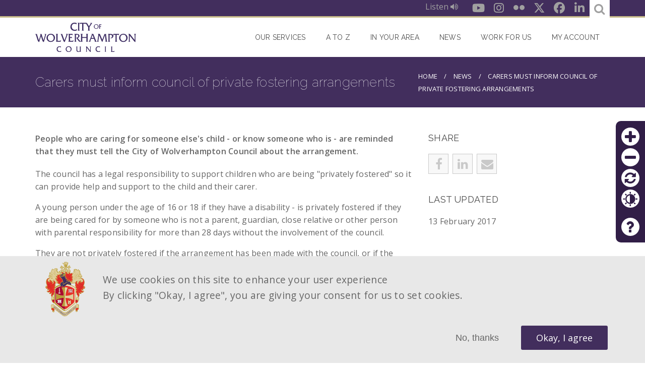

--- FILE ---
content_type: text/html; charset=UTF-8
request_url: https://www.wolverhampton.gov.uk/news/carers-must-inform-council-private-fostering-arrangements-0
body_size: 16516
content:
<!DOCTYPE html>
<html lang="en" dir="ltr" prefix="content: http://purl.org/rss/1.0/modules/content/  dc: http://purl.org/dc/terms/  foaf: http://xmlns.com/foaf/0.1/  og: http://ogp.me/ns#  rdfs: http://www.w3.org/2000/01/rdf-schema#  schema: http://schema.org/  sioc: http://rdfs.org/sioc/ns#  sioct: http://rdfs.org/sioc/types#  skos: http://www.w3.org/2004/02/skos/core#  xsd: http://www.w3.org/2001/XMLSchema# ">
  <head>
    <meta charset="utf-8" />
<noscript><style>form.antibot * :not(.antibot-message) { display: none !important; }</style>
</noscript><script src="/sites/default/files/hotjar/hotjar.script.js?t8zqes"></script>
<meta name="description" content="People who are caring for someone else&#039;s child - or know someone who is - are reminded that they must tell the City of Wolverhampton Council about the arrangement." />
<link rel="canonical" href="https://www.wolverhampton.gov.uk/news/carers-must-inform-council-private-fostering-arrangements-0" />
<meta name="google" content="H-az2nbp1udNKxUfOjvY8hWzKuQUPnSQxsAla4c_1qQ" />
<meta name="Generator" content="Drupal 10 (https://www.drupal.org)" />
<meta name="MobileOptimized" content="width" />
<meta name="HandheldFriendly" content="true" />
<meta name="viewport" content="width=device-width, initial-scale=1, maximum-scale=1, user-scalable=no" />
<style>div#sliding-popup, div#sliding-popup .eu-cookie-withdraw-banner, .eu-cookie-withdraw-tab {background: #e8e8e8} div#sliding-popup.eu-cookie-withdraw-wrapper { background: transparent; } #sliding-popup h1, #sliding-popup h2, #sliding-popup h3, #sliding-popup p, #sliding-popup label, #sliding-popup div, .eu-cookie-compliance-more-button, .eu-cookie-compliance-secondary-button, .eu-cookie-withdraw-tab { color: #666666;} .eu-cookie-withdraw-tab { border-color: #666666;}</style>
<meta name="googlebot" content="nosnippet" />
<link rel="icon" href="/themes/custom/omega_bigbluedoor/favicon.ico" type="image/vnd.microsoft.icon" />
<script src="/sites/default/files/eu_cookie_compliance/eu_cookie_compliance.script.js?t8zqes" defer></script>

    <title>Carers must inform council of private fostering arrangements | City Of Wolverhampton Council</title>
      
<link rel="apple-touch-icon-precomposed" sizes="57x57" href="/themes/custom/omega_bigbluedoor/images/favicon/apple-touch-icon-57x57.png" />
<link rel="apple-touch-icon-precomposed" sizes="114x114" href="/themes/custom/omega_bigbluedoor/images/favicon/apple-touch-icon-114x114.png" />
<link rel="apple-touch-icon-precomposed" sizes="72x72" href="/themes/custom/omega_bigbluedoor/images/favicon/apple-touch-icon-72x72.png" />
<link rel="apple-touch-icon-precomposed" sizes="144x144" href="/themes/custom/omega_bigbluedoor/images/favicon/apple-touch-icon-144x144.png" />
<link rel="apple-touch-icon-precomposed" sizes="60x60" href="/themes/custom/omega_bigbluedoor/images/favicon/apple-touch-icon-60x60.png" />
<link rel="apple-touch-icon-precomposed" sizes="120x120" href="/themes/custom/omega_bigbluedoor/images/favicon/apple-touch-icon-120x120.png" />
<link rel="apple-touch-icon-precomposed" sizes="76x76" href="/themes/custom/omega_bigbluedoor/images/favicon/apple-touch-icon-76x76.png" />
<link rel="apple-touch-icon-precomposed" sizes="152x152" href="/themes/custom/omega_bigbluedoor/images/favicon/apple-touch-icon-152x152.png" />
<link rel="icon" type="image/png" href="/themes/custom/omega_bigbluedoor/images/favicon/favicon-196x196.png" sizes="196x196" />
<link rel="icon" type="image/png" href="/themes/custom/omega_bigbluedoor/images/favicon/favicon-96x96.png" sizes="96x96" />
<link rel="icon" type="image/png" href="/themes/custom/omega_bigbluedoor/images/favicon/favicon-32x32.png" sizes="32x32" />
<link rel="icon" type="image/png" href="/themes/custom/omega_bigbluedoor/images/favicon/favicon-16x16.png" sizes="16x16" />
<link rel="icon" type="image/png" href="/themes/custom/omega_bigbluedoor/images/favicon/favicon-128.png" sizes="128x128" />
<meta name="application-name" content="&nbsp;"/>
<meta name="msapplication-TileColor" content="#FFFFFF" />
<meta name="msapplication-TileImage" content="/themes/custom/omega_bigbluedoor/images/favicon/mstile-144x144.png" />
<meta name="msapplication-square70x70logo" content="/themes/custom/omega_bigbluedoor/images/favicon/mstile-70x70.png" />
<meta name="msapplication-square150x150logo" content="/themes/custom/omega_bigbluedoor/images/favicon/mstile-150x150.png" />
<meta name="msapplication-wide310x150logo" content="/themes/custom/omega_bigbluedoor/images/favicon/mstile-310x150.png" />
<meta name="msapplication-square310x310logo" content="/themes/custom/omega_bigbluedoor/images/favicon/mstile-310x310.png" />
    <link rel="stylesheet" media="all" href="/sites/default/files/css/css_Cr_MAzLXDog--BfuarD24FSpbnzyCVtZYu32fehT9hQ.css?delta=0&amp;language=en&amp;theme=omega_bigbluedoor&amp;include=[base64]" />
<link rel="stylesheet" media="all" href="//cdnjs.cloudflare.com/ajax/libs/font-awesome/6.6.0/css/all.min.css" />
<link rel="stylesheet" media="all" href="/sites/default/files/css/css_I4D72W_oaCJoo2pxO4pBKZPvJiJQCkYs67YpP9uPckQ.css?delta=2&amp;language=en&amp;theme=omega_bigbluedoor&amp;include=[base64]" />
<link rel="stylesheet" media="all" href="/sites/default/files/css/css_AMbxJMwaoW_tgFdWoK3DjMt9mO4d0IeYDH1ZUd7Hd4Q.css?delta=3&amp;language=en&amp;theme=omega_bigbluedoor&amp;include=[base64]" />

    <script type="application/json" data-drupal-selector="drupal-settings-json">{"path":{"baseUrl":"\/","pathPrefix":"","currentPath":"node\/9221","currentPathIsAdmin":false,"isFront":false,"currentLanguage":"en"},"pluralDelimiter":"\u0003","suppressDeprecationErrors":true,"gtag":{"tagId":"","consentMode":false,"otherIds":[],"events":[],"additionalConfigInfo":[]},"ajaxPageState":{"libraries":"[base64]","theme":"omega_bigbluedoor","theme_token":null},"ajaxTrustedUrl":{"form_action_p_pvdeGsVG5zNF_XLGPTvYSKCf43t8qZYSwcfZl2uzM":true},"gtm":{"tagId":null,"settings":{"data_layer":"dataLayer","include_environment":false},"tagIds":["GTM-MSMPZQX"]},"back_to_top":{"back_to_top_button_trigger":100,"back_to_top_speed":1200,"back_to_top_prevent_on_mobile":true,"back_to_top_prevent_in_admin":false,"back_to_top_button_type":"image","back_to_top_button_text":"Back to top"},"data":{"extlink":{"extTarget":true,"extTargetAppendNewWindowDisplay":true,"extTargetAppendNewWindowLabel":"(opens in a new window)","extTargetNoOverride":true,"extNofollow":false,"extTitleNoOverride":false,"extNoreferrer":false,"extFollowNoOverride":false,"extClass":"ext","extLabel":"(link is external)","extImgClass":false,"extSubdomains":false,"extExclude":"","extInclude":"","extCssExclude":"","extCssInclude":"","extCssExplicit":"","extAlert":false,"extAlertText":"This link will take you to an external web site. We are not responsible for their content.","extHideIcons":false,"mailtoClass":"mailto","telClass":"","mailtoLabel":"(link sends email)","telLabel":"(link is a phone number)","extUseFontAwesome":false,"extIconPlacement":"append","extPreventOrphan":false,"extFaLinkClasses":"fa fa-external-link","extFaMailtoClasses":"fa fa-envelope-o","extAdditionalLinkClasses":"","extAdditionalMailtoClasses":"","extAdditionalTelClasses":"","extFaTelClasses":"fa fa-phone","allowedDomains":null,"extExcludeNoreferrer":""}},"eu_cookie_compliance":{"cookie_policy_version":"1.0.0","popup_enabled":true,"popup_agreed_enabled":false,"popup_hide_agreed":true,"popup_clicking_confirmation":false,"popup_scrolling_confirmation":false,"popup_html_info":"\u003Cdiv aria-labelledby=\u0022popup-text\u0022  class=\u0022eu-cookie-compliance-banner eu-cookie-compliance-banner-info eu-cookie-compliance-banner--opt-in\u0022\u003E\n  \u003Cdiv class=\u0022popup-content info eu-cookie-compliance-content\u0022\u003E\n        \u003Cdiv id=\u0022popup-text\u0022 class=\u0022eu-cookie-compliance-message\u0022 role=\u0022document\u0022\u003E\n      \u003Cp\u003EWe use cookies on this site to enhance your user experience\u003C\/p\u003E\u003Cp\u003EBy clicking \u0022Okay, I agree\u0022, you are giving your consent for us to set cookies.\u003C\/p\u003E\n          \u003C\/div\u003E\n\n    \n    \u003Cdiv id=\u0022popup-buttons\u0022 class=\u0022eu-cookie-compliance-buttons\u0022\u003E\n            \u003Cbutton type=\u0022button\u0022 class=\u0022agree-button eu-cookie-compliance-secondary-button\u0022\u003EOkay, I agree\u003C\/button\u003E\n              \u003Cbutton type=\u0022button\u0022 class=\u0022decline-button eu-cookie-compliance-default-button\u0022\u003ENo, thanks\u003C\/button\u003E\n          \u003C\/div\u003E\n  \u003C\/div\u003E\n\u003C\/div\u003E","use_mobile_message":false,"mobile_popup_html_info":"\u003Cdiv aria-labelledby=\u0022popup-text\u0022  class=\u0022eu-cookie-compliance-banner eu-cookie-compliance-banner-info eu-cookie-compliance-banner--opt-in\u0022\u003E\n  \u003Cdiv class=\u0022popup-content info eu-cookie-compliance-content\u0022\u003E\n        \u003Cdiv id=\u0022popup-text\u0022 class=\u0022eu-cookie-compliance-message\u0022 role=\u0022document\u0022\u003E\n      \n          \u003C\/div\u003E\n\n    \n    \u003Cdiv id=\u0022popup-buttons\u0022 class=\u0022eu-cookie-compliance-buttons\u0022\u003E\n            \u003Cbutton type=\u0022button\u0022 class=\u0022agree-button eu-cookie-compliance-secondary-button\u0022\u003EOkay, I agree\u003C\/button\u003E\n              \u003Cbutton type=\u0022button\u0022 class=\u0022decline-button eu-cookie-compliance-default-button\u0022\u003ENo, thanks\u003C\/button\u003E\n          \u003C\/div\u003E\n  \u003C\/div\u003E\n\u003C\/div\u003E","mobile_breakpoint":768,"popup_html_agreed":false,"popup_use_bare_css":false,"popup_height":"auto","popup_width":"100%","popup_delay":1,"popup_link":"https:\/\/www.wolverhampton.gov.uk\/your-council\/our-website\/privacy-and-cookies-notice","popup_link_new_window":true,"popup_position":false,"fixed_top_position":false,"popup_language":"en","store_consent":true,"better_support_for_screen_readers":false,"cookie_name":"","reload_page":false,"domain":"","domain_all_sites":false,"popup_eu_only":false,"popup_eu_only_js":false,"cookie_lifetime":30,"cookie_session":0,"set_cookie_session_zero_on_disagree":0,"disagree_do_not_show_popup":false,"method":"opt_in","automatic_cookies_removal":true,"allowed_cookies":"zoom\r\ncontrast","withdraw_markup":"\u003Cbutton type=\u0022button\u0022 class=\u0022eu-cookie-withdraw-tab\u0022\u003EPrivacy settings\u003C\/button\u003E\n\u003Cdiv aria-labelledby=\u0022popup-text\u0022 class=\u0022eu-cookie-withdraw-banner\u0022\u003E\n  \u003Cdiv class=\u0022popup-content info eu-cookie-compliance-content\u0022\u003E\n    \u003Cdiv id=\u0022popup-text\u0022 class=\u0022eu-cookie-compliance-message\u0022 role=\u0022document\u0022\u003E\n      \n    \u003C\/div\u003E\n    \u003Cdiv id=\u0022popup-buttons\u0022 class=\u0022eu-cookie-compliance-buttons\u0022\u003E\n      \u003Cbutton type=\u0022button\u0022 class=\u0022eu-cookie-withdraw-button \u0022\u003EWithdraw consent\u003C\/button\u003E\n    \u003C\/div\u003E\n  \u003C\/div\u003E\n\u003C\/div\u003E","withdraw_enabled":false,"reload_options":null,"reload_routes_list":"","withdraw_button_on_info_popup":false,"cookie_categories":[],"cookie_categories_details":[],"enable_save_preferences_button":false,"cookie_value_disagreed":"0","cookie_value_agreed_show_thank_you":"1","cookie_value_agreed":"2","containing_element":"body","settings_tab_enabled":false,"olivero_primary_button_classes":"","olivero_secondary_button_classes":"","close_button_action":"close_banner","open_by_default":true,"modules_allow_popup":true,"hide_the_banner":false,"geoip_match":true,"unverified_scripts":["\/sites\/default\/files\/google_tag\/gmt\/google_tag.script.js"]},"omega_breakpoints":[],"omega":{"activeLayout":""},"accessibility_tool":{"position":"right","tool_color":"#311e47","contrast_color_count":3,"color_background_1":"#ffffff","color_foreground_1":"#0500ff","selectors":".paragraph--type--expandable-item  \u003E .expandable-wrapper \u003E .paragraph--type--expandable-item\r\n.paragraph--type--expandable-item  \u003E .expandable-wrapper \u003E .paragraph--type--expandable-item \u003E .field--name-field-title\r\n.paragraph--type--expandable-item  \u003E .expandable-wrapper \u003E .paragraph--type--expandable-item \u003E .expandable-wrapper \u003E .paragraph--type--expandable-item \u003E .expandable-wrapper \u003E .paragraph--type--expandable-item\r\n.paragraph--type--expandable-item  \u003E .expandable-wrapper \u003E .paragraph--type--expandable-item \u003E .expandable-wrapper \u003E .paragraph--type--expandable-item \u003E .expandable-wrapper \u003E .paragraph--type--expandable-item \u003E .field--name-field-title\r\n.paragraph--type--expandable-item  \u003E .expandable-wrapper \u003E .paragraph--type--expandable-item \u003E .expandable-wrapper \u003E .paragraph--type--expandable-item \u003E .expandable-wrapper \u003E .paragraph--type--expandable-item \u003E .expandable-wrapper \u003E .paragraph--type--expandable-item \u003E .expandable-wrapper \u003E .paragraph--type--expandable-item\r\n.paragraph--type--expandable-item  \u003E .expandable-wrapper \u003E .paragraph--type--expandable-item \u003E .expandable-wrapper \u003E .paragraph--type--expandable-item \u003E .expandable-wrapper \u003E .paragraph--type--expandable-item \u003E .expandable-wrapper \u003E .paragraph--type--expandable-item \u003E .expandable-wrapper \u003E .paragraph--type--expandable-item \u003E .field--name-field-title\r\n.block h2\r\n.view-title\r\n.view-news .views-row\r\n.view-news .views-row a\r\n.paragraph--type--tabs\r\n.button-link\r\n.paragraph--type--link-button .field--name-field-link a\r\n.l-social .block-social-media-links-block .social-media-link\r\n.description\r\n.label\r\n#footer-layout .block-menu .menu a\r\n#footer-layout .block-menu .menu li\r\n.l-social\r\n.paragraph--type--services\r\n.view-news.view-display-id-archived .view-content \u003E .view-grouping .view-grouping\r\n.view-news.view-display-id-archived .view-content \u003E .view-grouping .view-grouping \u003E .view-grouping-header\r\n.view-news.view-display-id-archived .view-content \u003E .view-grouping .view-grouping a","alt_selectors":".paragraph--type--expandable-item\r\n.paragraph--type--expandable-item \u003E .field--name-field-title\r\n.paragraph--type--expandable-item  \u003E .expandable-wrapper \u003E .paragraph--type--expandable-item \u003E .expandable-wrapper \u003E .paragraph--type--expandable-item\r\n.paragraph--type--expandable-item  \u003E .expandable-wrapper \u003E .paragraph--type--expandable-item \u003E .expandable-wrapper \u003E .paragraph--type--expandable-item \u003E .field--name-field-title\r\n.paragraph--type--expandable-item  \u003E .expandable-wrapper \u003E .paragraph--type--expandable-item \u003E .expandable-wrapper \u003E .paragraph--type--expandable-item \u003E .expandable-wrapper \u003E .paragraph--type--expandable-item \u003E .expandable-wrapper \u003E .paragraph--type--expandable-item\r\n.paragraph--type--expandable-item  \u003E .expandable-wrapper \u003E .paragraph--type--expandable-item \u003E .expandable-wrapper \u003E .paragraph--type--expandable-item \u003E .expandable-wrapper \u003E .paragraph--type--expandable-item \u003E .expandable-wrapper \u003E .paragraph--type--expandable-item \u003E .field--name-field-title\r\n.paragraph--type--tabs ul.ui-tabs-nav\r\n.paragraph--type--tabs ul.ui-tabs-nav a\r\n.view-services article\r\n.view-services .menu a\r\n.view-services h4 a\r\n.view-services .button-wrapper a\r\n#block-omega-bigbluedoor-main-menu .menu a\r\ninput.form-submit\r\nbutton.button\r\ninput.input-button\r\ninput.button\r\n#block-footercrest\r\n#block-footercrest .quote:before\r\n#block-footercrest .quote:after\r\n#breadcrumbs-layout\r\n#breadcrumbs-layout *\r\n.view-news .view-header h2:before\r\n.node-card .field--name-title\r\n.view-news.view-display-id-sticky_news .views-field-title\r\n.view-news.view-display-id-sticky_news .views-field-title a\r\n.view-news.view-display-id-archived .view-content \u003E .view-grouping\r\n.view-news.view-display-id-archived .view-content \u003E .view-grouping \u003E .view-grouping-header","help_link":"https:\/\/www.wolverhampton.gov.uk\/your-council\/our-website\/accessibility","color_background_2":"#343434","color_foreground_2":"#ffffff","color_background_3":"#000000","color_foreground_3":"#ffffff","help_link_url":"https:\/\/www.wolverhampton.gov.uk\/your-council\/our-website\/accessibility"},"search_api_autocomplete":{"site_wide_search":{"auto_submit":true}},"user":{"uid":0,"permissionsHash":"b172dc715279e2bcc86b74327f8af160180b0c06dc03bd2223b265d6467bb116"}}</script>
<script src="/core/assets/vendor/modernizr/modernizr.min.js?v=3.11.7"></script>
<script src="/sites/default/files/js/js_S14OwO3fDMzmGsa-TOZe_aW7n7zycFJ90GDolp3eUDw.js?scope=header&amp;delta=1&amp;language=en&amp;theme=omega_bigbluedoor&amp;include=eJx1ju0KwzAIRV8o1EcSYyWzTWrIB3Rvv9Bt0K0byPXc4x-JWWpVr1HbHZtZBLooXKrzxOsoYzKc-Dj5GYuwNkkCb3DSkc1WlbFSjkobC_ySTvYWdVthLj1TnF7VBbMQBRsFCCO--0QL7Z8yOUsSCI58MnoNPnaZzQpcjKtChW9IWZF6s-MpaQJ__AOf43ch"></script>
<script src="/modules/contrib/google_tag/js/gtag.js?t8zqes"></script>
<script src="/modules/contrib/google_tag/js/gtm.js?t8zqes"></script>
<script src="/sites/default/files/js/js_7FESdhZWTuejoPnXOmgCeYMtDVVNayc_PGebsiihwiU.js?scope=header&amp;delta=4&amp;language=en&amp;theme=omega_bigbluedoor&amp;include=eJx1ju0KwzAIRV8o1EcSYyWzTWrIB3Rvv9Bt0K0byPXc4x-JWWpVr1HbHZtZBLooXKrzxOsoYzKc-Dj5GYuwNkkCb3DSkc1WlbFSjkobC_ySTvYWdVthLj1TnF7VBbMQBRsFCCO--0QL7Z8yOUsSCI58MnoNPnaZzQpcjKtChW9IWZF6s-MpaQJ__AOf43ch"></script>

  </head>
  <body class="carers-must-inform-council-private-fostering-arrangements-0-page with-sidebar path-node node--type-news">
    <a href="#main-content" class="visually-hidden focusable">
      Skip to main content
    </a>
    <noscript><iframe src="https://www.googletagmanager.com/ns.html?id=GTM-MSMPZQX"
                  height="0" width="0" style="display:none;visibility:hidden"></iframe></noscript>

      <div class="dialog-off-canvas-main-canvas" data-off-canvas-main-canvas>
    <div id="page-wrapper" class="clearfix">
  <div id="page" class="clearfix header-layout without--header without--menuspreface-layout without--preface-first without--preface-second without--preface-third without--preface-fourthcore-layout with--highlightedmain-layout with--content without--sidebar-first with--sidebar-secondpostscript-layout without--postscript-first without--postscript-second without--postscript-third without--postscript-fourthfooter-layout with--footer">

    <header id="header-outer-wrapper"
            class="outer-wrapper clearfix without-secondary-menu"
            role="banner">
      <div class="l-social">
          <div class="region--social">
    <div id="block-reciteme-block" class="block block-bbd-reciteme block-bbd-reciteme-block">
  
    
      <div class="content">
      <div id="reciteme" class="resiteme-wrapper"><button class="reciteme at-contrast">Listen <span class="fa fa-volume-up" aria-hidden="true"></span></button></div>

    </div>
  </div>
<div id="block-socialmedialinks" class="block-social-media-links block block-social-media-links-block">
  
    
      <div class="content">
      

<ul class="social-media-links--platforms platforms inline horizontal">
      <li>
      <a href="https://www.youtube.com/user/WolverhamptonToday"  target="_blank" aria-label="Youtube" title="Youtube" class="youtube-link social-media-link" >
        <span class='fab fa-youtube fa-in'></span>
                  <span data-role="title" class="display-none">Youtube</span>
              </a>
    </li>
      <li>
      <a href="https://www.instagram.com/wolverhampton_today"  target="_blank" aria-label="Instagram" title="Instagram" class="instagram-link social-media-link" >
        <span class='fab fa-instagram fa-in'></span>
                  <span data-role="title" class="display-none">Instagram</span>
              </a>
    </li>
      <li>
      <a href="https://www.flickr.com/photos/126301525@N06/"  target="_blank" aria-label="Flickr" title="Flickr" class="flickr-link social-media-link" >
        <span class='fab fa-flickr fa-in'></span>
                  <span data-role="title" class="display-none">Flickr</span>
              </a>
    </li>
      <li>
      <a href="https://x.com/wolvescouncil"  target="_blank" aria-label="Twitter" title="Twitter" class="twitter-link social-media-link" >
        <span class='fab fa-x-twitter fa-in'></span>
                  <span data-role="title" class="display-none">X</span>
              </a>
    </li>
      <li>
      <a href="https://www.facebook.com/WolverhamptonToday"  target="_blank" aria-label="Facebook" title="Facebook" class="facebook-link social-media-link" >
        <span class='fab fa-facebook fa-in'></span>
                  <span data-role="title" class="display-none">Facebook</span>
              </a>
    </li>
      <li>
      <a href="https://www.linkedin.com/company/wolverhampton-city-council/"  target="_blank" aria-label="LinkedIn" title="LinkedIn" class="linkedin-link social-media-link" >
        <span class='fab fa-linkedin fa-in'></span>
                  <span data-role="title" class="display-none">LinkedIn</span>
              </a>
    </li>
  </ul>

    </div>
  </div>

    <form class="cwc-views-search-api-autocomplete" data-drupal-selector="cwc-views-search-api-autocomplete" novalidate="novalidate" action="/news/carers-must-inform-council-private-fostering-arrangements-0" method="post" id="cwc-views-search-api-autocomplete" accept-charset="UTF-8">
  <div class="form--line clearfix">
    <a class="search-opener" href="#edit-text" title="search"><span class="fa fa-search"></span></a>
    <div class="js-form-item form-item js-form-type-search-api-autocomplete form-type-search-api-autocomplete js-form-item-text form-item-text form-no-label">
      <label for="edit-text" class="visually-hidden">Search...</label>
        <input placeholder="Search..." data-drupal-selector="edit-text" data-search-api-autocomplete-search="site_wide_search" class="form-autocomplete form-text" data-autocomplete-path="/search_api_autocomplete/site_wide_search" type="text" id="edit-text" name="text" value="" size="60" maxlength="128" />

        </div>
<input data-drupal-selector="edit-view-route-name" type="hidden" name="view_route_name" value="view.site_wide_search.page" />
<input autocomplete="off" data-drupal-selector="form-g6m88c-uas95o7theegkbn42cm151sss0j1kx0q-tks" type="hidden" name="form_build_id" value="form-g6M88C-uAs95o7THEeGKbn42cm151sss0j1Kx0Q-tks" />
<input data-drupal-selector="edit-cwc-views-search-api-autocomplete" type="hidden" name="form_id" value="cwc_views_search_api_autocomplete" />
<div class="form-actions js-form-wrapper form-wrapper" data-drupal-selector="edit-actions" id="edit-actions"><input data-drupal-selector="edit-submit" type="submit" id="edit-submit" name="op" value="Save" class="button button--primary js-form-submit form-submit" />
</div>

</div>

</form>

  </div>

      </div>
      <section id="header-content">
        <div id="branding-layout" class="header-layout without--header without--menus inner-wrapper clearfix">
                      <div class="region--branding region region-branding">
    <div id="block-omega-bigbluedoor-branding">
  
    
    
  <div id="site-branding">
          <div id="logo">
        <a href="https://www.wolverhampton.gov.uk/" title="Home" rel="home" class="site-logo">
          <img src="/themes/custom/omega_bigbluedoor/logo.svg" alt="Home" />
        </a>
      </div>
        
        
  </div>
</div>

  </div>

        </div>
        
        
        <a id="nav-opener" tabindex="0">
               <span class="burger-menu">
                 <span class="burger-bar burger-top"></span>
                 <span class="burger-bar burger-middle"></span>
                 <span class="burger-bar burger-bottom"></span>
               </span>
          <span class="visually-hidden">Nav opener/closer</span>
        </a>

          <div class="region--navigation region region-navigation">
    <div style="background-color: #311e47;" class="accessibility-tool right block block-accessibility-tool block-accessibility-tool-block" id="block-accessibilitytoolblock">
  
    
      <div class="content">
      <div class="item-list"><ul><li><a href="/" style="color: #311e47;" class="icomoon icon-plus zoom-in-btn" title="Increase font size">Zoom in</a></li><li><a href="/" style="color: #311e47;" class="icomoon icon-minus zoom-out-btn" title="Decrease font size">Zoom out</a></li><li><a href="/" style="color: #311e47;" class="icomoon icon-refresh refresh-btn" title="Reset">Reset</a></li><li><a href="/" style="color: #311e47;" class="icomoon icon-contrast contrast-btn" title="Colour contrast">Contrast</a></li><li class="help"><a href="https://www.wolverhampton.gov.uk/your-council/our-website/accessibility" style="color: #311e47;" class="icomoon icon-question-mark help-btn" target="_blank" title="Help">Help</a></li></ul></div>
    </div>
  </div>
<nav role="navigation" aria-labelledby="block-omega-bigbluedoor-main-menu-menu" id="block-omega-bigbluedoor-main-menu" class="block block-menu navigation menu--main">
            
  <h2 class="visually-hidden" id="block-omega-bigbluedoor-main-menu-menu">Main navigation</h2>
  

        
              <ul class="menu">
                    <li class="menu-item menu-item--collapsed">
        <a href="/#paragraphs-services-3331" title="Our services" data-drupal-link-system-path="&lt;front&gt;">Our Services</a>
              </li>
                <li class="menu-item">
        <a href="/#block-atoz" title="A to Z" data-drupal-link-system-path="&lt;front&gt;">A to Z</a>
              </li>
                <li class="menu-item">
        <a href="/#cwc-find-my-nearest-paragraph" title="In your area" data-drupal-link-system-path="&lt;front&gt;">In your area</a>
              </li>
                <li class="menu-item">
        <a href="/news" title="News section" data-drupal-link-system-path="news">News</a>
              </li>
                <li class="menu-item">
        <a href="https://www.wvjobs.co.uk/index.html" title="This is an external link and opens in a new browser window.">Work for Us</a>
              </li>
                <li class="menu-item">
        <a href="https://myaccount.wolverhampton.gov.uk/myaccount/" title="Sign in to My Account">My account</a>
              </li>
        </ul>
  


  </nav>

  </div>

      </section>

    </header> <!-- /.section, /#header-->
        <section id="content-outer-wrapper" class="outer-wrapper clearfix">
              <div id="breadcrumbs-layout" class=" inner-wrapper clearfix">
            <div class="region--breadcrumbs region region-breadcrumbs">
    <div id="block-omega-bigbluedoor-page-title" class="block block-core block-page-title-block">
  
    
      <div class="content">
      
  <h1 class="page-title"><span class="field field--name-title field--type-string field--label-hidden">Carers must inform council of private fostering arrangements</span>
</h1>


    </div>
  </div>
<div id="block-omega-bigbluedoor-breadcrumbs" class="block block-system block-system-breadcrumb-block">
  
    
      <div class="content">
        <nav class="breadcrumb" role="navigation" aria-labelledby="system-breadcrumb">
    <h2 id="system-breadcrumb" class="visually-hidden">Breadcrumb</h2>
    <ol>
          <li>
                  <a href="/">Home</a>
              </li>
          <li>
                  <a href="/news">News</a>
              </li>
          <li>
                  Carers must inform council of private fostering arrangements
              </li>
        </ol>
  </nav>

    </div>
  </div>

  </div>

        </div>
            <div id="main-layout"
           class="inner-wrapper clearfix l-main main-layout with--content without--sidebar-first with--sidebar-second">

        <div class="l-sidebar-wrap clearfix">

                      
          
          <div class="l-content-wrap">

            
            <div class="l-content" role="main">
                <div class="region--highlighted region region-highlighted">
    <div data-drupal-messages-fallback class="hidden"></div>

  </div>

              <a id="main-content"></a>

                                <div class="region--content region region-content">
    <div id="block-omega-bigbluedoor-content" class="block block-system block-system-main-block">
  
    
      <div class="content">
      
<article about="/news/carers-must-inform-council-private-fostering-arrangements-0" class="node node--type-news node--promoted node--sticky node--view-mode-full">

  
    
      <div class="node-summary">People who are caring for someone else&#039;s child - or know someone who is - are reminded that they must tell the City of Wolverhampton Council about the arrangement.</div>
  
  <div class="node__content">
    
            <div class="clearfix text-formatted field field--name-body field--type-text-with-summary field--label-hidden field__item"><!--textbody id="__DEFAULT"--><p>The council has a legal responsibility to support children who are being "privately fostered" so it can provide help and support to the child and their carer.</p><p>A young person under the age of 16 or 18 if they have a disability - is privately fostered if they are being cared for by someone who is not a parent, guardian, close relative or other person with parental responsibility for more than 28 days without the involvement of the council.</p><p>They are not privately fostered if the arrangement has been made with the council, or if the person looking after the child is an approved foster carer.</p><p>The law states that people must tell the council about a private fostering arrangement at least 6 weeks before it starts, or immediately if it is any later or already underway, so that the council can ensure the child is being well cared for and receiving a proper education, and that their private foster carer is given the help and support they need.</p><p>Councillor Val Gibson, the City of Wolverhampton Council's Cabinet Member for Children and Young People, said: "This is not about the council interfering and trying to take the child into care; this is all about ensuring the child is well supported and looked after and that their private foster carer has the help and support they need.</p><p>"Children can be privately fostered for a number of reasons, perhaps because their parents are overseas or are experiencing a difficult period in their life, or maybe because they have had family dispute and are living with a friend for a short time.</p><p>"Private foster carers carry out a really important role and we can offer them support and guidance to be able to do this. But we can only do this if we know about it. Many private fostering arrangements remain hidden, potentially leaving children vulnerable to abuse and neglect.</p><p>"I'd therefore urge anyone who is either looking after someone else's child or knows someone who is, to contact us as soon as possible so we can ensure the child and their carers are properly supported."</p><p>Anyone who knows of a child who is in a private fostering arrangement should call the City of Wolverhampton Council on 01902 555392.</p><p>An arrangement is likely to be classed as private fostering if a child lives with a cousin, great aunt, great uncle or great grandparent, friend or neighbour, divorced step parent, a host family - for instance if the child is on an exchange programme - or at an independent boarding school if the child remains for more than two weeks during holidays.</p><p>Children are not classed as being privately fostered if they are living with grandparents, aunts or uncles, step-parents or brothers and sisters over the age of 18.</p><p>For more details about private fostering, please visit <a href="http://www.wolverhampton.gov.uk/privatefostering"><span data-icm-arg2="3247" data-icm-arg2name="Private fostering" data-icm-arg4="Private fostering" data-icm-inlinetypeid="1">Type=articles;Articleid=3247;Title=Private fostering;</span></a>.</p><ul><li>released: Monday 13 February, 2017</li></ul><!--/textbody--><!--textbody id="LEFTEXTRA"--><!--/textbody--><!--textbody id="RIGHTEXTRA"--><!--/textbody--><!--textbody id="MOBILE"--><!--/textbody--><!--textbody id="newsflash"--><!--/textbody--></div>
      
  </div>

      <div class="published-date">
      <label>Released:</label>   <time datetime="2017-02-13T12:00:00Z" class="datetime">Monday 13th February, 2017</time>


    </div>
  
</article>

    </div>
  </div>

  </div>

                          </div>

                            <div class="region--sidebar-second region region-sidebar-second">
    <div id="block-entityviewcontent" class="block block-ctools block-entity-viewnode">
  
    
      <div class="content">
      
<article about="/news/carers-must-inform-council-private-fostering-arrangements-0" class="node node--type-news node--view-mode-sidebar">

  <div class="node__content">
    
  </div>

</article>

    </div>
  </div>
<div id="block-bettersocialsharingbuttons" class="block block-better-social-sharing-buttons block-social-sharing-buttons-block">
  
      <h2>Share</h2>
    
      <div class="content">
      

<div style="display: none"><svg aria-hidden="true" style="position: absolute; width: 0; height: 0; overflow: hidden;" version="1.1" xmlns="http://www.w3.org/2000/svg" xmlns:xlink="http://www.w3.org/1999/xlink">
  <defs>
    <symbol id="copy" viewBox="0 0 64 64">
      <path fill="#2b6a94" style="fill: var(--color1, #2b6a94)" d="M0 0h64v64h-64z"></path>
      <path fill="#fff" style="fill: var(--color2, #fff)" d="M44.039 35.858l6.008-6.009c4.383-4.382 4.383-11.513 0-15.895-4.382-4.383-11.513-4.383-15.896 0l-8.67 8.67c-4.383 4.382-4.383 11.513 0 15.895 0.647 0.648 1.355 1.197 2.105 1.653l4.642-4.642c-0.884-0.211-1.723-0.658-2.411-1.345-1.992-1.992-1.992-5.234 0-7.225l8.67-8.67c1.992-1.992 5.234-1.992 7.225 0s1.992 5.233 0 7.225l-2.547 2.548c1.050 2.47 1.34 5.187 0.874 7.796z"></path>
      <path fill="#fff" style="fill: var(--color2, #fff)" d="M19.962 28.142l-6.008 6.008c-4.383 4.382-4.383 11.513 0 15.896 4.382 4.383 11.513 4.383 15.896 0l8.67-8.67c4.383-4.382 4.382-11.513 0-15.895-0.647-0.648-1.355-1.197-2.104-1.653l-4.642 4.642c0.884 0.212 1.722 0.657 2.411 1.345 1.992 1.992 1.992 5.233 0 7.225l-8.671 8.67c-1.992 1.992-5.233 1.992-7.225 0s-1.992-5.233 0-7.225l2.548-2.547c-1.050-2.47-1.34-5.188-0.874-7.797z"></path>
    </symbol>
    <symbol id="email" viewBox="0 0 64 64">
      <path fill="#f60" style="fill: var(--color4, #f60)" d="M0 0h64v64h-64z"></path>
      <path fill="#fff" style="fill: var(--color2, #fff)" d="M32 35.077l18.462-16h-36.924zM27.013 33.307l4.987 4.091 4.909-4.093 13.553 11.617h-36.924zM12.307 43.693v-23.386l13.539 11.693zM51.693 43.693v-23.386l-13.539 11.693z"></path>
    </symbol>
    <symbol id="evernote" viewBox="0 0 64 64">
      <path fill="#489951" style="fill: var(--color5, #489951)" d="M3.196 0h57.609c1.765 0 3.196 1.426 3.196 3.196v57.609c0 1.765-1.426 3.196-3.196 3.196h-57.609c-1.765 0-3.196-1.426-3.196-3.196v-57.609c0-1.765 1.426-3.196 3.196-3.196z"></path>
      <path fill="#fff" style="fill: var(--color2, #fff)" d="M47.093 19.16c-0.296-1.572-1.239-2.346-2.090-2.651-0.919-0.329-2.783-0.671-5.125-0.944-1.884-0.221-4.099-0.202-5.437-0.162-0.161-1.090-0.932-2.087-1.794-2.431-2.299-0.917-5.853-0.696-6.765-0.443-0.724 0.201-1.527 0.613-1.974 1.247-0.3 0.424-0.493 0.967-0.494 1.725 0 0.429 0.012 1.441 0.023 2.339 0.011 0.901 0.023 1.708 0.023 1.713-0 0.802-0.656 1.455-1.469 1.456h-3.728c-0.796 0-1.403 0.133-1.867 0.342s-0.794 0.492-1.044 0.826c-0.498 0.662-0.585 1.481-0.583 2.315 0 0 0.008 0.682 0.173 2.002 0.138 1.021 1.255 8.158 2.317 10.328 0.411 0.845 0.685 1.196 1.494 1.568 1.801 0.764 5.915 1.615 7.843 1.859 1.924 0.244 3.133 0.757 3.852-0.74 0.003-0.004 0.145-0.372 0.339-0.913 0.625-1.878 0.712-3.544 0.712-4.75 0-0.123 0.181-0.128 0.181 0 0 0.851-0.164 3.864 2.131 4.672 0.906 0.319 2.785 0.602 4.695 0.825 1.727 0.197 2.98 0.871 2.98 5.264 0 2.672-0.566 3.039-3.525 3.039-2.399 0-3.313 0.062-3.313-1.828 0-1.527 1.524-1.367 2.653-1.367 0.504 0 0.138-0.372 0.138-1.314 0-0.937 0.591-1.479 0.032-1.493-3.905-0.107-6.201-0.005-6.201 4.837 0 4.396 1.696 5.212 7.238 5.212 4.345 0 5.876-0.141 7.67-5.66 0.355-1.090 1.213-4.415 1.733-9.998 0.328-3.531-0.31-14.186-0.816-16.875v0zM39.52 30.936c-0.537-0.019-1.053 0.015-1.534 0.092 0.135-1.084 0.587-2.416 2.187-2.361 1.771 0.061 2.020 1.721 2.026 2.845-0.747-0.331-1.672-0.541-2.679-0.576v0zM18.088 19.935h3.73c0.213 0 0.386-0.173 0.386-0.383 0-0.002-0.045-3.169-0.045-4.050v-0.011c0-0.723 0.153-1.355 0.42-1.883l0.127-0.237c-0.014 0.002-0.029 0.010-0.043 0.023l-7.243 7.122c-0.014 0.012-0.023 0.027-0.027 0.042 0.15-0.074 0.354-0.174 0.384-0.186 0.631-0.283 1.396-0.437 2.311-0.437v0z"></path>
    </symbol>
    <symbol id="facebook" viewBox="0 0 64 64">
      <path fill="#3a559f" style="fill: var(--color6, #3a559f)" d="M0 0v64h34.084v-24.722h-8.332v-10.092h8.332v-8.476c0-6.164 4.997-11.161 11.161-11.161h8.71v9.075h-6.233c-1.959 0-3.547 1.588-3.547 3.547v7.015h9.623l-1.33 10.092h-8.293v24.722h19.824v-64h-64z"></path>
    </symbol>
    <symbol id="linkedin" viewBox="0 0 64 64">
      <path fill="#0076b2" style="fill: var(--color7, #0076b2)" d="M0 0h64v64h-64z"></path>
      <path fill="#fff" style="fill: var(--color2, #fff)" d="M14.537 25.873h7.435v23.896h-7.434v-23.896zM18.257 13.995c2.375 0 4.305 1.929 4.305 4.306s-1.929 4.307-4.305 4.307c-0.001 0-0.002 0-0.003 0-2.378 0-4.305-1.927-4.305-4.305 0-0.001 0-0.001 0-0.002v0c0-0 0-0.001 0-0.002 0-2.378 1.927-4.305 4.305-4.305 0.001 0 0.002 0 0.004 0h-0zM26.631 25.873h7.119v3.267h0.102c0.99-1.879 3.413-3.86 7.027-3.86 7.52 0 8.909 4.948 8.909 11.384v13.106h-7.425v-11.621c0-2.771-0.048-6.336-3.86-6.336-3.864 0-4.453 3.020-4.453 6.138v11.819h-7.418v-23.896z"></path>
    </symbol>
    <symbol id="messenger" viewBox="0 0 64 64">
      <path fill="#0084ff" style="fill: var(--color8, #0084ff)" d="M0 0h64v64h-64z"></path>
      <path fill="#fff" style="fill: var(--color2, #fff)" d="M32 8.765c-12.703 0-23 9.63-23 21.508 0 6.758 3.332 12.787 8.544 16.73v8.231l7.849-4.354c1.972 0.571 4.238 0.9 6.58 0.9 0.009 0 0.019 0 0.028 0h-0.002c12.703 0 23-9.629 23-21.508s-10.297-21.508-23-21.508zM34.422 37.607l-5.949-6.18-11.456 6.335 12.56-13.328 5.949 6.18 11.455-6.335-12.559 13.329z"></path>
    </symbol>
    <symbol id="pinterest" viewBox="0 0 64 64">
      <path fill="#bd081c" style="fill: var(--color9, #bd081c)" d="M0 0h64v64h-64z"></path>
      <path fill="#fff" style="fill: var(--color2, #fff)" d="M45.873 25.872c0 8.078-4.487 14.11-11.108 14.11-2.222 0-4.313-1.203-5.030-2.568 0 0-1.195 4.745-1.448 5.66-0.89 3.233-3.512 6.47-3.715 6.737-0.142 0.182-0.457 0.125-0.49-0.117-0.058-0.413-0.725-4.495 0.063-7.825 0.395-1.67 2.648-11.218 2.648-11.218s-0.657-1.315-0.657-3.258c0-3.052 1.77-5.329 3.97-5.329 1.872 0 2.778 1.405 2.778 3.090 0 1.884-1.198 4.698-1.818 7.306-0.517 2.185 1.095 3.965 3.25 3.965 3.9 0 6.525-5.010 6.525-10.945 0-4.511-3.037-7.89-8.565-7.89-6.242 0-10.135 4.657-10.135 9.86 0 1.793 0.53 3.058 1.358 4.036 0.38 0.45 0.435 0.632 0.297 1.149-0.102 0.38-0.325 1.29-0.422 1.653-0.135 0.52-0.558 0.708-1.030 0.515-2.875-1.175-4.215-4.325-4.215-7.865 0-5.849 4.933-12.86 14.713-12.86 7.862 0 13.032 5.686 13.032 11.793z"></path>
    </symbol>
    <symbol id="print" viewBox="0 0 64 64">
      <path fill="#157efb" style="fill: var(--color10, #157efb)" d="M0 0h64v64h-64v-64z"></path>
      <path fill="#fff" style="fill: var(--color2, #fff)" d="M13 21h38v-12c0-2.2-1.8-4-4-4h-30c-2.2 0-4 1.8-4 4v12zM11 53h-2c-3.4 0-6-2.6-6-6v-18c0-3.4 2.6-6 6-6h46c3.4 0 6 2.6 6 6v18c0 3.4-2.6 6-6 6h-2v-16h-42v16zM13 39h38v16c0 2.2-1.8 4-4 4h-30c-2.2 0-4-1.8-4-4v-16zM49 33c1.2 0 2-0.8 2-2s-0.8-2-2-2-2 0.8-2 2 0.8 2 2 2v0zM17 45v2h30v-2h-30zM17 51v2h30v-2h-30z"></path>
    </symbol>
    <symbol id="reddit" viewBox="0 0 64 64">
      <path fill="#ff4500" style="fill: var(--color11, #ff4500)" d="M0 0h64v64h-64z"></path>
      <path fill="#fff" style="fill: var(--color2, #fff)" d="M29.37 25.258c-0.001-1.233-1.001-2.232-2.233-2.233h-0c-1.233 0.002-2.231 1.001-2.232 2.233v0c0.001 1.232 1 2.231 2.232 2.233h0c1.233-0.001 2.232-1 2.233-2.232v-0zM36.861 23.023c-1.233 0.001-2.233 1.001-2.234 2.234v0c0.001 1.233 1.001 2.232 2.234 2.233h0c1.233-0.001 2.233-1 2.235-2.233v-0c-0.001-1.234-1.001-2.233-2.235-2.235h-0zM36.33 30.723c-0.843 0.842-2.272 1.252-4.33 1.252-2.059 0-3.487-0.41-4.329-1.252-0.112-0.112-0.267-0.182-0.439-0.182-0.343 0-0.62 0.278-0.62 0.62 0 0.171 0.069 0.326 0.182 0.439v0c1.087 1.086 2.801 1.615 5.206 1.615s4.119-0.529 5.207-1.615c0.112-0.112 0.182-0.267 0.182-0.439 0-0.343-0.278-0.62-0.62-0.62-0.171 0-0.326 0.069-0.438 0.181v0z"></path>
      <path fill="#fff" style="fill: var(--color2, #fff)" d="M48.13 22.825c0-2.023-1.645-3.668-3.667-3.668-0.933 0-1.785 0.352-2.432 0.927-2.488-1.602-5.705-2.54-9.149-2.677l1.89-5.977 5.142 1.21c0.012 1.66 1.359 3.002 3.020 3.004h0c1.669-0.002 3.021-1.354 3.023-3.022v-0c-0.002-1.669-1.355-3.021-3.023-3.022h-0c-1.235 0.002-2.297 0.743-2.766 1.806l-0.008 0.019-5.664-1.334c-0.043-0.011-0.092-0.017-0.143-0.017-0.276 0-0.509 0.18-0.59 0.429l-0.001 0.004-2.178 6.887c-3.619 0.067-7.015 1.015-9.613 2.69-0.642-0.576-1.495-0.927-2.431-0.927-0.001 0-0.001 0-0.002 0h0c-2.022 0-3.668 1.645-3.668 3.668 0.001 1.332 0.712 2.498 1.775 3.139l0.016 0.009c-0.055 0.343-0.083 0.692-0.083 1.042 0 2.622 1.535 5.068 4.324 6.889 0.887 0.579 1.87 1.071 2.923 1.473-2.056 0.98-3.511 3.366-3.511 6.148 0 3.142 1.858 5.778 4.34 6.455 0.194 0.605 0.409 1.181 0.644 1.723-0.103-0.008-0.224-0.014-0.345-0.014h-0.001c-2.232 0-4.047 1.525-4.047 3.398 0 0.28 0.049 0.57 0.151 0.885 0.083 0.251 0.316 0.429 0.59 0.429 0 0 0 0 0 0h18.617c0.272 0 0.512-0.176 0.593-0.435 0.101-0.325 0.148-0.603 0.148-0.879 0-1.873-1.816-3.398-4.050-3.398-0.084 0-0.166 0.002-0.248 0.007 0.234-0.54 0.449-1.114 0.641-1.715 2.483-0.676 4.34-3.313 4.34-6.455 0-2.782-1.456-5.168-3.511-6.148 1.053-0.402 2.036-0.894 2.922-1.472 2.788-1.82 4.325-4.267 4.325-6.889 0-0.351-0.029-0.698-0.083-1.042 1.079-0.651 1.789-1.817 1.79-3.148v-0zM44.717 12.623c0 0.982-0.8 1.781-1.783 1.781-0.983-0.001-1.78-0.798-1.78-1.781v-0c0.001-0.983 0.797-1.78 1.78-1.782h0c0.983 0 1.783 0.8 1.783 1.782zM40.763 53.086c0 0.024-0.001 0.048-0.002 0.074h-5.255c0.559-0.577 1.072-1.288 1.533-2.11 0.275-0.077 0.59-0.121 0.915-0.121h0c1.549 0 2.809 0.968 2.809 2.157zM25.951 50.928c0.363 0 0.709 0.053 1.026 0.15 0.456 0.81 0.965 1.511 1.516 2.081h-5.347c-0.002-0.022-0.002-0.047-0.003-0.073v-0c0-1.19 1.259-2.157 2.807-2.157zM33.535 53.16h-3.070c-2.758-1.578-4.745-7.083-4.745-13.203 0-1.446 0.111-2.847 0.314-4.168 1.849 0.559 3.875 0.854 5.967 0.854s4.118-0.296 5.969-0.855c0.199 1.245 0.313 2.681 0.313 4.144 0 0.008 0 0.017 0 0.025v-0.001c0 6.12-1.987 11.625-4.746 13.203zM24.628 36.941c-0.096 0.903-0.15 1.951-0.15 3.012 0 0.001 0 0.002 0 0.003v-0c0 2.325 0.27 4.55 0.756 6.537-1.573-0.813-2.681-2.733-2.681-4.968 0-1.935 0.831-3.634 2.075-4.583zM38.764 46.493c0.487-1.987 0.757-4.212 0.757-6.538 0-1.036-0.053-2.043-0.15-3.015 1.243 0.949 2.075 2.648 2.075 4.584 0 2.236-1.108 4.157-2.681 4.969zM32 35.403c-7.268 0-13.181-3.762-13.181-8.387s5.913-8.387 13.181-8.387 13.181 3.762 13.181 8.386c0 4.625-5.913 8.388-13.181 8.388zM19.538 20.398c0.514 0 0.991 0.162 1.384 0.435-1.416 1.128-2.41 2.444-2.928 3.861-0.541-0.447-0.883-1.118-0.883-1.869 0-0 0-0 0-0v0c0.002-1.34 1.087-2.425 2.426-2.427h0zM43.078 20.833c0.385-0.272 0.864-0.436 1.381-0.436 0.001 0 0.002 0 0.004 0h-0c1.34 0.002 2.425 1.087 2.426 2.427v0c0 0.752-0.345 1.424-0.883 1.869-0.518-1.418-1.511-2.732-2.928-3.86z"></path>
    </symbol>
    <symbol id="tumblr" viewBox="0 0 64 64">
      <path fill="#3b445c" style="fill: var(--color13, #3b445c)" d="M0 0h64v64h-64z"></path>
      <path fill="#fff" style="fill: var(--color2, #fff)" d="M36.813 51.2c3.843 0 7.65-1.368 8.909-3.025l0.252-0.332-2.382-7.060c-0.022-0.064-0.082-0.109-0.152-0.109-0 0-0.001 0-0.001 0h-5.32c-0.001 0-0.002 0-0.003 0-0.072 0-0.133-0.049-0.152-0.115l-0-0.001c-0.062-0.235-0.099-0.523-0.105-0.879v-8.633c0-0.089 0.072-0.16 0.161-0.16h6.26c0.089 0 0.161-0.072 0.161-0.161v0-8.833c-0-0.089-0.072-0.16-0.161-0.16 0 0 0 0 0 0h-6.233c0 0 0 0 0 0-0.088 0-0.16-0.072-0.16-0.16 0-0 0-0 0-0v0-8.61c-0.001-0.088-0.072-0.16-0.161-0.16-0 0-0 0-0.001 0v0h-10.931c-0.942 0.016-1.712 0.73-1.815 1.647l-0.001 0.008c-0.546 4.443-2.584 7.11-6.415 8.39l-0.427 0.142c-0.064 0.022-0.11 0.082-0.11 0.152v7.585c0 0.088 0.073 0.16 0.161 0.16h3.912v9.341c0 7.457 5.165 10.975 14.713 10.975zM44.134 47.596c-1.199 1.154-3.66 2.010-6.019 2.050-0.089 0.002-0.176 0.002-0.264 0.002h-0.001c-7.758-0.001-9.828-5.922-9.828-9.422v-10.752c0-0.089-0.072-0.16-0.16-0.16v0h-3.752c-0 0-0 0-0 0-0.088 0-0.16-0.072-0.16-0.16 0-0 0-0 0-0v0-4.898c0-0.066 0.041-0.124 0.102-0.148 4.009-1.561 6.248-4.662 6.838-9.459 0.032-0.267 0.253-0.274 0.255-0.274h5.008c0.089 0 0.16 0.072 0.16 0.161v8.61c0 0 0 0 0 0 0 0.088 0.072 0.16 0.16 0.16 0 0 0 0 0.001 0v0h6.233c0 0 0 0 0 0 0.088 0 0.16 0.072 0.16 0.16 0 0 0 0.001 0 0.001v-0 5.688c0 0 0 0 0 0 0 0.088-0.072 0.16-0.16 0.16 0 0 0 0 0 0h-6.26c-0 0-0.001 0-0.001 0-0.088 0-0.16 0.072-0.16 0.16 0 0 0 0 0 0v0 10.22c0.038 2.301 1.151 3.468 3.31 3.468 0.87 0 1.867-0.203 2.777-0.55 0.017-0.007 0.037-0.011 0.058-0.011 0.069 0 0.128 0.045 0.15 0.107l0 0.001 1.593 4.72c0.020 0.060 0.006 0.126-0.040 0.169z"></path>
    </symbol>
    <symbol id="x" viewBox="0 0 128 128">
      <path fill="#000" style="fill: var(--color14, #000)" d="M0,0h128v128H0V0z"></path>
      <path fill="#fff" style="fill: var(--color2, #fff)" d="M32.2,32L57,67.3L32,96h5.7l21.7-25.1L76.9,96H96L69.9,58.8L93.2,32h-5.7L67.3,55.2L51.1,32H32.2z M40.2,36.4H49l38.7,55.2h-8.8L40.2,36.4z"></path>
    </symbol>
    <symbol id="whatsapp" viewBox="0 0 64 64">
      <path fill="#25d366" style="fill: var(--color15, #25d366)" d="M0 0h64v64h-64z"></path>
      <path fill="#fff" style="fill: var(--color2, #fff)" d="M14.080 50.007l2.532-9.248c-1.498-2.553-2.383-5.623-2.383-8.899 0-0.008 0-0.015 0-0.023v0.001c0.004-9.84 8.009-17.845 17.845-17.845 4.774 0.002 9.255 1.861 12.623 5.234 3.37 3.372 5.224 7.856 5.222 12.625-0.004 9.839-8.010 17.845-17.845 17.845 0 0 0.001 0 0 0h-0.008c-3.126-0-6.065-0.805-8.619-2.219l0.091 0.046-9.46 2.482zM23.978 44.294l0.542 0.322c2.158 1.299 4.763 2.068 7.548 2.068 0 0 0.001 0 0.001 0h0.006c8.175 0 14.829-6.654 14.832-14.832 0.002-3.963-1.54-7.689-4.34-10.493s-6.525-4.348-10.486-4.35c-8.181 0-14.835 6.654-14.838 14.831 0 0.007 0 0.015 0 0.023 0 2.918 0.845 5.638 2.303 7.93l-0.036-0.060 0.353 0.562-1.498 5.473 5.613-1.472z"></path>
      <path fill="#fff" style="fill: var(--color2, #fff)" d="M41.065 36.095c-0.111-0.186-0.408-0.297-0.854-0.521-0.447-0.223-2.639-1.301-3.047-1.45s-0.706-0.224-1.004 0.222c-0.297 0.447-1.151 1.452-1.411 1.748s-0.52 0.335-0.967 0.112c-0.446-0.223-1.882-0.694-3.585-2.213-1.326-1.182-2.221-2.642-2.48-3.088s-0.028-0.688 0.195-0.91c0.201-0.2 0.446-0.521 0.669-0.781s0.297-0.447 0.446-0.744c0.148-0.297 0.074-0.558-0.038-0.781s-1.003-2.418-1.375-3.311c-0.361-0.869-0.73-0.752-1.003-0.765-0.229-0.010-0.498-0.016-0.768-0.016-0.031 0-0.061 0-0.092 0h0.005c-0.297 0-0.78 0.112-1.189 0.558s-1.561 1.525-1.561 3.72c0 2.195 1.598 4.315 1.82 4.613s3.144 4.801 7.617 6.733c0.656 0.296 1.498 0.616 2.361 0.89l0.181 0.050c1.068 0.339 2.040 0.291 2.808 0.176 0.857-0.129 2.638-1.078 3.010-2.12s0.371-1.935 0.26-2.121z"></path>
    </symbol>
    <symbol id="xing" viewBox="8 8 48 48">
      <path fill="#006064" style="fill: var(--color1, #006064)" d="M56 49.333c0 3.683-2.984 6.667-6.667 6.667h-34.667c-3.681 0-6.667-2.984-6.667-6.667v-34.667c0-3.683 2.985-6.667 6.667-6.667h34.667c3.683 0 6.667 2.984 6.667 6.667v34.667z"></path>
      <path fill="#fff" style="fill: var(--color2, #fff)" d="M22.196 40h-5.384c-0.324 0-0.567-0.147-0.701-0.364-0.143-0.231-0.151-0.529 0-0.82l5.721-10.032c0.005-0.013 0.005-0.017 0-0.031l-3.64-6.261c-0.153-0.296-0.175-0.589-0.032-0.82 0.135-0.223 0.408-0.339 0.732-0.339h5.385c0.825 0 1.231 0.531 1.497 1.007 0 0 3.681 6.377 3.703 6.413-0.217 0.383-5.812 10.212-5.812 10.212-0.275 0.495-0.664 1.035-1.469 1.035z"></path>
      <path fill="#cddc39" style="fill: var(--color3, #cddc39)" d="M47.885 15.841l-11.92 21.077c-0.007 0.015-0.007 0.025 0 0.035l7.589 13.872c0.149 0.299 0.156 0.6 0.012 0.831-0.139 0.221-0.388 0.344-0.715 0.344h-5.377c-0.823 0-1.237-0.547-1.503-1.028 0 0-7.632-13.997-7.652-14.033 0.381-0.675 11.979-21.245 11.979-21.245 0.288-0.517 0.64-1.027 1.441-1.027h5.443c0.323 0 0.579 0.121 0.715 0.345 0.141 0.229 0.136 0.529-0.012 0.829z"></path>
    </symbol>
    <symbol id="truth" viewBox="0 0 144 144">
      <path d="M140.401 45V13.5H53.1006V129.9H90.6006V45H140.401Z" fill="#5448EE"/>
      <path d="M3 13.5H39V45H3V13.5Z" fill="#5448EE"/>
      <path d="M104.399 98.3994H140.399V129.899H104.399V98.3994Z" fill="#2FEECC"/>
    </symbol>
    <symbol id="bluesky" viewBox="0 0 600 530" xml:space="preserve" xmlns="http://www.w3.org/2000/svg">
      <rect width="600" height="530" fill="#1185fe"/>
      <path fill="#ffffff" d="m135.72 44.03c66.496 49.921 138.02 151.14 164.28 205.46 26.262-54.316 97.782-155.54 164.28-205.46 47.98-36.021 125.72-63.892 125.72 24.795 0 17.712-10.155 148.79-16.111 170.07-20.703 73.984-96.144 92.854-163.25 81.433 117.3 19.964 147.14 86.092 82.697 152.22-122.39 125.59-175.91-31.511-189.63-71.766-2.514-7.3797-3.6904-10.832-3.7077-7.8964-0.0174-2.9357-1.1937 0.51669-3.7077 7.8964-13.714 40.255-67.233 197.36-189.63 71.766-64.444-66.128-34.605-132.26 82.697-152.22-67.108 11.421-142.55-7.4491-163.25-81.433-5.9562-21.282-16.111-152.36-16.111-170.07 0-88.687 77.742-60.816 125.72-24.795z"/>
    </symbol>
  </defs>
</svg>
</div>

<div class="social-sharing-buttons">
    <!-- Facebook share button -->
            <a href="https://www.facebook.com/sharer/sharer.php?u=https://www.wolverhampton.gov.uk/news/carers-must-inform-council-private-fostering-arrangements-0&title=Carers%2520must%2520inform%2520council%2520of%2520private%2520fostering%2520arrangements" target="_blank" title="Share to Facebook" class="social-sharing-buttons__button facebook-button" rel="noopener">
            <span class="fa fa-facebook"></span>
            <span class="fa fa-facebook hover"></span>
            <span class="visually-hidden">Share to Facebook</span>
        </a>
    
    <!-- Twitter share button -->
    
    <!-- WhatsApp share button -->
    
    <!-- Facebook Messenger share button -->
    
    <!-- Pinterest share button -->
    
    <!-- Linkedin share button -->
            <a href="http://www.linkedin.com/shareArticle?mini=true&url=https://www.wolverhampton.gov.uk/news/carers-must-inform-council-private-fostering-arrangements-0&title=Carers%2520must%2520inform%2520council%2520of%2520private%2520fostering%2520arrangements&source=https://www.wolverhampton.gov.uk" target="_blank" title="Share to Linkedin" class="social-sharing-buttons__button linkedin-button" rel="noopener">
            <span class="fa fa-linkedin"></span>
            <span class="fa fa-linkedin hover"></span>
            <span class="visually-hidden">Share to Linkedin</span>
        </a>
    
    <!-- Google+ share button -->
    
    <!-- Digg share button -->
    
    <!-- StumbleUpon share button -->
    
    <!-- Delicious share button -->
    
    <!-- Slashdot share button -->
    
    <!-- Tumblr share button -->
    
    <!-- Reddit share button -->
    
    <!-- Evernote share button -->
    
    <!-- Email share button -->
            <a href="mailto:?subject=Carers%2520must%2520inform%2520council%2520of%2520private%2520fostering%2520arrangements&body=https://www.wolverhampton.gov.uk/news/carers-must-inform-council-private-fostering-arrangements-0" title="Share to E-mail" class="social-sharing-buttons__button email-button" target="_blank" rel="noopener">
            <span class="fa fa-envelope"></span>
            <span class="fa fa-envelope hover"></span>
            <span class="visually-hidden">Share to E-mail</span>
        </a>
    
    <!-- Copy link share button -->
    
    <script type="text/javascript">

    </script>
</div>

    </div>
  </div>
<div id="block-bbdlastupdated" class="block block-cwc-custom block-bbd-bbd-last-updated">
  
      <h2>Last Updated</h2>
    
      <div class="content">
      13 February 2017
    </div>
  </div>

  </div>

                      </div>
        </div>

      </div><!-- /#main -->
    </section><!-- /#main-outer-wrapper -->


    <footer id="footer-outer-wrapper" class="l-footer-wrapper outer-wrapper clearfix" role="contentinfo">
              <div class="footer-top">
            <div class="region--footer-top region region-footer-top">
    <div id="block-atoz" class="block block-cwc-custom-blocks block-cwc-a-to-z">
  
      <h2>A to Z</h2>
    
      <div class="content">
      <div class="icon"><span class="fa fa-archive" aria-hidden="true"></span></div>
<div class="a-z-items">
      <a class="at-alt-contrast" href="/a-z/A">A</a>
      <a class="at-alt-contrast" href="/a-z/B">B</a>
      <a class="at-alt-contrast" href="/a-z/C">C</a>
      <a class="at-alt-contrast" href="/a-z/D">D</a>
      <a class="at-alt-contrast" href="/a-z/E">E</a>
      <a class="at-alt-contrast" href="/a-z/F">F</a>
      <a class="at-alt-contrast" href="/a-z/G">G</a>
      <a class="at-alt-contrast" href="/a-z/H">H</a>
      <a class="at-alt-contrast" href="/a-z/I">I</a>
      <a class="at-alt-contrast" href="/a-z/J">J</a>
      <a class="at-alt-contrast" href="/a-z/K">K</a>
      <a class="at-alt-contrast" href="/a-z/L">L</a>
      <a class="at-alt-contrast" href="/a-z/M">M</a>
      <a class="at-alt-contrast" href="/a-z/N">N</a>
      <a class="at-alt-contrast" href="/a-z/O">O</a>
      <a class="at-alt-contrast" href="/a-z/P">P</a>
      <a class="at-alt-contrast" href="/a-z/Q">Q</a>
      <a class="at-alt-contrast" href="/a-z/R">R</a>
      <a class="at-alt-contrast" href="/a-z/S">S</a>
      <a class="at-alt-contrast" href="/a-z/T">T</a>
      <a class="at-alt-contrast" href="/a-z/U">U</a>
      <a class="at-alt-contrast" href="/a-z/V">V</a>
      <a class="at-alt-contrast" href="/a-z/W">W</a>
      <a class="at-alt-contrast" href="/a-z/X">X</a>
      <a class="at-alt-contrast" href="/a-z/Y">Y</a>
      <a class="at-alt-contrast" href="/a-z/Z">Z</a>
  </div>

    </div>
  </div>
<div id="block-footercrest" class="block block-cwc-custom block-footer-crest">
  
    
      <div class="content">
      <div class="quote">Out of darkness cometh light</div>
<div class="crest-image"><img src="/modules/custom/cwc_custom/images/cwc-crest.svg" width="144" alt="" typeof="foaf:Image" />
</div>

    </div>
  </div>

  </div>

        </div>
                    <div id="footer-layout" role="contentinfo" class=" at-contrast inner-wrapper clearfix l-footer">
          <div class="footer-holder">
              <div class="region--footer region region-footer">
    <nav role="navigation" aria-labelledby="block-usefullinks-menu" id="block-usefullinks" class="block block-menu navigation menu--useful-links">
      
  <h2 id="block-usefullinks-menu">Useful links</h2>
  

        
              <ul class="menu">
                    <li class="menu-item">
        <a href="/contact-us" title="Contact us" data-drupal-link-system-path="node/12266">Contact us</a>
              </li>
                <li class="menu-item">
        <a href="/your-council/information-governance/freedom-information" title="Freedom of information" data-drupal-link-system-path="node/10611">Freedom of information</a>
              </li>
                <li class="menu-item">
        <a href="/footer/sign-language" title="Sign Language" data-drupal-link-system-path="node/10553">Sign Language</a>
              </li>
                <li class="menu-item">
        <a href="/your-council/our-website/privacy-and-cookies-notice" title="Privacy and Cookies Notice" data-drupal-link-system-path="node/13402">Privacy &amp; Cookies</a>
              </li>
                <li class="menu-item">
        <a href="/your-council/our-website/accessibility" data-drupal-link-system-path="node/10557">Accessibility</a>
              </li>
                <li class="menu-item">
        <a href="/contact-us/customer-feedback" title="Customer feedback" data-drupal-link-system-path="node/10964">Customer feedback</a>
              </li>
                <li class="menu-item">
        <a href="/your-council/our-website" data-drupal-link-system-path="node/11017">Our website</a>
              </li>
                <li class="menu-item">
        <a href="/parking-and-roads/street-racing-injunction-application" data-drupal-link-system-path="node/16805">Street Racing Injunction</a>
              </li>
        </ul>
  


  </nav>
<nav role="navigation" aria-labelledby="block-socialmedia-menu" id="block-socialmedia" class="block block-menu navigation menu--social-media">
      
  <h2 id="block-socialmedia-menu">Social Media</h2>
  

        
              <ul class="menu">
                    <li class="menu-item">
        <a href="https://www.facebook.com/WolverhamptonToday" title="Facebook">Facebook</a>
              </li>
                <li class="menu-item">
        <a href="https://www.youtube.com/user/WolverhamptonToday" title="YouTube">YouTube</a>
              </li>
                <li class="menu-item">
        <a href="https://twitter.com/wolvescouncil" title="Twitter">Twitter</a>
              </li>
                <li class="menu-item">
        <a href="https://www.flickr.com/photos/126301525@N06/" title="Flickr">Flickr</a>
              </li>
                <li class="menu-item">
        <a href="https://www.instagram.com/wolverhampton_today/" title="Instagram">Instagram</a>
              </li>
                <li class="menu-item">
        <a href="https://uk.linkedin.com/company/wolverhampton-city-council" title="LinkedIn">LinkedIn</a>
              </li>
                <li class="menu-item">
        <a href="https://public.govdelivery.com/accounts/UKWCC/subscriber/new">Join our mailing list</a>
              </li>
                <li class="menu-item">
        <a href="/public-map-gallery" data-drupal-link-system-path="node/21339">Public Map Gallery</a>
              </li>
        </ul>
  


  </nav>

  </div>

          </div>
        </div>
                    <div class="footer-copyright at-contrast">
            <div class="region--copyright region region-copyright">
    <div id="block-copyright" class="block block-cwc-custom block-copyright">
  
    
      <div class="content">
      <p><strong>©</strong> 2026 City of Wolverhampton Council</p>

    </div>
  </div>
<div id="block-zendesklivechat" class="block block-bbd-zendesk block-zendesk-live-chat">
  
    
      <div class="content">
      


    </div>
  </div>

  </div>

        </div>
          </footer><!-- /#footer -->

  </div>
</div> <!-- /#page, /#page-wrapper -->
  <div class="region--popup region region-popup">
    <div id="block-emergencynotice" class="block block-bbd-emergency-notice">
  
    
      <div class="content">
      
    </div>
  </div>

  </div>


  </div>

    
    <script src="/sites/default/files/js/js_O3QOZc6Qj_j6VS03tyHRYiwJDE3uWdw1ouQMwZIZRrM.js?scope=footer&amp;delta=0&amp;language=en&amp;theme=omega_bigbluedoor&amp;include=eJx1ju0KwzAIRV8o1EcSYyWzTWrIB3Rvv9Bt0K0byPXc4x-JWWpVr1HbHZtZBLooXKrzxOsoYzKc-Dj5GYuwNkkCb3DSkc1WlbFSjkobC_ySTvYWdVthLj1TnF7VBbMQBRsFCCO--0QL7Z8yOUsSCI58MnoNPnaZzQpcjKtChW9IWZF6s-MpaQJ__AOf43ch"></script>
<script src="/modules/custom/bbd_reciteme/js/reciteme-initial.js?v=10.6.2"></script>
<script src="/sites/default/files/js/js_GYTy-GwHwbQjVjKu4zt7qM53o_z2JCWwlztItbwNEGI.js?scope=footer&amp;delta=2&amp;language=en&amp;theme=omega_bigbluedoor&amp;include=eJx1ju0KwzAIRV8o1EcSYyWzTWrIB3Rvv9Bt0K0byPXc4x-JWWpVr1HbHZtZBLooXKrzxOsoYzKc-Dj5GYuwNkkCb3DSkc1WlbFSjkobC_ySTvYWdVthLj1TnF7VBbMQBRsFCCO--0QL7Z8yOUsSCI58MnoNPnaZzQpcjKtChW9IWZF6s-MpaQJ__AOf43ch"></script>
<script src="/themes/custom/omega_bigbluedoor/node_modules/bootstrap/dist/js/bootstrap.min.js?v=8.x"></script>
<script src="/sites/default/files/js/js_cW6FAAw9rD6w0lyOL5VnOgB8XX_V5lQ8PuVfkMKlsFw.js?scope=footer&amp;delta=4&amp;language=en&amp;theme=omega_bigbluedoor&amp;include=eJx1ju0KwzAIRV8o1EcSYyWzTWrIB3Rvv9Bt0K0byPXc4x-JWWpVr1HbHZtZBLooXKrzxOsoYzKc-Dj5GYuwNkkCb3DSkc1WlbFSjkobC_ySTvYWdVthLj1TnF7VBbMQBRsFCCO--0QL7Z8yOUsSCI58MnoNPnaZzQpcjKtChW9IWZF6s-MpaQJ__AOf43ch"></script>
<script src="/themes/custom/omega_bigbluedoor/node_modules/slick-carousel/slick/slick.min.js?v=8.x"></script>
<script src="/themes/custom/omega_bigbluedoor/node_modules/selectric/public/jquery.selectric.min.js?v=8.x"></script>
<script src="/sites/default/files/js/js_DWEtnLrkrxuVydqkmBtiFVVLltA7x7iPGOzbtWQToP4.js?scope=footer&amp;delta=7&amp;language=en&amp;theme=omega_bigbluedoor&amp;include=eJx1ju0KwzAIRV8o1EcSYyWzTWrIB3Rvv9Bt0K0byPXc4x-JWWpVr1HbHZtZBLooXKrzxOsoYzKc-Dj5GYuwNkkCb3DSkc1WlbFSjkobC_ySTvYWdVthLj1TnF7VBbMQBRsFCCO--0QL7Z8yOUsSCI58MnoNPnaZzQpcjKtChW9IWZF6s-MpaQJ__AOf43ch"></script>

  </body>
</html>


--- FILE ---
content_type: image/svg+xml
request_url: https://www.wolverhampton.gov.uk/modules/custom/cwc_custom/images/cwc-crest.svg
body_size: 66925
content:
<?xml version="1.0" encoding="UTF-8"?>
<svg width="59px" height="81px" viewBox="0 0 59 81" version="1.1" xmlns="http://www.w3.org/2000/svg" xmlns:xlink="http://www.w3.org/1999/xlink">
    <!-- Generator: Sketch 52.5 (67469) - http://www.bohemiancoding.com/sketch -->
    <title>CofW-logo-clr</title>
    <desc>Created with Sketch.</desc>
    <defs>
        <linearGradient x1="103.9375%" y1="74.4977333%" x2="-49.1875%" y2="25.2038576%" id="linearGradient-1">
            <stop stop-color="#E0CF9C" offset="0%"></stop>
            <stop stop-color="#E6D8AF" offset="100%"></stop>
        </linearGradient>
        <linearGradient x1="67.5878405%" y1="67.3057495%" x2="17.8444532%" y2="18.3920722%" id="linearGradient-2">
            <stop stop-color="#E0CF9C" offset="0%"></stop>
            <stop stop-color="#E6D8AF" offset="100%"></stop>
        </linearGradient>
        <linearGradient x1="0%" y1="48.2931817%" x2="100%" y2="48.2931817%" id="linearGradient-3">
            <stop stop-color="#DADADA" offset="0%"></stop>
            <stop stop-color="#EDEDED" offset="100%"></stop>
        </linearGradient>
        <linearGradient x1="-1.93510428%" y1="50.0010906%" x2="96.7117708%" y2="50.0010906%" id="linearGradient-4">
            <stop stop-color="#DADADA" offset="0%"></stop>
            <stop stop-color="#EDEDED" offset="100%"></stop>
        </linearGradient>
        <linearGradient x1="0%" y1="51.0992711%" x2="99.530614%" y2="51.0992711%" id="linearGradient-5">
            <stop stop-color="#DADADA" offset="0%"></stop>
            <stop stop-color="#EDEDED" offset="100%"></stop>
        </linearGradient>
        <linearGradient x1="0%" y1="49.1609489%" x2="100%" y2="49.1609489%" id="linearGradient-6">
            <stop stop-color="#DADADA" offset="0%"></stop>
            <stop stop-color="#EDEDED" offset="100%"></stop>
        </linearGradient>
        <linearGradient x1="1.8698493e-12%" y1="50.2964962%" x2="100%" y2="50.2964962%" id="linearGradient-7">
            <stop stop-color="#DADADA" offset="0%"></stop>
            <stop stop-color="#EDEDED" offset="100%"></stop>
        </linearGradient>
        <linearGradient x1="0.116014896%" y1="49.7826136%" x2="100%" y2="49.7826136%" id="linearGradient-8">
            <stop stop-color="#DADADA" offset="0%"></stop>
            <stop stop-color="#EDEDED" offset="100%"></stop>
        </linearGradient>
        <linearGradient x1="0.484652666%" y1="49.8960499%" x2="100%" y2="49.8960499%" id="linearGradient-9">
            <stop stop-color="#DADADA" offset="0%"></stop>
            <stop stop-color="#EDEDED" offset="100%"></stop>
        </linearGradient>
        <linearGradient x1="0.458899182%" y1="50.0904159%" x2="97.0848858%" y2="50.0904159%" id="linearGradient-10">
            <stop stop-color="#DADADA" offset="0%"></stop>
            <stop stop-color="#EDEDED" offset="100%"></stop>
        </linearGradient>
        <linearGradient x1="-2.72727273%" y1="46%" x2="100%" y2="46%" id="linearGradient-11">
            <stop stop-color="#DADADA" offset="0%"></stop>
            <stop stop-color="#EDEDED" offset="100%"></stop>
        </linearGradient>
        <linearGradient x1="-1.65975104%" y1="46.5%" x2="100%" y2="46.5%" id="linearGradient-12">
            <stop stop-color="#DADADA" offset="0%"></stop>
            <stop stop-color="#EDEDED" offset="100%"></stop>
        </linearGradient>
        <linearGradient x1="-1.18154537%" y1="47%" x2="98.0271719%" y2="47%" id="linearGradient-13">
            <stop stop-color="#DADADA" offset="0%"></stop>
            <stop stop-color="#EDEDED" offset="100%"></stop>
        </linearGradient>
    </defs>
    <g id="Page-1" stroke="none" stroke-width="1" fill="none" fill-rule="evenodd">
        <g id="CofW-logo-clr" transform="translate(0.773178, 0.312140)">
            <path d="M49.03,30.06 C49.03,30.06 48.81,29.06 48.47,28.99 C48.47,28.99 49.84,28.99 50.07,29.51 C50.07,29.51 50.48,27.41 52.2,28.34 C51.7447846,28.6367694 51.4521825,29.1271767 51.4072167,29.668722 C51.3622508,30.2102672 51.569964,30.7422169 51.97,31.11 C51.8128129,30.6177717 51.8522329,30.0838089 52.08,29.62 C52.08,29.62 53.25,31.23 54.94,29.34 C55.1529423,28.3721125 54.9492151,27.3592912 54.3785982,26.5490153 C53.8079814,25.7387394 52.9230377,25.205648 51.94,25.08 C52.2416057,24.874316 52.5555268,24.6872992 52.88,24.52 C52.88,24.52 56.88,25.14 57.07,30.37 C57.07,30.37 56.95,34.21 55.69,35.64 C55.69,35.64 55.8,36.9 57.07,36.05 C57.07,36.05 57.07,38.51 55.07,37.42 C55.07,37.42 56.68,39.49 57.94,36.9 C57.94,36.9 58.17,41.49 54.79,39.54 C54.6936381,40.5099574 54.9807916,41.4791004 55.59,42.24 C54.4930311,42.4718818 53.385743,41.8930721 52.95,40.86 C52.95,40.86 52.44,44.48 56.4,43.67 C56.4,43.67 53.93,47.57 51.46,44.59 C51.46,44.59 51.46,46.59 52.67,46.89 C52.67,46.89 50.6,48.44 48.77,45.51 C48.7275686,46.1708298 48.8843225,46.8291961 49.22,47.4 C49.8330611,48.9879878 49.583555,50.7798954 48.56,52.14 L47.68,51.93 C47.8457138,50.986112 47.4572774,50.0305583 46.68,49.47 C45.8754292,48.3710328 45.5539975,46.9914044 45.79,45.65 C45.36448,45.9665098 44.8585869,46.157086 44.33,46.2 C44.4577549,45.6804858 44.5479876,45.1524575 44.6,44.62 C44.7827503,43.5897983 45.3931279,42.6851315 46.28,42.13 C46.28,42.13 44.38,42.3 44.16,41.9 C44.5644392,41.5836872 44.8783236,41.1663245 45.07,40.69 C45.2762337,40.3328338 45.5728338,40.0362337 45.93,39.83 C45.93,39.83 44.85,39.2 44.79,38.91 C44.79,38.91 44.44,38.23 43.93,38.57 C44.0466837,38.0161321 44.4170986,37.5494093 44.93,37.31 C44.0806888,36.7355995 43.6008022,35.7529747 43.67,34.73 C44.0379746,34.9015222 44.423599,35.0322991 44.82,35.12 C44.82,35.12 42.92,32.83 43.9,30.82 C44.4104396,29.6007966 45.5794596,28.7863793 46.9,28.73 C46.9,28.73 44.75,33.01 48.36,33.06 C48.36,33.06 46.87,31.8 47.73,30.54 C48.1462834,30.9043063 48.6686372,31.1251673 49.22,31.17" id="Path" fill="#E63329"></path>
            <path d="M57.77,36.38 C57.66,37.75 56.84,37.96 56.84,37.96 C56.7270757,37.973617 56.6129243,37.973617 56.5,37.96 L56.32,37.96 L56.09,37.96 L55.97,37.96 C55.8475312,37.9281562 55.736584,37.8622813 55.65,37.77 C55.7128163,37.7814449 55.7771837,37.7814449 55.84,37.77 L55.94,37.77 L56.02,37.77 C56.2324391,37.7612944 56.4419569,37.7173633 56.64,37.64 C57.69,37.18 57.07,35.64 57.07,35.64 C56.9012462,35.9260451 56.6014896,36.109646 56.27,36.13 C56.1423582,36.1119636 56.0290465,36.0388593 55.96,35.93 C55.9148527,35.8073563 55.9148527,35.6726437 55.96,35.55 C56.1178622,35.3226098 56.2487415,35.0776306 56.35,34.82 C57.5172658,32.4994193 57.6086395,29.7837942 56.6,27.39 C56.0635589,25.8371814 54.7349101,24.6917945 53.12,24.39 L53.2,24.32 C52.6681102,24.2713428 52.1547062,24.1002081 51.7,23.82 C51.4794511,23.731964 51.2467862,23.6780127 51.01,23.66 L51.12,23.52 C51.6162267,23.7170787 52.1460995,23.8155807 52.68,23.81 L52.79,23.81 C52.492449,23.5610778 52.3143818,23.1976751 52.3,22.81 C52.3,22.7 52.3,22.64 52.3,22.58 L52.53,22.68 C52.5909065,22.7298736 52.6543226,22.7766013 52.72,22.82 L52.84,22.92 L53.03,23 C53.09968,23.0094662 53.17032,23.0094662 53.24,23 C53.2797938,23.0057437 53.3202062,23.0057437 53.36,23 C53.6238498,22.9971254 53.8797814,22.9094776 54.09,22.75 C53.6596934,22.3208709 53.4185102,21.7377116 53.42,21.13 C53.4460591,20.8718446 53.3707574,20.6136673 53.21,20.41 C53.1511493,20.3545698 53.087575,20.3043795 53.02,20.26 L52.91,20.18 C52.8301521,20.1216492 52.7426678,20.0745424 52.65,20.04 C52.3902835,19.9350663 52.1179848,19.8644703 51.84,19.83 C52.84,18.69 52.04,17.91 52.03,17.9 C52.0855003,18.0135828 52.0855003,18.1464172 52.03,18.26 C51.9934179,18.313064 51.9456247,18.3574434 51.89,18.39 C51.7634318,18.4603844 51.6240005,18.5045944 51.48,18.52 C51.3035637,18.5322999 51.1307952,18.5763389 50.97,18.65 C51.1840379,18.2256363 51.2904938,17.7551701 51.28,17.28 C51.1652012,17.3809008 51.0219758,17.4437802 50.87,17.46 C50.7933233,17.4609612 50.7201327,17.4280255 50.67,17.37 C50.9442361,16.9218457 51.0863552,16.405364 51.08,15.88 C51.0580128,15.6135787 50.9647536,15.3579795 50.81,15.14 C50.7945255,15.1758479 50.7743484,15.2094765 50.75,15.24 L50.67,15.31 C50.6407734,15.3334 50.5992266,15.3334 50.57,15.31 C50.7657157,14.3772983 50.3685551,13.4201412 49.57,12.9 C49.57,13.49 49.23,13.63 49.15,13.66 C49.1846866,13.180928 49.0540944,12.7044431 48.78,12.31 C48.6341932,11.9942989 48.5429025,11.6561853 48.51,11.31 C48.2802985,11.631201 47.9918918,11.9060357 47.66,12.12 C47.3603799,12.3089395 47.1345126,12.5948028 47.02,12.93 C46.6107251,12.3128387 46.0539015,11.8075728 45.4,11.46 C45.1126824,11.3383557 44.8097373,11.2575704 44.5,11.22 L44.18,11.22 C44.0401719,11.210188 43.8998281,11.210188 43.76,11.22 C43.65,11.22 43.55,11.22 43.44,11.22 L43.39,11.22 C42.4537129,11.3613568 41.6100836,11.8639444 41.04,12.62 C41.1731566,12.6102902 41.3068434,12.6102902 41.44,12.62 C42.1443909,12.5200664 42.8488435,12.8018474 43.29,13.36 C42.9958423,13.1523339 42.6494562,13.0310988 42.29,13.01 L42.21,13.01 C42.0500266,13.0178144 41.8934047,13.0586723 41.75,13.13 L41.55,13.24 C41.4756753,13.2911055 41.4054612,13.3479455 41.34,13.41 C41.1475236,13.5956165 40.9825264,13.8077558 40.85,14.04 C41.0535211,13.9728431 41.2657631,13.9357849 41.48,13.93 C41.5729592,13.918181 41.6670408,13.918181 41.76,13.93 L41.87,13.93 C41.9555469,13.9577826 42.0364458,13.998232 42.11,14.05 L42.18,14.05 C42.5513979,14.3732004 42.7811909,14.8291958 42.82,15.32 C42.7788792,15.2589851 42.7319976,15.2020575 42.68,15.15 C42.6424205,15.0860474 42.5988945,15.0257806 42.55,14.97 C42.4883622,14.9106677 42.4214154,14.8571103 42.35,14.81 C42.291299,14.8123553 42.2335925,14.8259333 42.18,14.85 C41.872922,14.6840841 41.5290292,14.5981109 41.18,14.6 C41.060244,14.589178 40.939756,14.589178 40.82,14.6 C41.374664,16.0911933 40.8376538,17.7683173 39.52,18.66 L39.52,18.58 C39.5283177,18.4601441 39.5283177,18.3398559 39.52,18.22 C39.4484913,17.8414388 39.5084708,17.4498077 39.69,17.11 C39.82934,16.9145581 40.042467,16.7845144 40.28,16.75 C40.0770132,16.7011748 39.8687633,16.6776627 39.66,16.68 C39.4265628,16.6823252 39.1944928,16.7159585 38.97,16.78 L38.92,16.78 C38.7790779,16.8131258 38.6417516,16.8600177 38.51,16.92 L38.42,16.92 C38.2730593,16.9809911 38.1351219,17.061735 38.01,17.16 C37.8370343,17.2729025 37.6791046,17.4073107 37.54,17.56 C37.2498786,17.7899356 36.9055305,17.9414488 36.54,18 C36.6147588,17.8190106 36.6554414,17.6257684 36.66,17.43 C36.6485259,16.8966463 36.2717566,16.4412109 35.75,16.33 L35.67,16.33 C35.7368104,16.2810084 35.7972737,16.2239042 35.85,16.16 C35.9094632,16.1713507 35.9705368,16.1713507 36.03,16.16 C36.3345808,16.145161 36.6085278,15.9701393 36.75,15.7 C36.9803203,15.4064523 36.9803203,14.9935477 36.75,14.7 C36.7542398,14.6701498 36.7542398,14.6398502 36.75,14.61 C36.7925709,14.5184411 36.8196069,14.4204355 36.83,14.32 C36.8350308,14.2667853 36.8350308,14.2132147 36.83,14.16 C36.8345987,14.0900755 36.8345987,14.0199245 36.83,13.95 C36.7473548,13.7905166 36.6354022,13.6480315 36.5,13.53 C36.74,13.03 36.22,12.53 36.04,12.33 C36.04,12.33 36.04,12.33 36.04,12.33 C36.0472605,12.2435293 36.014019,12.1585788 35.95,12.1 C35.95,12.1 35.95,12.1 35.95,12.1 C35.95,12.1 35.95,12.1 35.95,12.1 C35.8728354,12.069878 35.7871646,12.069878 35.71,12.1 C35.71,12.1 35.71,12.1 35.71,12.1 C35.5388327,12.0015506 35.3532241,11.9306818 35.16,11.89 C35.07,11.89 34.99,11.89 34.91,11.89 L34.77,11.89 C34.6550395,11.9039738 34.5433798,11.93781 34.44,11.99 C34.44,11.99 34.44,11.99 34.36,11.99 C34.2324787,11.9012089 34.0845453,11.8461639 33.93,11.83 L33.88,11.83 C33.8170972,11.8195559 33.7529028,11.8195559 33.69,11.83 C33.472177,11.8980573 33.2780405,12.026326 33.13,12.2 C33.0474314,12.1126131 32.9442947,12.0472932 32.83,12.01 C32.7770587,12.0008553 32.7229413,12.0008553 32.67,12.01 L32.59,12.01 L32.53,12.01 C32.4272558,12.039996 32.3318936,12.0910828 32.25,12.16 L32.19,12.16 L32.03,12.02 C32.0713898,11.9171733 32.033551,11.7994529 31.94,11.74 C31.8719318,11.7007008 31.7880682,11.7007008 31.72,11.74 L31.57,11.62 C31.6248942,11.5005379 31.5819725,11.3588964 31.47,11.29 C31.47,11.29 31.47,11.29 31.42,11.29 C31.3677219,11.2749963 31.3122781,11.2749963 31.26,11.29 C31.26,11.29 31.26,11.29 31.26,11.29 L30.48,10.78 L31.07,10.34 C31.1318672,10.3400674 31.191881,10.3188861 31.24,10.28 C31.2986866,10.2380739 31.3354066,10.1719779 31.34,10.1 L31.74,9.81 C31.74,9.81 31.74,9.81 31.74,9.81 C31.7925258,9.82312505 31.8474742,9.82312505 31.9,9.81 C31.961384,9.76593951 31.9984344,9.69554386 32,9.62 L32.4,9.33 L32.84,9.93 L33.35,9.55 L32.91,8.94 L33.08,8.81 L33.53,9.43 L33.72,9.29 L33.83,9.43 L33.64,9.57 L33.95,9.99 L33.79,10.11 L33.48,9.7 L32.97,10.08 L33.97,11.42 L34.9,10.75 L34.66,10.42 L34.83,10.29 L35.06,10.61 L35.55,10.25 L34.96,9.45 L34.58,9.72 L34.47,9.56 L34.84,9.3 L34.46,8.79 L34.53,8.73 L34.62,8.67 L34.99,9.17 L35.37,8.9 L35.48,9.05 L35.11,9.32 L35.7,10.13 L36.19,9.77 L35.95,9.44 L36.12,9.32 L36.36,9.64 L37.29,8.97 L36.29,7.64 L35.77,8.02 L36.07,8.45 L35.9,8.57 L35.6,8.15 L35.41,8.29 L35.31,8.14 L35.49,8.01 L35.04,7.39 L35.21,7.27 L35.65,7.86 L36.16,7.49 L35.71,6.88 L36,6.67 L35.24,5.67 L31.19,8.67 C31.1281328,8.66993259 31.068119,8.69111394 31.02,8.73 C31.02,8.73 31.02,8.79 31.02,8.82 C30.9828846,8.85317257 30.9611637,8.90023434 30.96,8.95 C30.96,8.95 30.96,8.95 30.96,9.02 L30.59,9.29 L30.53,9.29 C30.4741014,9.27680554 30.4158986,9.27680554 30.36,9.29 C30.36,9.29 30.36,9.36 30.36,9.39 C30.3259247,9.42928971 30.304951,9.47822842 30.3,9.53 C30.3,9.53 30.3,9.53 30.3,9.6 L30.22,9.6 L30.22,8.31 C30.8,8.36 31.22,8.44 31.22,8.44 L32.38,5.44 L32.33,5.44 L32.25,5.44 C32.4010981,5.26310741 32.5350341,5.07224851 32.65,4.87 L32.65,4.78 C32.71,4.68 32.77,4.59 32.84,4.45 C33.0720557,4.05993507 33.1930832,3.61386231 33.19,3.16 L32.99,3.16 C33.0749868,3.0727541 33.1488789,2.97535092 33.21,2.87 C33.3937404,2.58629013 33.6636222,2.36898272 33.98,2.25 C33.7505896,2.08235671 33.4741329,1.99137097 33.19,1.99 C33.14,1.99 33.09,1.99 33.04,1.99 L32.94,1.99 L32.71,2.06 C32.6214971,2.09676783 32.5375947,2.14375321 32.46,2.2 C32.444453,1.96607258 32.3903928,1.73631664 32.3,1.52 C32.2294576,1.69224991 32.1352148,1.853809 32.02,2 C32.0827461,1.71016545 32.0475762,1.40770405 31.92,1.14 C31.8269491,0.983536331 31.7657745,0.810208301 31.74,0.63 L31.58,1.11 L31.49,1.32 C31.3720276,1.66563927 31.0915802,1.93112948 30.74,2.03 C30.5879065,2.0500239 30.441548,2.10107918 30.31,2.18 C30.3875139,2.04464343 30.4479736,1.90021182 30.49,1.75 C30.4854727,1.70010248 30.4854727,1.64989752 30.49,1.6 C30.49,1.52 30.49,1.45 30.49,1.36 C30.5047035,1.21370184 30.5047035,1.06629816 30.49,0.92 C30.4747861,0.829002795 30.454758,0.73887628 30.43,0.65 C30.3956152,0.4997049 30.3487871,0.352530728 30.29,0.21 C30.2712,0.138569587 30.2478182,0.0684243599 30.22,-5.68434189e-14 C30.0690769,0.433739986 29.8308396,0.831936553 29.52,1.17 C29.2358189,1.39427243 28.9805386,1.65291167 28.76,1.94 C28.7065292,2.005217 28.6596346,2.07555886 28.62,2.15 C28.6428711,1.95734307 28.6428711,1.76265693 28.62,1.57 C28.62,1.57 28.62,1.57 28.62,1.57 C28.6055762,1.44231801 28.571859,1.31756434 28.52,1.2 C28.4902306,1.11213133 28.4499378,1.02818785 28.4,0.95 C28.3624205,0.88604737 28.3188945,0.82578064 28.27,0.77 C28.1927215,0.683333609 28.1054464,0.606128782 28.01,0.54 C27.96,0.54 27.94,0.48 27.9,0.46 C27.9068342,0.917255166 27.8598445,1.37372646 27.76,1.82 C27.7249893,2.08609269 27.6612851,2.3476152 27.57,2.6 C27.4658404,2.3297442 27.2565707,2.11325834 26.99,2 C27.0334301,2.2749623 27.0334301,2.5550377 26.99,2.83 C26.9638242,2.90492133 26.9437586,2.98183939 26.93,3.06 C26.8033011,2.72396026 26.479078,2.50380871 26.12,2.51 L25.89,2.51 C25.8137335,2.52107836 25.7362665,2.52107836 25.66,2.51 C25.4424814,2.50529516 25.2294983,2.44689657 25.04,2.34 L24.85,2.21 L24.7,2.1 C24.7,2.1 24.75,3.21 25.59,3.45 C26.0170528,3.55234004 26.3382166,3.90522374 26.4,4.34 C26.5022693,4.73763318 26.7345925,5.089638 27.06,5.34 L26.98,5.34 L27.98,8.34 L28.19,8.34 C28.3971157,8.2905139 28.6077407,8.25708135 28.82,8.24 L29.06,8.24 L29.06,9.85 L28.46,9.46 C28.4730674,9.36816616 28.4296914,9.27747089 28.35,9.23 C28.2690394,9.18552426 28.1709606,9.18552426 28.09,9.23 L27.73,8.99 C27.7344392,8.90245316 27.692701,8.81897674 27.62,8.77 C27.5426497,8.7253418 27.4473503,8.7253418 27.37,8.77 L23.2,6.02 L22.49,7.09 L22.8,7.29 L22.39,7.91 L22.91,8.25 L23.33,7.62 L23.5,7.73 L23.08,8.37 L23.28,8.5 L23.18,8.65 L22.99,8.52 L22.71,8.95 L22.53,8.84 L22.81,8.41 L22.28,8.06 L21.18,9.45 L22.18,10.08 L22.41,9.73 L22.59,9.85 L22.37,10.18 L22.88,10.51 L23.43,9.68 L23.05,9.42 L23.15,9.27 L23.52,9.51 L23.88,8.98 L23.97,8.98 L24.05,9.04 L23.7,9.56 L24.08,9.82 L23.98,9.97 L23.6,9.72 L23.05,10.55 L23.55,10.89 L23.77,10.55 L23.94,10.67 L23.72,11 L24.72,11.63 L25.62,10.26 L25.09,9.9 L24.8,10.34 L24.62,10.22 L24.91,9.79 L24.71,9.66 L24.81,9.52 L25,9.64 L25.42,9 L25.6,9.12 L25.2,9.74 L25.72,10.09 L26.14,9.46 L26.54,9.73 C26.5498954,9.80823052 26.5892311,9.87974989 26.65,9.93 C26.7259447,9.96602372 26.8140553,9.96602372 26.89,9.93 L27.27,10.19 C27.2803501,10.2653016 27.3198505,10.3335296 27.38,10.38 C27.4536221,10.410556 27.5363779,10.410556 27.61,10.38 L28.08,10.69 L27.44,11.15 C27.44,11.15 27.44,11.15 27.44,11.15 C27.3850731,11.1301418 27.3249269,11.1301418 27.27,11.15 L27.22,11.15 C27.1076674,11.2190524 27.0682785,11.3634783 27.13,11.48 L27,11.61 C26.9288378,11.5689145 26.8411622,11.5689145 26.77,11.61 C26.6816488,11.6780117 26.6490149,11.7963093 26.69,11.9 L26.54,12.04 C26.5048691,12.0249919 26.4651309,12.0249919 26.43,12.04 C26.3528994,11.9905457 26.2685504,11.9534321 26.18,11.93 L26.13,11.93 L26.04,11.93 C25.9871594,11.9197474 25.9328406,11.9197474 25.88,11.93 C25.7501284,11.9732525 25.6355287,12.0531251 25.55,12.16 C25.4404541,11.9857601 25.2798137,11.849565 25.09,11.77 C25.0371594,11.7597474 24.9828406,11.7597474 24.93,11.77 C24.7382387,11.7806843 24.5554023,11.854522 24.41,11.98 C24.2782249,11.9207209 24.1343398,11.8933142 23.99,11.9 C23.6528545,11.9078102 23.3256495,12.0157182 23.05,12.21 C23.05,12.21 23.05,12.21 23,12.21 C22.9212925,12.1707325 22.8287075,12.1707325 22.75,12.21 C22.6477881,12.2860853 22.607215,12.4199763 22.65,12.54 C22.5523917,12.6072669 22.4648482,12.6880763 22.39,12.78 C22.3192483,12.8603216 22.2618512,12.9514817 22.22,13.05 C22.22,13.05 22.22,13.05 22.22,13.11 C22.2149648,13.1397887 22.2149648,13.1702113 22.22,13.2 C22.2077258,13.3499216 22.2503746,13.4991926 22.34,13.62 C22.2483749,13.6908888 22.164568,13.7713434 22.09,13.86 C22.0229254,13.9520417 21.9690692,14.0530221 21.93,14.16 C21.93,14.16 21.93,14.16 21.93,14.16 C21.9250712,14.1931511 21.9250712,14.2268489 21.93,14.26 C21.9251108,14.2864426 21.9251108,14.3135574 21.93,14.34 C21.9415865,14.5033651 22.0006766,14.6597799 22.1,14.79 C22.1,14.84 21.82,15.19 22.22,15.79 C22.3192891,15.9460019 22.4667434,16.0653697 22.64,16.13 C22.5200293,16.1757877 22.4031221,16.229231 22.29,16.29 L22.15,16.35 L21.94,16.45 C21.8909696,16.079847 21.7345206,15.7321825 21.49,15.45 C21.164986,14.9953504 21.0655427,14.4171064 21.22,13.88 C20.9802377,13.9166834 20.7454056,13.9804236 20.52,14.07 L20.43,14.07 C20.3137896,14.121877 20.2032103,14.1855439 20.1,14.26 L19.98,14.36 C19.8651538,14.4397377 19.7609756,14.5338342 19.67,14.64 C19.67,14.64 19.67,14.75 19.6,14.79 C19.4979916,14.9416028 19.4172403,15.10647 19.36,15.28 C19.3264566,15.3983678 19.2997458,15.5185661 19.28,15.64 C19.2695883,15.7964937 19.2695883,15.9535063 19.28,16.11 C19.2700289,16.2297929 19.2700289,16.3502071 19.28,16.47 C19.2590647,16.4350507 19.2356725,16.4016332 19.21,16.37 C19.17146,16.3041692 19.1205197,16.2464369 19.06,16.2 C18.9934787,16.1333889 18.9155873,16.0792036 18.83,16.04 C18.83,16.04 18.19,15.69 18.41,15.13 C18.2493888,15.1409119 18.0911417,15.1745815 17.94,15.23 C18.1084831,14.8395197 18.153835,14.406933 18.07,13.99 C18.0093616,13.7741784 18.0093616,13.5458216 18.07,13.33 C17.7041184,13.3809969 17.3492726,13.4925198 17.02,13.66 C16.9361681,13.7254561 16.8591155,13.7991586 16.79,13.88 C16.7488321,13.9336239 16.7120467,13.9904741 16.68,14.05 C16.6513029,14.0754141 16.6275682,14.1059301 16.61,14.14 C16.717327,13.734954 16.8895576,13.349968 17.12,13 C17.2228628,12.8609355 17.333017,12.7274153 17.45,12.6 C17.1335447,12.4699821 16.7912244,12.4152108 16.45,12.44 C16.1817937,12.439761 15.9140891,12.4631852 15.65,12.51 C16.0493183,12.1748245 16.5590352,12.0001663 17.08,12.02 C17.5745215,12.028605 18.0617155,12.1410344 18.51,12.35 C18.2388592,11.4550144 17.565875,10.7376577 16.69,10.41 C16.3317364,10.248559 15.9504903,10.1439694 15.56,10.1 L15.18,10.1 L14.97,10.1 C13.7007452,10.1961364 12.6072497,11.0309555 12.18,12.23 C11.930459,11.8163621 11.5218679,11.5234781 11.05,11.42 C10.728803,11.2124964 10.4420091,10.956069 10.2,10.66 C9.8295516,11.2600611 9.64190911,11.9550333 9.66,12.66 C9.44037918,12.4641929 9.16317935,12.3448917 8.87,12.32 C8.94135275,12.7231315 8.85546035,13.1382781 8.63,13.48 C8.4426582,13.956036 8.47560939,14.4905776 8.72,14.94 C8.54404137,14.8894158 8.36285305,14.8592177 8.18,14.85 C8.00163126,14.8070412 7.83002185,14.7397434 7.67,14.65 C7.77298124,14.9992742 7.91733834,15.3349884 8.1,15.65 C8.19253467,15.8030947 8.25371988,15.9730536 8.28,16.15 C8.19996496,16.0761817 8.10423049,16.0214763 8,15.99 L7.88,15.99 C7.88,15.99 7.88,15.99 7.8,15.99 L7.6,15.99 C7.63675489,16.3238672 7.61987504,16.6614643 7.55,16.99 C7.50964056,16.9641014 7.46589263,16.94391 7.42,16.93 C7.42,16.93 6.36,16.78 6.42,15.85 C6.42,15.85 5.33,16.72 6.14,18.64 C6.24160572,18.8548136 6.3692292,19.0563243 6.52,19.24 C5.98708411,19.3292531 5.55418332,19.7192538 5.41,20.24 C5.13634162,20.9228051 4.76588076,21.5626921 4.31,22.14 C4.54978539,22.2681802 4.81812755,22.3335456 5.09,22.33 C5.31116686,22.3284648 5.5306433,22.2913226 5.74,22.22 C6.18960353,21.9642989 6.56782796,21.5998281 6.84,21.16 C6.84,21.16 6.96,21.01 7.06,21.01 C6.94780728,21.1432392 6.84426207,21.2835263 6.75,21.43 L6.6,21.69 L6.49,21.89 C6.49,21.89 6.16,22.5 5.92,22.57 C6.19035519,22.7178448 6.48500897,22.8160627 6.79,22.86 L7.05,22.86 C7.14302907,22.8706579 7.23697093,22.8706579 7.33,22.86 C6.91268902,22.9375214 6.51496985,23.097289 6.16,23.33 C5.99812587,23.3809047 5.82967595,23.4078567 5.66,23.41 C5.51993771,23.4156608 5.38024993,23.3918116 5.25,23.34 C5.26926912,23.3885905 5.29268907,23.4354304 5.32,23.48 C5.350623,23.5562026 5.38741168,23.62978 5.43,23.7 C5.50524866,23.8190615 5.58878864,23.9326758 5.68,24.04 C3.82654369,24.1286994 2.2014365,25.3063133 1.54,27.04 C0.630325605,29.4459987 0.771807886,32.1232788 1.93,34.42 C1.93,34.42 2.15,34.84 2.35,35.18 C2.35,35.18 2.52,35.49 2.35,35.69 C2.24131847,35.8305685 2.06620101,35.9028997 1.89,35.88 C1.53742047,35.8439874 1.22064903,35.6487678 1.03,35.35 C1.03,35.35 0.53,36.89 1.57,37.35 C1.7767415,37.4360359 1.99646383,37.486741 2.22,37.5 L2.29,37.5 C2.3265287,37.5044983 2.3634713,37.5044983 2.4,37.5 C2.45645004,37.5070074 2.51354996,37.5070074 2.57,37.5 L2.5,37.59 C2.43398818,37.6546942 2.35581779,37.7056749 2.27,37.74 L2.18,37.85 L1.99,37.85 L1.89,37.85 C1.71038179,37.8411936 1.53245668,37.8109799 1.36,37.76 C1.36,37.76 0.46,37.5 0.44,36.12 C-0.0899586922,37.0355553 -0.0629313403,38.170704 0.51,39.06 C0.948149131,39.6714525 1.62310006,40.070617 2.37,40.16 C2.72636495,40.1660246 3.07580061,40.0611939 3.37,39.86 C3.4089949,40.799183 3.00553207,41.7023475 2.28,42.3 C2.50899726,42.3755028 2.74889153,42.4126695 2.99,42.41 L3.28,42.41 C3.4152655,42.3849361 3.5488533,42.3515391 3.68,42.31 L3.81,42.31 C3.94968561,42.2610106 4.0837714,42.1973199 4.21,42.12 C4.27068553,42.0860207 4.32766058,42.045803 4.38,42 C4.52220131,41.9086464 4.65605486,41.8049099 4.78,41.69 C4.82962185,41.6358331 4.87635337,41.5790877 4.92,41.52 C5.07155745,41.3806173 5.20889807,41.2265278 5.33,41.06 C5.47586109,41.8744865 5.06910589,42.6879969 4.33,43.06 C3.85542329,43.3371857 3.3192951,43.4918381 2.77,43.51 C2.39291112,43.5131884 2.02122508,43.4202668 1.69,43.24 C2.01221217,44.3231165 2.89657911,45.1462286 4,45.39 C4.28275064,45.4498647 4.57098148,45.4800283 4.86,45.48 C5.53044002,45.5068284 6.18670319,45.2821296 6.7,44.85 C6.7,45.06 6.47,46.34 5.84,46.54 C5.60517789,46.6303755 5.3599189,46.6908503 5.11,46.72 L4.97,46.72 C5.03752208,46.8204842 5.11454263,46.9142484 5.2,47 L5.31,47.1 L5.49,47.24 C5.62196637,47.3362483 5.76668851,47.4136578 5.92,47.47 C5.9982956,47.5043623 6.07841577,47.5344074 6.16,47.56 C6.38443503,47.6256439 6.61627899,47.6626045 6.85,47.67 L6.98,47.67 C7.11982808,47.679812 7.26017192,47.679812 7.4,47.67 C8.30519218,47.5707706 9.07805285,46.9718036 9.4,46.12 C9.30749049,46.3903707 9.18329255,46.6488367 9.03,46.89 C8.66700409,47.4675683 8.3970433,48.0986017 8.23,48.76 C8.04757299,49.7694528 8.3019849,50.8089072 8.93,51.62 C8.93,51.62 8.86,51.68 8.84,51.72 C8.85537654,51.7891905 8.87887268,51.8563223 8.91,51.92 L9.06,52.43 C8.71251246,52.6807251 8.50468901,53.0815275 8.5,53.51 C8.48742949,54.3418258 8.59864619,55.1708958 8.83,55.97 C8.77343124,56.0110587 8.72860925,56.0662242 8.7,56.13 C8.61509682,56.3468296 8.69452109,56.5934629 8.89,56.72 C8.89,56.72 8.89,56.72 9.08,56.72 L9.24,57.28 L9.34,57.28 C9.43529139,58.1812515 9.85037897,59.0185221 10.51,59.64 C10.51,59.64 10.94,60.07 11.45,60.5 C11.9500017,60.8741329 12.3262267,61.3897005 12.53,61.98 C12.5677713,61.6369027 12.6518701,61.3005076 12.78,60.98 C12.9030728,60.6886126 13.043319,60.404781 13.2,60.13 C13.5709651,59.3158446 13.7717347,58.4345001 13.79,57.54 C13.7948576,56.9541036 13.6966976,56.3719132 13.5,55.82 L13.66,55.77 L13.44,55.14 C13.443944,55.1000972 13.443944,55.0599028 13.44,55.02 C13.4686781,54.7963618 13.3628357,54.5768369 13.17,54.46 L13.18,54.46 L12.97,53.92 C12.773092,53.3454991 12.5114063,52.7952883 12.19,52.28 C11.8685336,51.9454548 11.411876,51.7760496 10.95,51.82 L10.67,51.09 L10.6,51.09 L10.6,50.66 C10.6772222,50.1379996 10.9858625,49.6787133 11.44,49.41 C11.6585212,49.2817609 11.8629752,49.1309342 12.05,48.96 C12.7445629,48.2486352 13.0664529,47.2533662 12.92,46.27 C13.0491076,46.3707207 13.1945553,46.4485183 13.35,46.5 L13.41,46.5 L13.65,46.5 C13.6931487,46.5056573 13.7368513,46.5056573 13.78,46.5 L14.12,46.5 C13.968347,46.0419403 13.8644614,45.569428 13.81,45.09 C13.811575,44.3909681 13.6361225,43.702919 13.3,43.09 C13.1929646,42.8435898 13.0402801,42.6196525 12.85,42.43 L13.06,42.43 C13.4569967,42.4220271 13.8508812,42.3580629 14.23,42.24 L14.37,58.75 C14.37,58.75 12.95,60.39 15.66,62.18 L26.82,70.88 L28.75,71.31 L30.58,70.77 L40.77,62.61 C42.3573334,61.5820967 43.3856186,59.8830304 43.56,58 L43.56,37.7 C41.754374,36.4679487 39.7941376,35.4794246 37.73,34.76 C37.8010209,33.7982115 37.7302645,32.8312067 37.52,31.89 L37.75,31.96 C37.92746,32.0341663 38.1116411,32.091095 38.3,32.13 L38.69,32.21 C38.99,32.21 39.29,32.27 39.59,32.28 L39.81,32.28 C40.4265075,32.2830525 41.0421272,32.2328661 41.65,32.13 C42.0589612,32.0488135 42.4734764,31.9986705 42.89,31.98 L43.47,31.88 C43.4397015,32.824877 43.6902625,33.7575207 44.19,34.56 C44.19,34.56 43.44,34.38 43.32,34.14 C43.287647,34.7825189 43.3688919,35.4257078 43.56,36.04 L43.56,35.96 C43.7456557,36.5793265 44.1803064,37.0936632 44.76,37.38 C44.1450563,37.5803092 43.737119,38.1636595 43.76,38.81 L43.93,38.81 L44.15,38.81 L44.38,38.81 L44.46,38.81 C44.6056976,38.878737 44.7326318,38.9816567 44.83,39.11 C44.99189,39.4347452 45.2879008,39.6722847 45.64,39.76 C45.19,39.93 44.64,41.18 44.64,41.23 C44.4128358,41.5351364 44.0993066,41.7650578 43.74,41.89 C44.1350712,42.1995685 44.6287555,42.3558427 45.13,42.33 C45.3684201,42.3306356 45.6062945,42.3071832 45.84,42.26 C45.4996227,42.4973576 45.2133474,42.8040812 45,43.16 C44.6539333,43.7689536 44.4777962,44.4596874 44.49,45.16 C44.4313335,45.5606339 44.3168904,45.9510869 44.15,46.32 C44.2829238,46.3347782 44.4170762,46.3347782 44.55,46.32 C44.9469318,46.319242 45.3378831,46.2232189 45.69,46.04 C45.4376843,47.0500214 45.6189571,48.1195309 46.19,48.99 C46.4720611,49.3045613 46.7761635,49.5986383 47.1,49.87 C47.4648036,50.262294 47.6272914,50.8014581 47.54,51.33 L47.54,51.62 L47.94,51.68 C47.9878385,51.4364331 48.0046388,51.1877883 47.99,50.94 C48.05,50 46.74,49.02 46.73,49.01 C46.2449238,48.4117738 45.9895727,47.6599066 46.01,46.89 C46.0051226,46.125041 46.1129464,45.3635351 46.33,44.63 C46.1112235,44.896999 45.9510866,45.2070513 45.86,45.54 C45.5922347,45.734953 45.2711464,45.8431458 44.94,45.85 C44.8504138,45.8622059 44.7595862,45.8622059 44.67,45.85 C44.8189999,45.447271 44.8869678,45.019073 44.87,44.59 C44.9715044,43.7786338 45.3706247,43.0338469 45.99,42.5 C46.4619794,42.2538497 46.8203523,41.8345534 46.99,41.33 C46.5843075,41.7290002 46.0278642,41.9363026 45.46,41.9 C45.1568504,41.8968024 44.854996,41.8599091 44.56,41.79 C45.09,41.66 45.51,40.44 45.56,40.39 C45.8413633,40.0037481 46.2669503,39.7476746 46.74,39.68 C46.1958109,39.670996 45.694038,39.3842686 45.41,38.92 C45.3152152,38.7541537 45.1855643,38.6108553 45.03,38.5 C44.8679317,38.3780917 44.6726282,38.3083404 44.47,38.3 L44.29,38.3 C44.3074711,38.237882 44.3309138,38.177601 44.36,38.12 C44.3805629,38.0669764 44.4074221,38.0166155 44.44,37.97 C44.7191361,37.6152634 45.1390436,37.3998326 45.59,37.38 C44.5884096,36.984765 43.9858162,35.9570544 44.13,34.89 C44.3469383,35.2258415 44.7316643,35.4143572 45.13,35.38 C45.3030443,35.3789904 45.4749579,35.3520236 45.64,35.3 C44.3856917,34.4877621 43.7635744,32.9850901 44.0766798,31.5239314 C44.3897852,30.0627727 45.5730066,28.9469589 47.05,28.72 C46.0276545,29.6648919 45.7690752,31.1794278 46.42,32.41 C46.7955836,32.9239825 47.3934163,33.2284688 48.03,33.23 C48.2683722,33.2290817 48.5049324,33.1885285 48.73,33.11 C47.45,32 47.82,30.97 47.88,30.84 C47.9518474,30.9046515 48.0326881,30.9585453 48.12,31 C48.12,31 48.12,31 48.12,31 L48.41,31.13 C48.7015694,31.2364123 49.0096196,31.290575 49.32,31.29 C49.4398766,31.2976947 49.5601234,31.2976947 49.68,31.29 C49.23,30.96 49.2,30.08 49.2,30.07 C49.2208922,29.7379664 49.117522,29.4100335 48.91,29.15 C49.0857449,29.1490429 49.2607643,29.1726033 49.43,29.22 C50.16,29.33 50.25,30.22 50.25,30.22 C50.2148102,29.6251912 50.3575421,29.0333761 50.66,28.52 C50.8884226,28.2890404 51.2058665,28.1686307 51.53,28.19 C51.7712174,28.1955286 52.0103641,28.2359477 52.24,28.31 L52.1,28.37 L51.99,28.37 C51.9171523,28.4085548 51.8469926,28.451987 51.78,28.5 C51.6317692,28.6030919 51.5030919,28.7317692 51.4,28.88 L51.34,28.88 C51.2867079,28.9648563 51.243102,29.0554225 51.21,29.15 C51.1756377,29.2282956 51.1455926,29.3084158 51.12,29.39 C51.12,29.39 51.12,29.46 51.12,29.5 C51.1151746,29.5565639 51.1151746,29.6134361 51.12,29.67 C51.1095423,29.7530052 51.1095423,29.8369948 51.12,29.92 C51.2001507,30.3603666 51.3778248,30.7772176 51.64,31.14 C51.8617585,31.448995 52.1670259,31.6883524 52.52,31.83 C52.52,31.83 52.52,31.83 52.52,31.83 C52.6655316,31.8829943 52.8164322,31.9198812 52.97,31.94 C53.0632538,31.9454491 53.1567462,31.9454491 53.25,31.94 C53.6556247,31.9322209 54.0560705,31.8473807 54.43,31.69 C54.1849663,31.7876928 53.9237866,31.838572 53.66,31.84 C53.140019,31.8719945 52.6406754,31.6318998 52.3409649,31.2057807 C52.0412543,30.7796616 51.984104,30.2285506 52.19,29.75 C52.362921,29.9033534 52.55442,30.034379 52.76,30.14 C52.8670274,30.1824531 52.9774103,30.2159025 53.09,30.24 C53.1776973,30.2714525 53.2680679,30.2948819 53.36,30.31 L53.48,30.31 C53.5331808,30.3157052 53.5868192,30.3157052 53.64,30.31 C53.743169,30.303323 53.8445299,30.2796721 53.94,30.24 C54.0227423,30.2224007 54.1032466,30.195566 54.18,30.16 L54.36,30.04 C54.6013911,29.8757887 54.8142157,29.6730985 54.99,29.44 C55.2950539,28.4923177 55.1869511,27.4599863 54.6921905,26.5960583 C54.19743,25.7321302 53.3617506,25.1164727 52.39,24.9 C52.5172494,24.8238409 52.6376955,24.736852 52.75,24.64 C53.3337966,24.7636925 53.8919456,24.9869521 54.4,25.3 C56.8,26.73 56.76,31.19 56.76,31.23 C56.6502418,32.6648437 56.2342324,34.0594982 55.54,35.32 C55.17,35.95 55.6,36.26 55.6,36.26 C55.7022629,36.3634853 55.835854,36.4302808 55.98,36.45 L56.09,36.45 L56.18,36.45 C56.2789266,36.4372926 56.3761696,36.4138201 56.47,36.38 C56.589621,36.337196 56.7065067,36.2871021 56.82,36.23 C56.8741084,36.4740444 56.8193561,36.7295552 56.67,36.93 C56.5034759,37.1275483 56.2669539,37.2529766 56.01,37.28 L55.95,37.28 C55.8774436,37.2950965 55.8025564,37.2950965 55.73,37.28 C55.6584298,37.2659723 55.5881781,37.2459004 55.52,37.22 L55.46,37.22 C55.2953961,37.1051419 55.1586973,36.9547732 55.06,36.78 C54.9963613,37.4444692 55.4174328,38.0592335 56.06,38.24 L56.36,38.24 L56.5,38.24 C56.5799057,38.2454922 56.6600943,38.2454922 56.74,38.24 C56.8672765,38.2182105 56.9914914,38.1812818 57.11,38.13 C57.1573016,38.1149357 57.2013858,38.0911981 57.24,38.06 C57.2979331,38.0305198 57.3517294,37.9935348 57.4,37.95 C57.4945079,37.8573618 57.5723168,37.749106 57.63,37.63 C57.6774292,38.7161055 56.8956076,39.6620664 55.82,39.82 C55.3895953,39.7363266 54.989221,39.539591 54.66,39.25 C54.327223,40.2497805 54.5690685,41.3515214 55.29,42.12 C53.96,42.12 52.87,40.45 52.86,40.44 C52.5173894,41.2768209 52.6031812,42.2279904 53.09,42.99 C53.5922391,43.6259878 54.3596295,43.9949254 55.17,43.99 C55.2599332,43.9949028 55.3500668,43.9949028 55.44,43.99 L55.56,43.99 C55.7383975,43.962233 55.9152871,43.9255201 56.09,43.88 C55.8946855,44.1507573 55.6662425,44.3959976 55.41,44.61 C54.88584,45.0166838 54.243371,45.2413724 53.58,45.25 L53.36,45.25 C52.7439117,45.2542241 52.1523383,45.0089375 51.72,44.57 C51.35,44.16 51.11,44.14 51.06,44.14 C51.29,44.28 51.42,45.41 51.42,45.42 C51.42,45.43 51.42,45.55 51.47,45.62 C51.4948431,45.7454726 51.5282547,45.8690955 51.57,45.99 L51.66,46.21 C51.7139609,46.3124925 51.7775828,46.4095996 51.85,46.5 L51.98,46.64 L52.08,46.71 C52.1707687,46.7870548 52.2762302,46.8448885 52.39,46.88 C52.1941063,46.9488555 51.9876249,46.9827049 51.78,46.98 C51.1006661,46.9403648 50.4475012,46.7041137 49.9,46.3 C49.4421906,45.9484684 49.0581984,45.5101056 48.77,45.01 C48.21,46.01 49.06,47.45 49.07,47.46 C49.3861848,48.3048432 49.4350581,49.2264545 49.21,50.1 C49.0758714,50.7450275 48.7953195,51.350609 48.39,51.87 L48.83,52.11 C49.4871627,51.1986491 49.8752243,50.1210851 49.95,49 C49.9310735,48.3012169 49.7496107,47.6164518 49.42,47 C49.2225565,46.6182518 49.0586084,46.220092 48.93,45.81 C49.3608045,46.5031087 49.9682441,47.0691319 50.69,47.45 C50.7866058,47.4548531 50.8833942,47.4548531 50.98,47.45 C51.1218891,47.4814731 51.2654546,47.5048442 51.41,47.52 L51.55,47.52 C51.6065276,47.5256145 51.6634724,47.5256145 51.72,47.52 C51.9892821,47.4969912 52.2528706,47.4294044 52.5,47.32 C52.5946104,47.274861 52.6849737,47.2213123 52.77,47.16 C52.9714882,47.0133496 53.1472137,46.8342448 53.29,46.63 C53.2004716,46.676589 53.1009232,46.7006179 53,46.7 C52.8702095,46.6983853 52.7429333,46.6639864 52.63,46.6 C52.4924142,46.5149321 52.370612,46.4066634 52.27,46.28 C52.2378481,46.2558574 52.2077457,46.2290997 52.18,46.2 C52.0816064,46.0841012 52.0038127,45.9521901 51.95,45.81 L51.95,45.76 C51.8716483,45.5577782 51.8211851,45.3458329 51.8,45.13 C51.8,45.19 51.89,45.23 51.93,45.28 C51.9815603,45.3568141 52.0419753,45.4272982 52.11,45.49 C52.173683,45.5511512 52.2441392,45.6048322 52.32,45.65 L52.49,45.74 C52.8581072,45.9045999 53.2567681,45.9897839 53.66,45.99 C53.786567,45.9971049 53.913433,45.9971049 54.04,45.99 C55.85,45.67 56.88,43.41 56.89,43.38 C56.5315971,43.540793 56.1428105,43.6226428 55.75,43.62 C55.1546757,43.6140974 54.5702797,43.4594043 54.05,43.17 C52.91,42.33 53.15,41.56 53.2,41.43 C53.4224174,41.7934009 53.7316933,42.095804 54.1,42.31 C54.2460544,42.3871558 54.4003691,42.4475398 54.56,42.49 C54.742643,42.5397084 54.9307444,42.56658 55.12,42.57 C55.4343019,42.5681323 55.7457854,42.5105755 56.04,42.4 C55.360627,41.7904345 54.9566654,40.9320161 54.92,40.02 C55.2329451,40.2522984 55.6103507,40.3815948 56,40.39 C56.7317065,40.3104186 57.3924845,39.9161422 57.81,39.31 C58.3360139,38.400166 58.3206551,37.2751355 57.77,36.38 Z M21.87,36.22 C19.45,36.57 14.14,40.22 14.14,40.22 L14.08,40.97 C13.92,40.92 13.63,40.41 13.63,40.41 C13.5086904,40.1301751 13.3022353,39.8957261 13.04,39.74 C13.23,39.68 13.58,39.17 13.58,39.17 C13.76,38.69 14.92,38.37 14.92,38.37 C14.7598013,37.8138661 14.3548615,37.3610696 13.82,37.14 C14.7426448,36.3423179 15.0905223,35.065449 14.7,33.91 C14.5617117,34.0626221 14.3858856,34.176392 14.19,34.24 C14.2800832,34.1458733 14.354373,34.0378153 14.41,33.92 C14.8094195,33.3301874 15.0187928,32.6322763 15.01,31.92 C16.162944,32.0219089 17.3063258,32.2124725 18.43,32.49 C18.4098883,32.5990807 18.4098883,32.7109193 18.43,32.82 C18.43,32.82 18.43,33.32 18.33,33.49 C18.5268896,33.3481067 18.7422058,33.23372 18.97,33.15 C19.0579468,33.1237 19.1484675,33.1069369 19.24,33.1 L19.44,33.1 L19.54,33.1 C19.8956595,33.2865492 20.2761824,33.4212476 20.67,33.5 C20.7563563,33.5103734 20.8436437,33.5103734 20.93,33.5 C21.0230481,33.5103202 21.1169519,33.5103202 21.21,33.5 L21.04,33.91 L20.9,34.15 C21.216011,34.3046971 21.5528868,34.4124974 21.9,34.47 C21.7609348,35.043966 21.7506896,35.6416047 21.87,36.22 Z M22.8,15.1 C23.0079138,14.9368036 23.0984132,14.6653054 23.03,14.41 C23.0974801,14.382551 23.1587086,14.341732 23.21,14.29 C23.2384041,14.2682355 23.2621985,14.2410418 23.28,14.21 C23.28,14.21 23.28,14.15 23.28,14.11 C23.3076322,14.0085139 23.3076322,13.9014861 23.28,13.8 C23.2246682,13.8410307 23.1587261,13.8653252 23.09,13.87 C23.0033333,13.87 22.9333333,13.8 22.88,13.66 C22.8411867,13.5279351 22.8712349,13.3852063 22.96,13.28 C23.0623941,13.3504211 23.1976059,13.3504211 23.3,13.28 C23.3987782,13.1971572 23.438198,13.0631299 23.4,12.94 C23.5098126,12.856376 23.6421816,12.8076085 23.78,12.8 C23.8847542,12.7997399 23.9825543,12.8524015 24.04,12.94 C24.0652818,12.9938468 24.0652818,13.0561532 24.04,13.11 C24.04,13.11 23.97,13.19 23.89,13.21 C23.9261607,13.2571321 23.9701303,13.2977194 24.02,13.33 L24.08,13.33 C24.08,13.33 24.14,13.33 24.18,13.33 C24.2574149,13.3216364 24.330554,13.2902911 24.39,13.24 C24.4844922,13.3127482 24.6007573,13.3515032 24.72,13.35 C24.8841738,13.3429512 25.0388343,13.2710161 25.15,13.15 L25.26,13.31 L24.47,13.89 C24.3967956,13.9429266 24.3101419,13.974122 24.22,13.98 C24.1253889,13.9817498 24.0372975,13.931959 23.99,13.85 C23.99,13.85 23.84,13.69 23.99,13.56 C23.9480739,13.5013134 23.8819779,13.4645934 23.81,13.46 C23.7807072,13.4507878 23.7492928,13.4507878 23.72,13.46 C23.6771888,13.4051198 23.6224817,13.3606703 23.56,13.33 C23.5174249,13.3185362 23.4725751,13.3185362 23.43,13.33 C23.43,13.33 23.43,13.33 23.38,13.33 C23.33,13.33 23.25,13.42 23.44,13.69 C23.44,13.69 23.38,13.69 23.37,13.78 C23.36,13.87 23.37,13.78 23.37,13.78 C23.3640732,13.8097073 23.3640732,13.8402927 23.37,13.87 C23.37,13.87 23.37,13.87 23.37,13.94 C23.3958817,13.9308494 23.4241183,13.9308494 23.45,13.94 L23.5,13.94 C23.5323923,13.9509389 23.5604288,13.9719663 23.58,14 C23.6148415,14.0286351 23.6451805,14.0623451 23.67,14.1 C23.6987582,14.1600687 23.6987582,14.2299313 23.67,14.29 C23.6104333,14.3926334 23.5073788,14.4625633 23.39,14.48 C23.3466313,14.4729784 23.3055234,14.4558502 23.27,14.43 C23.2557371,14.4016952 23.2557371,14.3683048 23.27,14.34 C23.27,14.34 23.27,14.34 23.27,14.34 C23.2157791,14.3561957 23.1672445,14.3873965 23.13,14.43 C23.1136022,14.4257661 23.0963978,14.4257661 23.08,14.43 C23.08,14.43 23.08,14.43 23.08,14.48 C23.058505,14.5483499 23.058505,14.6216501 23.08,14.69 C23.08,14.69 23.08,14.69 23.08,14.77 C23.0404699,14.8695528 23.0404699,14.9804472 23.08,15.08 C23.0277526,15.1197533 22.9653777,15.1440103 22.9,15.15 C22.8631953,15.1414381 22.8289323,15.1243067 22.8,15.1 Z M25.42,14.6 C25.42,14.6 25.42,14.66 25.36,14.68 C25.3084097,14.7195105 25.2672221,14.770995 25.24,14.83 C25.24,14.83 25.24,14.83 25.24,14.83 C25.24,14.83 25.24,14.83 25.24,14.91 C25.2574692,14.9689076 25.2809249,15.0258714 25.31,15.08 C25.31,15.01 25.4,14.97 25.45,14.97 C25.5095419,14.9800611 25.5631029,15.0121977 25.6,15.06 C25.6,15.06 25.6,15.13 25.6,15.16 C25.6,15.19 25.6,15.16 25.6,15.23 C25.60512,15.3079751 25.5839984,15.3854209 25.54,15.45 C25.54,15.45 25.54,15.53 25.47,15.55 L25.38,15.65 L25.21,15.65 C25.1234723,15.6255602 25.0304718,15.6441603 24.96,15.7 C24.74,15.7 24.51,15.76 24.34,15.8 C24.34,15.66 24.45,15.55 24.45,15.55 C24.4065302,15.5146658 24.3550032,15.4906199 24.3,15.48 C24.2588593,15.4469498 24.2111246,15.4230825 24.16,15.41 C24.16,15.41 24.16,15.41 24.16,15.41 C24.1205932,15.4002576 24.0794068,15.4002576 24.04,15.41 C23.9732831,15.4383141 23.9148054,15.4830324 23.87,15.54 C23.8256713,15.517397 23.7786182,15.5005923 23.73,15.49 L23.6,15.49 L23.54,15.49 C23.3990364,15.4977093 23.2619289,15.5388416 23.14,15.61 C23.1116625,15.5428679 23.1116625,15.4671321 23.14,15.4 C23.1628175,15.3434886 23.2054917,15.2972582 23.26,15.27 C23.3111887,15.310339 23.3748457,15.3315579 23.44,15.33 C23.4826866,15.3405878 23.5273134,15.3405878 23.57,15.33 L23.67,15.38 C23.7127475,15.4206995 23.7639722,15.4514344 23.82,15.47 C23.82,15.47 23.82,15.47 23.88,15.47 C23.9258756,15.4487586 23.966763,15.418093 24,15.38 C24,15.38 23.93,15.38 23.92,15.31 C23.9113802,15.2670953 23.9113802,15.2229047 23.92,15.18 C23.9741058,15.0647742 24.0836448,14.9854528 24.21,14.97 C24.2716499,14.9750514 24.3289689,15.0037109 24.37,15.05 C24.37,15.05 24.37,15.13 24.43,15.16 C24.49,15.19 24.43,15.25 24.43,15.28 C24.43,15.31 24.43,15.28 24.43,15.28 C24.43,15.28 24.43,15.33 24.43,15.34 C24.420036,15.3674602 24.4027443,15.3916686 24.38,15.41 L24.44,15.41 C24.4614463,15.4361501 24.488891,15.4567336 24.52,15.47 C24.552,15.4833333 24.588,15.4833333 24.62,15.47 C24.82,15.72 24.94,15.65 24.96,15.64 C24.98,15.63 24.96,15.64 24.96,15.58 C24.9695017,15.5371875 24.9695017,15.4928125 24.96,15.45 C24.9540103,15.3846223 24.9297533,15.3222474 24.89,15.27 C24.9570592,15.188712 24.9570592,15.071288 24.89,14.99 L24.82,14.99 C24.71,14.99 24.63,14.85 24.63,14.85 C24.5761129,14.7901466 24.5506078,14.7099878 24.56,14.63 C24.5894835,14.5284556 24.6530501,14.4401687 24.74,14.38 L25.53,13.8 L25.64,13.95 C25.4298496,14.0933088 25.3400872,14.3585159 25.42,14.6 Z M27.67,15.45 L28.8,13.95 L28.8,15.39 L27.67,15.45 Z M26.43,15.55 L26.33,15.55 C26.3555957,15.4212599 26.3555957,15.2887401 26.33,15.16 C26.5562455,15.0384935 26.7221767,14.8288412 26.7884646,14.5807348 C26.8547526,14.3326285 26.8154962,14.0681551 26.68,13.85 C27.0708439,13.688549 27.2583476,13.2421114 27.1,12.85 L27.19,12.85 C27.2762388,12.9241921 27.4037612,12.9241921 27.49,12.85 C27.5612812,12.8015623 27.5935183,12.7129103 27.57,12.63 L27.74,12.53 C27.8311042,12.6114861 27.9688958,12.6114861 28.06,12.53 C28.1251832,12.4881324 28.166148,12.4173751 28.17,12.34 L28.92,11.79 L28.92,12.42 L26.43,15.55 Z M30.18,15.44 L30.18,14.07 L31.28,15.55 C30.89,15.5 30.52,15.47 30.18,15.44 Z M30.18,12.79 L30.18,12.22 L30.49,12.41 C30.4960465,12.4893046 30.5409885,12.5604628 30.61,12.6 C30.7040345,12.6734146 30.8359655,12.6734146 30.93,12.6 L31.1,12.69 C31.1,12.69 31.1,12.69 31.1,12.75 C31.1,12.81 31.1,12.75 31.1,12.75 C31.0969606,12.8015206 31.1150108,12.852061 31.15,12.89 C31.15,12.89 31.15,12.89 31.15,12.89 C31.15,12.89 31.15,12.96 31.15,12.98 C31.1962414,12.9889093 31.2437586,12.9889093 31.29,12.98 C31.3423223,12.977308 31.3919663,12.956032 31.43,12.92 L31.6,13.01 C31.5866667,13.0557143 31.5866667,13.1042857 31.6,13.15 C31.5588004,13.2480792 31.5383709,13.3536314 31.54,13.46 C31.5353215,13.4797264 31.5353215,13.5002736 31.54,13.52 C31.5349648,13.5497887 31.5349648,13.5802113 31.54,13.61 C31.5669498,13.6490599 31.5970502,13.6858493 31.63,13.72 C31.7083302,13.8099703 31.8080668,13.8787541 31.92,13.92 C31.7989154,14.1301729 31.7677911,14.3803228 31.8336805,14.6137595 C31.8995699,14.8471963 32.0568942,15.044155 32.27,15.16 C32.2310305,15.3176272 32.2310305,15.4823728 32.27,15.64 L30.18,12.79 Z M33.46,13.07 C33.46,13.07 33.53,13.07 33.57,13.07 C33.642033,13.1199214 33.7238314,13.154004 33.81,13.17 L33.87,13.17 L33.98,13.17 C34.0589395,13.1507117 34.1335623,13.1167923 34.2,13.07 C34.2752992,13.1356133 34.3702868,13.1743119 34.47,13.18 C34.47,13.18 34.53,13.18 34.57,13.18 L34.64,13.18 L34.77,13.05 C34.707217,13.05 34.649545,13.0153968 34.62,12.96 C34.5914743,12.9033905 34.5914743,12.8366095 34.62,12.78 C34.6720366,12.6855479 34.7721852,12.6277699 34.88,12.63 C35.0125824,12.6402181 35.1401634,12.6850438 35.25,12.76 C35.201059,12.8815631 35.2429782,13.0208103 35.3508947,13.0951528 C35.4588113,13.1694953 35.6038554,13.159045 35.7,13.07 C35.86,13.28 35.8,13.45 35.79,13.45 C35.79,13.6 35.68,13.67 35.59,13.67 C35.5254201,13.6680519 35.4628327,13.6471895 35.41,13.61 C35.3771577,13.7107238 35.3771577,13.8192762 35.41,13.92 C35.41,13.92 35.41,13.98 35.41,14.01 C35.41,14.04 35.46,14.01 35.48,14.08 C35.5351617,14.1269698 35.6000526,14.161123 35.67,14.18 C35.6109301,14.4412956 35.7131839,14.7126614 35.93,14.87 C35.8818038,14.9317626 35.8083278,14.9685006 35.73,14.97 C35.6687542,14.9667052 35.6097456,14.9458786 35.56,14.91 C35.5876375,14.8045762 35.561441,14.6923055 35.49,14.61 C35.49,14.61 35.49,14.56 35.49,14.53 C35.5116924,14.4582709 35.5116924,14.3817291 35.49,14.31 C35.49,14.31 35.49,14.31 35.49,14.31 C35.49,14.31 35.49,14.31 35.49,14.31 C35.4493353,14.271556 35.4018568,14.2410341 35.35,14.22 C35.3714359,14.2571281 35.3714359,14.3028719 35.35,14.34 C35.3093995,14.3796896 35.2564982,14.4043768 35.2,14.41 C35.0813012,14.3963244 34.974931,14.3303015 34.91,14.23 C34.8849955,14.1691347 34.8849955,14.1008653 34.91,14.04 C35.08,13.75 35.2,13.87 35.2,13.87 C35.2,13.87 35.2,13.87 35.2,13.81 C35.2059268,13.7802927 35.2059268,13.7497073 35.2,13.72 C35.2,13.72 35.2,13.72 35.2,13.72 C35.1814149,13.683689 35.1538816,13.6527141 35.12,13.63 C35.1895316,13.5463909 35.2220259,13.4380764 35.21,13.33 C35.21,13.33 35.21,13.26 35.16,13.26 L35.18,13.26 L35.13,13.26 L35.07,13.26 C35.0098716,13.2900421 34.9582833,13.334752 34.92,13.39 L34.84,13.39 C34.7671409,13.391464 34.6997346,13.428912 34.66,13.49 C34.79,13.61 34.66,13.77 34.66,13.78 C34.6137322,13.8642927 34.5261264,13.9176179 34.43,13.92 C34.338846,13.9193627 34.2506438,13.8876099 34.18,13.83 L33.36,13.3 L33.46,13.07 Z M35.61,15.4 C35.4930208,15.3370926 35.3627913,15.3028216 35.23,15.3 L35.17,15.3 C35.105641,15.3100311 35.0442267,15.3339144 34.99,15.37 C34.9539846,15.3602262 34.9160154,15.3602262 34.88,15.37 C34.8329598,15.3153485 34.7750672,15.2710777 34.71,15.24 C34.6705932,15.2302576 34.6294068,15.2302576 34.59,15.24 C34.5224702,15.2574785 34.4605164,15.2918973 34.41,15.34 C34.41,15.34 34.33,15.34 34.29,15.4 C34.29,15.4 34.42,15.47 34.43,15.58 C34.4345013,15.6700525 34.3881499,15.75503 34.31,15.8 C34.2553624,15.8352878 34.194123,15.8591031 34.13,15.87 C34.0804967,15.8799664 34.0295033,15.8799664 33.98,15.87 L33.92,15.87 C33.92,15.87 33.92,15.87 33.92,15.87 C33.9283733,15.7853088 33.8991231,15.7012142 33.84,15.64 C33.84,15.64 33.84,15.64 33.84,15.64 C33.7354213,15.5648931 33.5945787,15.5648931 33.49,15.64 C33.3549601,15.5546217 33.255474,15.4231579 33.21,15.27 C33.1920691,15.1897108 33.2103544,15.1055986 33.26,15.04 C33.26,15.04 33.33,14.94 33.41,14.94 C33.49,14.94 33.51,14.94 33.55,15.05 C33.581017,14.9978454 33.6014085,14.9400694 33.61,14.88 C33.6144757,14.8535211 33.6144757,14.8264789 33.61,14.8 C33.5786576,14.7407508 33.534193,14.6894454 33.48,14.65 C33.48,14.65 33.48,14.59 33.41,14.57 C33.496785,14.2888794 33.3469675,13.9892444 33.07,13.89 L33.17,13.73 L33.99,14.27 C34.0788745,14.3259638 34.1459221,14.4106555 34.18,14.51 C34.198267,14.5918566 34.1759257,14.6774981 34.12,14.74 C34.12,14.74 34.05,14.88 33.93,14.88 L33.85,14.88 C33.7866438,14.9625815 33.7866438,15.0774185 33.85,15.16 C33.816201,15.2144833 33.7956507,15.276134 33.79,15.34 C33.7711083,15.3847547 33.7711083,15.4352453 33.79,15.48 C33.79,15.48 33.79,15.48 33.79,15.48 C33.79,15.48 33.92,15.56 34.11,15.29 C34.142,15.3033333 34.178,15.3033333 34.21,15.29 C34.21,15.29 34.21,15.29 34.21,15.29 C34.2467927,15.2770356 34.2783779,15.2524694 34.3,15.22 C34.3,15.22 34.3,15.22 34.35,15.22 C34.3226879,15.2120209 34.3029232,15.1883033 34.3,15.16 C34.3,15.16 34.3,15.16 34.3,15.09 C34.2973922,15.0633971 34.2973922,15.0366029 34.3,15.01 C34.3095851,14.9655889 34.3302222,14.9243147 34.36,14.89 C34.4018579,14.8392605 34.4642233,14.809912 34.53,14.81 C34.5757143,14.7966667 34.6242857,14.7966667 34.67,14.81 C34.7238647,14.848866 34.771134,14.8961353 34.81,14.95 C34.8156573,14.9931487 34.8156573,15.0368513 34.81,15.08 C34.81,15.08 34.81,15.14 34.73,15.16 C34.7702146,15.1942719 34.813766,15.2244229 34.86,15.25 L34.92,15.25 C34.9803823,15.2295587 35.0351661,15.1953188 35.08,15.15 C35.106579,15.1530576 35.133421,15.1530576 35.16,15.15 L35.28,15.15 C35.3528193,15.1508828 35.423625,15.1261008 35.48,15.08 C35.5344389,15.1023416 35.5776584,15.1455611 35.6,15.2 C35.6186148,15.2679164 35.6077222,15.3405341 35.57,15.4 L35.61,15.4 Z" id="Shape" fill="#B89D38" fill-rule="nonzero"></path>
            <path d="M11.82,63.03 L12.21,63.31 L24.86,73.31 C26.9877183,75.0558147 30.0522817,75.0558147 32.18,73.31 L44.83,63.31 C44.83,63.31 46.95,61.89 48.6,63.13 C48.6,63.13 49.08,63.39 48.92,64.52 C48.92,64.52 48.77,68.08 48.82,69.52 C48.82,69.59 48.82,69.63 48.82,69.7 C48.82,69.77 48.63,70.49 47.12,71.06 L47.12,72.73 C47.1332,72.7960133 47.1332,72.8639867 47.12,72.93 L47.04,73.09 L46.94,73.2 C46.8932546,73.2594573 46.8431742,73.3162151 46.79,73.37 C46.465205,73.6466241 46.0563734,73.8052225 45.63,73.82 C45.57,73.82 45.52,73.82 45.47,73.82 C45.3616443,73.8051978 45.2546395,73.7817905 45.15,73.75 L44.89,73.65 C44.8036555,73.5978933 44.7201996,73.5411433 44.64,73.48 C44.5521445,73.430287 44.468529,73.3734284 44.39,73.31 C44.1834803,73.0199015 44.0909332,72.6639509 44.13,72.31 L44.13,69.64 C44.1077671,69.6064826 44.0702209,69.5863325 44.03,69.5863325 C43.9897791,69.5863325 43.9522329,69.6064826 43.93,69.64 L32.18,78.93 C30.0522817,80.6758147 26.9877183,80.6758147 24.86,78.93 L13.5,69.93 C13.31,69.77 13.3,69.93 13.3,69.93 L13.3,72.93 C13.3114596,73.2801149 13.2248714,73.6264679 13.05,73.93 C12.96,74.01 12.86,74.05 12.77,74.12 C12.6997903,74.1714028 12.6263008,74.2181689 12.55,74.26 C12.463464,74.3020294 12.3730362,74.3355211 12.28,74.36 C12.1855491,74.3895167 12.0884091,74.4096147 11.99,74.42 L11.84,74.42 L11.66,74.42 C11.2919738,74.3513808 10.9476822,74.1895638 10.66,73.95 C10.6006677,73.8883622 10.5471103,73.8214154 10.5,73.75 L10.43,73.67 C10.3993568,73.6187494 10.3726146,73.565265 10.35,73.51 C10.3414113,73.4570124 10.3414113,73.4029876 10.35,73.35 C10.35,73.35 10.35,73.29 10.35,73.27 L10.35,71.63 C8.73,70.99 8.65,70.3 8.65,70.27 C8.58277193,70.0941261 8.54558714,69.9082021 8.54,69.72 C8.53502798,69.6667825 8.53502798,69.6132175 8.54,69.56 C8.54,69.25 8.54,68.44 8.54,67.43 C8.54,67.43 8.38,64.83 8.33,64.43 C8.33076359,64.1300503 8.4137742,63.8360544 8.57,63.58 C9.47764182,62.8300076 10.7161226,62.6204186 11.82,63.03 Z" id="Path" fill="#B89D38"></path>
            <path d="M12.85,69.64 L12.85,72.12 C12.3921715,71.7858732 11.8769997,71.5384552 11.33,71.39 C11.33,71.39 9.63,71.14 9.16,70.19 C8.98588089,69.9358206 8.92103597,69.6224035 8.98,69.32 C9.00849986,69.1497039 9.0770485,68.9886146 9.18,68.85 C9.30831806,68.6957793 9.46432994,68.5668999 9.64,68.47 C10.4094657,68.2923895 11.2179304,68.425337 11.89,68.84 L12.85,69.64 Z" id="Path" fill="#E63329"></path>
            <path d="M12.18,63.93 L24.83,73.93 C26.9618728,75.664163 30.0181272,75.664163 32.15,73.93 L44.8,63.93 L45.33,63.56 C45.33,63.56 47.19,62.72 48.08,63.56 L48.08,68.02 L47.83,67.91 L47.39,67.82 L46.96,67.77 L46.75,67.77 C46.2569032,67.7373473 45.7646255,67.8448164 45.33,68.08 L44.8,68.45 L32.18,78.44 C30.0481272,80.174163 26.9918728,80.174163 24.86,78.44 L12.18,68.39 L11.79,68.12 C11.1975038,67.8122066 10.5073597,67.7511001 9.87,67.95 C9.65026217,67.989325 9.4356,68.0530528 9.23,68.14 L9.06,68.22 C8.95215695,68.275663 8.84854523,68.3391669 8.75,68.41 L8.75,63.95 C9.75857756,63.172276 11.1624217,63.1640903 12.18,63.93 Z" id="Path" fill="#E0CF9C"></path>
            <path d="M13.72,67.39 C13.5548955,67.9660271 12.9591123,68.303934 12.38,68.15 C12.1315573,68.0112056 11.9486402,67.7791584 11.8716993,67.5051735 C11.7947583,67.2311886 11.8301328,66.9378403 11.97,66.69 C12.1389091,66.1187587 12.7384484,65.7921441 13.31,65.96 C13.8143602,66.2446298 13.996921,66.8813665 13.72,67.39 Z M12.25,66.77 C12.07,67.22 12.11,67.77 12.49,67.92 C12.87,68.07 13.23,67.81 13.42,67.34 C13.61,66.87 13.58,66.34 13.2,66.18 C12.82,66.02 12.45,66.29 12.25,66.77 Z" id="Shape" fill="#3E2E63" fill-rule="nonzero"></path>
            <path d="M14.3,68.94 C14.1072908,69.0113027 13.8913652,68.9772092 13.73,68.85 C13.5764836,68.7451418 13.4921876,68.5650547 13.51,68.38 C13.5424018,68.1448851 13.6513492,67.9269903 13.82,67.76 L14.38,67.04 C14.47,66.91 14.64,66.73 14.58,66.6 L14.97,66.9 C14.82,66.9 14.68,67.08 14.59,67.21 L14.02,67.93 C13.74,68.29 13.73,68.55 13.94,68.71 C14.0742456,68.7953642 14.2457544,68.7953642 14.38,68.71 C14.4753007,68.6597012 14.5574958,68.5877805 14.62,68.5 L15.25,67.68 C15.35,67.56 15.51,67.37 15.45,67.24 L15.84,67.54 C15.7,67.54 15.56,67.72 15.46,67.84 L14.67,68.84 C14.57,68.96 14.4,69.15 14.47,69.28 L14.17,69.05 L14.3,68.94 Z" id="Path" fill="#3E2E63"></path>
            <path d="M15.32,69.48 C15.2,69.63 15.12,69.74 15.16,69.91 L14.76,69.6 C14.9,69.6 15.04,69.42 15.14,69.3 L16.14,68.1 L15.97,67.96 C15.8786939,67.8829366 15.7564598,67.8533041 15.64,67.88 L15.97,67.62 C15.9815272,67.652079 16.0024318,67.6799518 16.03,67.7 L16.83,68.34 C16.8607069,68.3693875 16.8986673,68.3900932 16.94,68.4 L16.62,68.67 C16.657689,68.5759004 16.6190193,68.4684846 16.53,68.42 L16.35,68.28 L15.32,69.48 Z" id="Path" fill="#3E2E63"></path>
            <path d="M18.18,70.85 C17.8620161,71.3592258 17.1944633,71.5194385 16.68,71.21 C16.3363375,70.7613185 16.3458303,70.1353425 16.7029399,69.697288 C17.0600496,69.2592335 17.6712724,69.1237983 18.18,69.37 C18.3885142,69.5595245 18.5073931,69.828224 18.5073931,70.11 C18.5073931,70.391776 18.3885142,70.6604755 18.18,70.85 Z M16.94,69.85 C16.64,70.22 16.53,70.77 16.85,71.02 C17.17,71.27 17.59,71.12 17.91,70.72 C18.23,70.32 18.33,69.8 18.01,69.55 C17.69,69.3 17.28,69.45 16.96,69.85 L16.94,69.85 Z" id="Shape" fill="#3E2E63" fill-rule="nonzero"></path>
            <path d="M18.18,71.69 C18.08,71.82 17.91,72 17.97,72.13 L17.59,71.83 C17.73,71.83 17.88,71.65 17.97,71.53 L18.78,70.53 C18.88,70.41 19.04,70.22 18.98,70.09 L19.62,70.6 C19.62,70.6 19.69,70.66 19.73,70.66 L19.49,70.97 C19.496785,70.8531784 19.439263,70.7419692 19.34,70.68 C19.273852,70.6229006 19.199741,70.575739 19.12,70.54 L18.72,71.04 L18.96,71.23 C18.9927353,71.2389293 19.0272647,71.2389293 19.06,71.23 L18.83,71.51 C18.83,71.4 18.83,71.34 18.71,71.29 L18.57,71.17 L18.18,71.69 Z" id="Path" fill="#3E2E63"></path>
            <path d="M20.18,71.6 C20.28,71.48 20.45,71.3 20.38,71.18 L20.88,71.57 C21.0819503,71.7590717 21.1965529,72.0233557 21.1965529,72.3 C21.1965529,72.5766443 21.0819503,72.8409283 20.88,73.03 C20.7370594,73.2789633 20.4940147,73.4544868 20.2127329,73.5118913 C19.9314511,73.5692957 19.6390646,73.5030439 19.41,73.33 L18.93,72.94 C19.11,72.94 19.2,72.79 19.32,72.63 L20.18,71.6 Z M19.44,72.96 L19.57,73.09 C19.7415487,73.222884 19.9622429,73.2749547 20.175098,73.2327672 C20.3879531,73.1905797 20.5721034,73.0582695 20.68,72.87 C21.05,72.4 21.04,72.01 20.68,71.74 C20.6208619,71.6886145 20.5531698,71.6479992 20.48,71.62 L19.44,72.96 Z" id="Shape" fill="#3E2E63" fill-rule="nonzero"></path>
            <path d="M21.18,73.64 L20.77,73.94 C20.61,74.05 20.54,74.12 20.59,74.25 L20.22,73.96 C20.40931,73.9475484 20.5873593,73.8656458 20.72,73.73 L21.95,72.88 C22.05,72.81 22.18,72.73 22.12,72.61 L22.44,72.86 L21.77,74.57 C21.6736512,74.7325084 21.634898,74.9227516 21.66,75.11 L21.25,74.78 C21.39,74.78 21.4,74.78 21.49,74.53 L21.69,74.06 L21.18,73.64 Z M22.13,72.97 L21.39,73.48 L21.79,73.8 L22.13,72.97 Z" id="Shape" fill="#3E2E63" fill-rule="nonzero"></path>
            <path d="M23.63,73.76 C23.7504557,73.8443095 23.827698,73.9773629 23.8411831,74.1237726 C23.8546682,74.2701823 23.8030291,74.4151064 23.7,74.52 C23.5411844,74.7340044 23.2633788,74.8225802 23.01,74.74 L22.91,75.46 C22.8745683,75.6718622 22.8745683,75.8881378 22.91,76.1 L22.72,75.95 C22.6198476,75.8763376 22.569595,75.7526388 22.59,75.63 L22.67,75.03 L22.79,74.5 C23.0015674,74.6414453 23.2867543,74.5931829 23.44,74.39 C23.5098375,74.3256282 23.5495656,74.234979 23.5495656,74.14 C23.5495656,74.045021 23.5098375,73.9543718 23.44,73.89 C23.3901586,73.8541761 23.3364971,73.8239916 23.28,73.8 L22.28,75 C22.18,75.13 22.01,75.31 22.08,75.44 L21.69,75.14 C21.83,75.14 21.98,74.96 22.07,74.84 L22.88,73.84 C22.98,73.71 23.15,73.53 23.08,73.4 L23.63,73.76 Z" id="Path" fill="#3E2E63"></path>
            <path d="M24,74.67 C24.1,74.55 24.27,74.36 24.21,74.23 L24.6,74.54 C24.46,74.54 24.31,74.71 24.22,74.84 L23.41,75.84 C23.32,75.96 23.15,76.15 23.21,76.28 L22.83,75.97 C22.98,75.97 23.12,75.79 23.22,75.67 L24,74.67 Z M24.5,75.07 C24.66,75 24.92,74.93 24.84,74.74 L25.2,75.03 L24.11,75.46 L23.95,76.46 C23.9100602,76.6073414 23.9100602,76.7626586 23.95,76.91 L23.76,76.76 C23.671375,76.69078 23.6227088,76.5822169 23.63,76.47 L23.82,75.31 L24.5,75.07 Z" id="Shape" fill="#3E2E63" fill-rule="nonzero"></path>
            <path d="M24.56,76.85 C24.44,77.01 24.36,77.12 24.41,77.28 L24.04,77.02 C24.21,77.02 24.29,76.9 24.4,76.75 L25.2,75.63 C25.31,75.47 25.39,75.36 25.34,75.2 L25.65,75.42 C25.6450712,75.4531511 25.6450712,75.4868489 25.65,75.52 L25.65,75.59 L25.49,77.43 L26.24,76.37 C26.36,76.22 26.44,76.11 26.39,75.94 L26.76,76.21 C26.59,76.21 26.51,76.32 26.4,76.48 L25.27,78.05 C25.1807719,77.8848239 25.1558368,77.6924675 25.2,77.51 L25.35,75.78 L24.56,76.85 Z" id="Path" fill="#3E2E63"></path>
            <path d="M26.43,78.06 L26.73,78.21 C26.8883281,78.2990891 27.0816719,78.2990891 27.24,78.21 L26.97,78.59 L25.97,78.22 C26.12,78.22 26.19,77.96 26.25,77.82 L26.69,76.6 C26.75,76.46 26.85,76.23 26.75,76.12 L27.52,76.4 C27.57,76.4 27.6,76.4 27.64,76.4 L27.5,76.78 C27.4787144,76.6609547 27.3880322,76.5663298 27.27,76.54 C27.1871905,76.5059386 27.0993613,76.4856703 27.01,76.48 L26.79,77.07 L27.08,77.18 C27.08,77.18 27.16,77.18 27.19,77.18 L27.06,77.52 C27.06,77.41 26.95,77.38 26.87,77.35 L26.7,77.29 L26.43,78.06 Z" id="Path" fill="#3E2E63"></path>
            <path d="M28.78,76.93 C28.6909542,76.7939531 28.5423741,76.7085195 28.38,76.7 C28.2954838,76.6886039 28.2101117,76.7137163 28.145227,76.7690592 C28.0803422,76.824402 28.0420778,76.9047443 28.04,76.99 C28.04,77.46 28.9,77.5 28.87,78.13 C28.8537451,78.5182389 28.5284151,78.821286 28.14,78.81 C27.9826462,78.8059737 27.8284652,78.7648587 27.69,78.69 L27.63,78.25 C27.7568584,78.4313683 27.9591516,78.5453881 28.18,78.56 C28.2755516,78.5682968 28.3704638,78.5381216 28.4436811,78.4761686 C28.5168984,78.4142155 28.5623669,78.3256069 28.57,78.23 C28.57,77.69 27.7,77.74 27.74,77.02 C27.7403876,76.8489131 27.8162909,76.6867254 27.9474072,76.5768191 C28.0785235,76.4669128 28.2514749,76.4205018 28.42,76.45 C28.5506252,76.459741 28.678882,76.4901176 28.8,76.54 L28.78,76.93 Z" id="Path" fill="#3E2E63"></path>
            <path d="M29.97,76.65 C29.8452303,76.5453837 29.6773347,76.5080736 29.52,76.55 C29.4346146,76.5657921 29.3602604,76.617806 29.3161503,76.6926014 C29.2720402,76.7673969 29.2625018,76.8576355 29.29,76.94 C29.42,77.39 30.29,77.15 30.44,77.76 C30.544219,78.1293647 30.3360543,78.514691 29.97,78.63 C29.8159174,78.6702408 29.6540826,78.6702408 29.5,78.63 L29.31,78.24 C29.4927823,78.3601299 29.7155949,78.4032549 29.93,78.36 C30.1211249,78.3020546 30.2317727,78.1028885 30.18,77.91 C30.04,77.4 29.18,77.73 29.02,77.03 C28.9683792,76.8677949 28.9893302,76.6911987 29.0774711,76.5455746 C29.165612,76.3999505 29.312353,76.2994904 29.48,76.27 C29.6091862,76.2494285 29.7408138,76.2494285 29.87,76.27 L29.97,76.65 Z" id="Path" fill="#3E2E63"></path>
            <path d="M31.88,75.54 C31.7031971,75.5227518 31.5260115,75.5688201 31.38,75.67 C31.1,75.89 31.11,76.31 31.38,76.67 C31.65,77.03 32.16,77.27 32.48,77.03 C32.633916,76.9022696 32.7397277,76.7259167 32.78,76.53 L32.92,76.92 C32.86519,77.046164 32.7791529,77.1562914 32.67,77.24 C32.4328702,77.4202066 32.1277556,77.4853362 31.8377128,77.4176595 C31.54767,77.3499829 31.302888,77.1565441 31.17,76.89 C30.74,76.32 30.75,75.72 31.17,75.4 C31.3028478,75.3103054 31.4475816,75.2396215 31.6,75.19 L31.88,75.54 Z" id="Path" fill="#3E2E63"></path>
            <path d="M33.91,74.78 C34.3280663,75.2043238 34.3280663,75.8856762 33.91,76.31 C33.6696809,76.4649441 33.3769566,76.5162264 33.0982771,76.4522054 C32.8195976,76.3881844 32.5786029,76.2142911 32.43,75.97 C32.2266491,75.767354 32.1123483,75.4920836 32.1123483,75.205 C32.1123483,74.9179164 32.2266491,74.642646 32.43,74.44 C32.6710727,74.2878084 32.9629131,74.2381157 33.2407688,74.3019474 C33.5186246,74.3657791 33.7595178,74.5378566 33.91,74.78 Z M32.65,75.78 C32.95,76.16 33.46,76.38 33.77,76.13 C34.08,75.88 34.04,75.44 33.72,75.04 C33.4,74.64 32.92,74.41 32.6,74.67 C32.28,74.93 32.33,75.35 32.65,75.76 L32.65,75.78 Z" id="Shape" fill="#3E2E63" fill-rule="nonzero"></path>
            <path d="M34.64,73.06 C34.6127183,72.9936617 34.5792365,72.9300463 34.54,72.87 L34.89,72.59 C34.8713889,72.6656863 34.8942129,72.7455703 34.95,72.8 L36.13,74.01 C36.25,74.13 36.31,74.19 36.46,74.2 L36.07,74.51 C36.07,74.43 36.07,74.34 35.99,74.25 L34.84,73.04 L35.62,74.94 C35.4591985,74.9230705 35.3065612,74.860628 35.18,74.76 L33.84,73.85 L34.64,75.09 C34.75,75.27 34.83,75.4 34.97,75.38 L34.64,75.64 C34.6293576,75.4716655 34.5664307,75.3108522 34.46,75.18 L33.68,73.96 C33.63,73.88 33.56,73.75 33.42,73.76 L33.77,73.48 C33.8083912,73.5165757 33.8522515,73.5469405 33.9,73.57 L35.22,74.46 L34.64,73.06 Z" id="Path" fill="#3E2E63"></path>
            <path d="M36.64,73.71 L36.92,73.54 C37.0754756,73.4432596 37.17,73.2731157 37.17,73.09 L37.36,73.52 L36.52,74.18 C36.58,74.05 36.41,73.86 36.31,73.74 L35.51,72.74 C35.41,72.62 35.27,72.41 35.12,72.45 L35.76,71.93 C35.76,71.93 35.84,71.93 35.85,71.85 L36.1,72.16 C35.9836667,72.1236863 35.8567893,72.1544444 35.77,72.24 C35.702028,72.294906 35.6384973,72.355093 35.58,72.42 L35.98,72.92 L36.22,72.73 L36.3,72.65 L36.53,72.94 C36.44,72.94 36.36,72.94 36.29,73.01 L36.14,73.13 L36.64,73.71 Z" id="Path" fill="#3E2E63"></path>
            <path d="M37.76,72.62 C37.88,72.77 37.97,72.88 38.14,72.88 L37.75,73.19 C37.81,73.06 37.64,72.88 37.55,72.76 L36.55,71.56 L36.38,71.7 C36.2824093,71.7692325 36.223127,71.8803868 36.22,72 L36.03,71.63 C36.059516,71.637621 36.090484,71.637621 36.12,71.63 L36.92,70.99 C36.9588652,70.9735864 36.9882563,70.9405215 37,70.9 L37.19,71.27 C37.113753,71.209899 37.006247,71.209899 36.93,71.27 L36.75,71.42 L37.76,72.62 Z" id="Path" fill="#3E2E63"></path>
            <path d="M38.05,71.56 L38.43,72.04 C38.53,72.17 38.67,72.37 38.81,72.34 L38.43,72.64 C38.49,72.51 38.32,72.32 38.23,72.2 L37.42,71.2 C37.32,71.08 37.18,70.87 37.04,70.9 L37.43,70.59 C37.37,70.72 37.54,70.91 37.64,71.03 L37.9,71.36 L38.63,70.79 L38.36,70.45 C38.27,70.33 38.12,70.12 37.98,70.15 L38.36,69.85 C38.29,69.98 38.46,70.17 38.56,70.29 L39.37,71.29 C39.46,71.41 39.61,71.62 39.75,71.59 L39.36,71.89 C39.43,71.76 39.26,71.58 39.16,71.46 L38.77,70.97 L38.05,71.56 Z" id="Path" fill="#3E2E63"></path>
            <path d="M40.88,70.4 C41.0213459,70.2940356 41.1031903,70.1266266 41.1,69.95 L41.28,70.39 L40.45,71.05 C40.52,70.92 40.35,70.73 40.25,70.61 L39.45,69.61 C39.35,69.49 39.2,69.28 39.06,69.31 L39.45,69.01 C39.39,69.15 39.57,69.33 39.66,69.46 L40.59,70.63 L40.88,70.4 Z" id="Path" fill="#3E2E63"></path>
            <path d="M40.45,68.79 C40.35,68.67 40.21,68.46 40.07,68.49 L40.45,68.19 C40.39,68.33 40.56,68.52 40.66,68.64 L41.46,69.64 C41.56,69.76 41.7,69.97 41.84,69.94 L41.46,70.25 C41.52,70.12 41.35,69.93 41.26,69.81 L40.45,68.79 Z" id="Path" fill="#3E2E63"></path>
            <path d="M41.93,67.51 C41.7600089,67.4700357 41.5811854,67.5147415 41.45,67.63 C41.2888163,67.7777406 41.1970436,67.9863508 41.1970436,68.205 C41.1970436,68.4236492 41.2888163,68.6322594 41.45,68.78 C41.5665216,68.9764515 41.7564065,69.1184803 41.9777729,69.1747599 C42.1991393,69.2310395 42.433801,69.1969463 42.63,69.08 C42.7249976,69.004541 42.8061991,68.9131893 42.87,68.81 L42.56,68.42 C42.46,68.3 42.35,68.17 42.22,68.19 L42.53,67.95 L42.61,68.07 L43.1,68.69 L43.21,68.8 C43.0890484,68.9727003 42.9480663,69.130466 42.79,69.27 C42.5620275,69.4715251 42.2547035,69.5582922 41.954999,69.5057466 C41.6552945,69.453201 41.395818,69.2670598 41.25,69 C41.0311319,68.7857182 40.9145903,68.4879125 40.9298863,68.1819943 C40.9451822,67.8760761 41.0908488,67.5913808 41.33,67.4 C41.4385732,67.3200739 41.5560189,67.2529621 41.68,67.2 L41.93,67.51 Z" id="Path" fill="#3E2E63"></path>
            <path d="M42.98,67.7 L43.3,68.24 C43.38,68.37 43.49,68.6 43.64,68.59 L43.18,68.85 C43.26,68.73 43.12,68.52 43.04,68.39 L42.38,67.27 C42.31,67.14 42.19,66.91 42.05,66.92 L42.48,66.68 C42.4,66.8 42.54,67.01 42.62,67.14 L42.84,67.51 L43.64,67.04 L43.43,66.67 C43.35,66.54 43.24,66.31 43.09,66.32 L43.52,66.08 C43.43,66.21 43.58,66.42 43.65,66.55 L44.31,67.67 C44.39,67.8 44.5,68.02 44.65,68.01 L44.23,68.26 C44.31,68.14 44.17,67.93 44.09,67.8 L43.78,67.26 L42.98,67.7 Z" id="Path" fill="#3E2E63"></path>
            <path d="M45.06,67.26 C45.14,67.44 45.19,67.56 45.35,67.61 L44.88,67.81 C44.97,67.7 44.88,67.48 44.79,67.34 L44.17,65.93 L43.97,66.03 C43.8613709,66.0716855 43.7770274,66.1596962 43.74,66.27 L43.65,65.86 C43.65,65.86 43.72,65.86 43.75,65.86 L44.68,65.44 C44.7222861,65.4331918 44.7591292,65.4074016 44.78,65.37 L44.87,65.78 C44.7984025,65.7174545 44.6915975,65.7174545 44.62,65.78 L44.4,65.87 L45.06,67.26 Z" id="Path" fill="#3E2E63"></path>
            <path d="M28.68,33.34 L28.36,33.34 C22.6821646,33.4555005 17.1905839,35.3864902 12.69,38.85 L12.69,57.46 C12.5099477,59.1220693 13.0778665,60.7781936 14.24,61.98 L25.31,70.78 C27.1760333,72.31139 29.8639667,72.31139 31.73,70.78 L42.8,61.98 C43.7804546,60.6745193 44.3229838,59.0924341 44.35,57.46 L44.35,38.85 C39.8494161,35.3864902 34.3578354,33.4555005 28.68,33.34 Z" id="Path" stroke="#B89D38" stroke-width="0.86"></path>
            <path d="M20.18,32.67 C19.9157358,32.5259513 19.6208908,32.4470974 19.32,32.44 L19.23,32.44 C19.0606301,32.4407677 18.8934461,32.4782988 18.74,32.55 C18.74,32.47 18.6,31.97 19.64,30.99 C19.3458006,31.1911939 18.996365,31.2960246 18.64,31.29 C18.4508367,31.2957635 18.2619242,31.2721494 18.08,31.22 C17.8686928,31.1503902 17.6837462,31.017787 17.55,30.84 C17.9076277,30.7853487 18.214836,30.5568156 18.37,30.23 C18.542092,29.8101929 18.7425552,29.4025844 18.97,29.01 C18.7642601,29.0900855 18.5492225,29.1438449 18.33,29.17 C18.1131146,29.2167333 17.8918631,29.2401993 17.67,29.24 C17.3594357,29.24275 17.0510004,29.1885196 16.76,29.08 C16.6065745,29.0128295 16.4648047,28.9216918 16.34,28.81 C16.2004321,28.6817535 16.0852404,28.5292939 16,28.36 L16.05,28.36 C16.27,28.36 17.05,28.25 17.5,26.76 C17.5,26.76 15.6,27.18 15.23,26.03 C15.1019915,25.7089563 15.1019915,25.3510437 15.23,25.03 C15.3082962,25.1626011 15.4227688,25.2701361 15.56,25.34 C15.7259161,25.4288122 15.9118431,25.4735724 16.1,25.47 L16.23,25.47 C16.4266639,25.4482466 16.6208499,25.4080701 16.81,25.35 C16.87,25.35 16.91,25.35 16.96,25.35 C17.555148,25.0440105 18.0640155,24.5935941 18.44,24.04 C18.44,24.04 16.82,23.98 16.33,23.15 C16.1134002,22.7145982 16.1438469,22.1970046 16.41,21.79 C16.579853,22.0194182 16.8447516,22.1592258 17.13,22.17 L17.18,22.17 C17.3655248,22.1695332 17.5502729,22.1460198 17.73,22.1 C18.0418053,21.9745296 18.3346178,21.8062466 18.6,21.6 C17.8329632,21.3217352 17.4224656,20.4874982 17.67,19.71 C18.027998,19.9119823 18.4292217,20.0251479 18.84,20.04 L19.04,20.04 L19.27,20.04 L19.52,20.04 C19.9288884,19.9899964 20.331206,19.8961223 20.72,19.76 C20.9572375,19.6509983 21.2052638,19.5672056 21.46,19.51 C21.5929238,19.4952218 21.7270762,19.4952218 21.86,19.51 L22.04,19.51 L22.3,19.51 C21.5602845,20.2158669 20.930014,21.0281406 20.43,21.92 C20.43,21.92 20.08,22.45 20.43,22.74 C21.4417411,23.40344 22.3892019,24.1600695 23.26,25 C24.4739005,26.2060351 25.2604809,27.7756843 25.5,29.47 C23.8441403,29.6125483 22.4151002,30.6882116 21.82,32.24 L21.47,33.08 L21.39,33.08 C20.9553122,33.0642664 20.5347153,32.9217501 20.18,32.67 Z" id="Path" fill="#E63329"></path>
            <path d="M25.18,17.73 C25.18,17.73 21.96,19.52 21.39,22.16 C24.35567,22.4021256 27.3404547,22.0866881 30.19,21.23 C30.3328485,21.1065754 30.3879853,20.9096581 30.33,20.73 C30.33,20.73 23.75,21.95 22.39,21.59 C22.8698954,20.0313705 23.8505734,18.6745901 25.18,17.73 Z" id="Path" fill="#3E2E63"></path>
            <path d="M36.38,18.42 L36.54,18.42 L36.61,18.42 C36.7498984,18.4139874 36.8881032,18.3870206 37.02,18.34 C37.1068134,18.3118154 37.190569,18.2749629 37.27,18.23 C37.4436193,18.1299858 37.6170766,18.0297079 37.7906025,17.9295967 C38.236463,17.4512788 38.8263936,17.1317331 39.4706025,17.0195967 C39.1630256,17.4206839 39.0329485,17.9301527 39.1106025,18.4295967 C39.1106025,18.4295967 39.4306025,20.1395967 38.5106025,20.7395967 C38.2434867,20.9420185 37.9419692,21.0944712 37.6206025,21.1895967 L37.4006025,21.2495967 C37.2374496,21.2604533 37.0737554,21.2604533 36.9106025,21.2495967 C36.7211308,21.2696338 36.5300743,21.2696338 36.3406025,21.2495967 L36.18,21.2495967 C36.4149679,21.3886315 36.6884859,21.4482443 36.96,21.4195967 C37.2960936,21.4151494 37.6309759,21.3783124 37.96,21.3095967 C38.4642933,21.3546934 38.9425465,21.5536747 39.33,21.8795967 C39.6279329,22.2915986 40.0588145,22.5882712 40.55,22.7195967 C40.3048697,22.816467 40.0500901,22.8868666 39.79,22.9295967 L39.69,22.9295967 C39.5735575,22.9398247 39.4564425,22.9398247 39.34,22.9295967 C39.1275134,22.9288741 38.9159233,22.9020056 38.71,22.8495967 C38.317809,22.7260628 37.9108813,22.655439 37.5,22.6395967 C37.9683119,22.6936653 38.4101745,22.8850232 38.77,23.1895967 C39.0474093,23.4324491 39.2867485,23.715611 39.48,24.0295967 C39.5387769,24.2091412 39.663998,24.3594066 39.83,24.4495967 C39.646462,24.5481364 39.4465498,24.6125149 39.24,24.6395967 L39.1,24.6395967 L38.82,24.6395967 C38.4821951,24.6340078 38.1463523,24.5869898 37.82,24.4995967 C38.7432715,24.9053802 39.4641829,25.6659418 39.82,26.6095967 C39.8997759,26.9109016 40.0391939,27.1931381 40.23,27.4395967 C40.0569934,27.4546473 39.8830066,27.4546473 39.71,27.4395967 C39.4132405,27.4472439 39.1187834,27.3856134 38.85,27.2595967 C38.6878316,27.1954304 38.514336,27.1648136 38.34,27.1695967 C38.34,27.1695967 38.53,27.3495967 38.45,28.0395967 C38.3952054,28.4485906 38.5677088,28.8549318 38.9,29.0995967 C39.1573489,29.2942342 39.4791345,29.383619 39.8,29.3495967 C39.6908539,29.4031749 39.5770493,29.4466884 39.46,29.4795967 C39.2637274,29.5280021 39.0621443,29.5515201 38.86,29.5495967 L38.72,29.5495967 C38.6002034,29.5594765 38.4797966,29.5594765 38.36,29.5495967 C38.1811471,29.5243919 38.0041111,29.4876486 37.83,29.4395967 C37.7488905,29.4243303 37.6687514,29.4042956 37.59,29.3795967 C36.3807127,29.0352814 35.514437,27.9733952 35.42,26.7195967 C35.3002361,27.4221661 35.0600398,28.0987753 34.71,28.7195967 C34.6480771,28.8124875 34.5777841,28.899517 34.5,28.9795967 C34.4349566,29.0663669 34.3489316,29.1351868 34.25,29.1795967 C34.2244436,28.7115231 34.0982413,28.2544663 33.88,27.8395967 C33.5038219,27.0610937 33.425567,26.1718335 33.66,25.3395967 C33.66,25.3395967 33.29,25.4695967 33.06,26.1095967 C33.06,26.1095967 32.84,27.8895967 31.44,28.1095967 C31.7555747,27.4605605 31.8402394,26.723272 31.68,26.0195967 C31.4631578,25.3533209 31.5394948,24.6263011 31.89,24.0195967 C31.5721863,24.1823333 31.2736496,24.3802397 31,24.6095967 C30.7303718,24.90688 30.3845584,25.1247424 30,25.2395967 C29.9437488,25.2493007 29.8862512,25.2493007 29.83,25.2395967 C30.2185474,24.9351212 30.4195742,24.4496226 30.36,23.9595967 C30.2045093,23.2699221 30.256703,22.5496491 30.51,21.8895967 C30.2040217,22.2841267 29.8318196,22.6224922 29.41,22.8895967 C29.2837572,22.9320988 29.1527805,22.9589659 29.02,22.9695967 L28.92,22.9695967 C29,22.8695967 29.68,22.0695967 29.51,19.9095967 C29.4137902,19.2892416 29.5764719,18.6565907 29.96,18.1595967 C29.96,18.1595967 30.22,17.9195967 30.46,17.7295967 C31.945121,17.8302548 33.4217882,18.0307074 34.88,18.3295967 C35.2075786,18.4080923 35.5431503,18.4483609 35.88,18.4495967 L35.97,18.4495967 C36.1070498,18.4730187 36.2477351,18.462863 36.38,18.42 Z" id="Path" fill="#E63329"></path>
            <path d="M50.44,25.12 L50.36,25.12 C49.6146568,25.100414 48.8819128,24.9231922 48.21,24.6 C48.21,24.6 48.72,25.55 50.76,25.55 L50.84,25.55 C51.2691859,25.531186 51.6890343,25.4185438 52.07,25.22 C52.3555946,25.2700123 52.6365553,25.3435972 52.91,25.44 C54.0098374,26.0293048 54.7716742,27.0980953 54.97,28.33 C55.0725507,29.1267922 54.55321,29.8711805 53.77,30.05 L53.55,30.05 C52.9776175,29.9949472 52.4566227,29.6961949 52.12,29.23 C51.8340953,29.7048171 51.7580474,30.2769867 51.91,30.81 C51.5745874,30.3391801 51.5173356,29.7246781 51.76,29.2 C51.98,28.63 52.97,28.33 52.98,28.32 C52.4646891,28.0695457 51.9026059,27.9298765 51.33,27.91 C51.2468695,27.9017779 51.1631305,27.9017779 51.08,27.91 C51.0569932,27.9044794 51.0330068,27.9044794 51.01,27.91 C50.907143,27.9397194 50.8117259,27.9908357 50.73,28.06 L50.58,28.19 C50.521176,28.2556412 50.4676735,28.3258632 50.42,28.4 C50.2760731,28.6349702 50.1618668,28.8868959 50.08,29.15 C50.0372553,29.1142979 49.9902259,29.0840647 49.94,29.06 C49.857941,28.9995181 49.7709718,28.9459986 49.68,28.9 L49.48,28.82 C49.3509648,28.7751216 49.2163704,28.7482027 49.08,28.74 L48.97,28.74 C48.7324581,28.7348558 48.4967522,28.7826802 48.28,28.88 C48.6393307,29.0918675 48.8740342,29.4644126 48.91,29.88 C48.86,30.54 48.99,30.75 49.04,30.81 C48.8692907,30.8016936 48.7007726,30.76799 48.54,30.71 C48.2142536,30.6249638 47.9475244,30.3915757 47.82,30.08 C47.4945453,30.5414421 47.3717244,31.1158105 47.48,31.67 C47.5760228,32.1193856 47.79801,32.532143 48.12,32.86 C47.21,32.71 46.99,32.36 46.99,32.35 C46.5198742,31.7458206 46.3811695,30.9473314 46.62,30.22 C46.77505,29.5468175 47.0984887,28.9240259 47.56,28.41 L47.29,28.41 C45.7509044,28.4044007 44.3690762,29.3521676 43.82,30.79 C43.788748,30.8709105 43.7653079,30.9546251 43.75,31.04 C43.7584446,31.0862846 43.7584446,31.1337154 43.75,31.18 C43.04,31.18 41.66,31.42 41.65,31.42 C41.1110575,31.5071864 40.5659487,31.5506613 40.02,31.55 C39.78,31.55 39.56,31.55 39.34,31.55 L39.12,31.55 C38.9017776,31.5325733 38.6847475,31.502523 38.47,31.46 L38.27,31.46 C37.9311819,31.3833611 37.5972521,31.2865215 37.27,31.17 C37.0705975,30.8456715 36.8284206,30.5496774 36.55,30.29 L36.21,29.38 C36.6539175,29.7709724 37.1752449,30.0640061 37.74,30.24 C37.9879741,30.2801826 38.2387914,30.300248 38.49,30.3 C38.752475,30.2980562 39.0139794,30.2678826 39.27,30.21 L39.18,30.21 C39.3169944,30.178867 39.4508778,30.1353549 39.58,30.08 L39.7,30.08 C39.818783,30.0230639 39.9325238,29.9561575 40.04,29.88 C40.0757971,29.849225 40.109225,29.8157971 40.14,29.78 C40.2460045,29.7005825 40.3432227,29.610069 40.43,29.51 L40.26,29.51 C39.9214684,29.5147507 39.5842117,29.4675348 39.26,29.37 C39.0790932,29.3091897 38.9171208,29.2023569 38.79,29.06 C38.79,29.06 38.79,29.06 38.79,29.06 C38.6855816,28.9295032 38.6291033,28.7671281 38.63,28.6 C38.63,28.6 38.63,28.54 38.63,28.13 C38.9653806,28.2703228 39.3265459,28.3384672 39.69,28.33 L39.8,28.33 C39.9721407,28.3137416 40.1426921,28.2836443 40.31,28.24 C40.441319,28.2297942 40.5716859,28.2097377 40.7,28.18 C40.3692035,27.7836131 40.1148923,27.3292437 39.95,26.84 C39.8707195,26.58075 39.7598893,26.3322218 39.62,26.1 C39.5772801,26.0156739 39.5270788,25.9353518 39.47,25.86 C39.42,25.79 39.37,25.74 39.31,25.67 C39.1915146,25.5470725 39.0608433,25.4365045 38.92,25.34 L38.81,25.25 C38.9227182,25.2666993 39.0372818,25.2666993 39.15,25.25 C39.4293785,25.247148 39.70002,25.1522478 39.92,24.98 C40.0469363,24.9277077 40.1705069,24.8675922 40.29,24.8 C40.0567486,24.7051268 39.8555002,24.545516 39.71,24.34 C39.636867,23.9883485 39.4331914,23.6774753 39.14,23.47 L39.4,23.47 C39.7640368,23.4640912 40.123679,23.3894485 40.46,23.25 L40.58,23.25 C40.6776371,23.200746 40.7712579,23.1439048 40.86,23.08 C40.9123875,23.0430793 40.9624801,23.0030052 41.01,22.96 C41.0933543,22.9052278 41.1704781,22.8415168 41.24,22.77 C41.1470032,22.7812084 41.0529968,22.7812084 40.96,22.77 C40.4444452,22.7755887 39.9573993,22.5339247 39.65,22.12 C39.4705912,21.6691155 39.0446576,21.3643189 38.56,21.34 C39.0389744,21.0231667 39.3925794,20.5493361 39.56,20 C39.6408267,19.7242663 39.6612911,19.4343538 39.62,19.15 C41.67,17.98 41.37,15.44 41.34,15.23 C41.412965,15.2196062 41.487035,15.2196062 41.56,15.23 C41.5269181,15.2242095 41.4930819,15.2242095 41.46,15.23 C41.612012,15.2403939 41.7609805,15.277636 41.9,15.34 L41.82,15.34 C42.3341853,15.5842094 42.7527442,15.9922164 43.01,16.5 C43.0722647,15.9677648 43.0349633,15.4285905 42.9,14.91 C42.8541004,14.7675671 42.7937881,14.6301891 42.72,14.5 L42.72,14.42 C42.72,14.37 42.66,14.31 42.62,14.27 C42.403944,14.0264867 42.0955061,13.8849681 41.77,13.88 C42.0030226,13.7056165 42.2892297,13.617281 42.58,13.63 C43.022257,13.6544984 43.4546582,13.7702594 43.85,13.97 C43.6218986,13.1038385 42.8252061,12.5104685 41.93,12.54 C42.1840663,12.33296 42.471499,12.1706451 42.78,12.06 C43.0673412,11.9496908 43.3722198,11.8921027 43.68,11.89 C44.1023496,11.8848976 44.5189517,11.9881873 44.89,12.19 C45.03,12.19 45.15,12.31 45.28,12.37 L45.43,12.45 C46.0504849,12.8227379 46.5638266,13.3498606 46.92,13.98 C46.7825135,13.5846558 46.8835577,13.1455022 47.18,12.85 C47.3993119,12.5066822 47.7020749,12.2245621 48.06,12.03 C48.1279939,12.280575 48.2324432,12.5197975 48.37,12.74 C48.6815747,13.2641943 48.7115725,13.9091477 48.45,14.46 C48.5976043,14.2570025 48.8033355,14.1035758 49.04,14.02 L49.1,13.97 C49.1731788,13.9339204 49.237922,13.8828073 49.29,13.82 C49.360917,13.7378765 49.4152515,13.6427912 49.45,13.54 C50.0122718,14.1278206 50.1625109,14.997626 49.83,15.74 C49.9890059,15.7367478 50.1469474,15.7132246 50.3,15.67 L50.37,15.67 L50.43,15.67 C50.5558413,16.6805249 50.1604727,17.6858907 49.38,18.34 C49.5740811,18.2714501 49.7513438,18.1623653 49.9,18.02 C50.1142755,17.8188781 50.3879333,17.6925745 50.68,17.66 C50.6747214,18.3055342 50.3581789,18.908827 49.83,19.28 C49.3634812,19.5071014 48.8639754,19.6589782 48.35,19.73 C48.35,19.73 48.3,19.73 48.26,19.73 C48.1573116,19.7683529 48.0648982,19.8299618 47.99,19.91 C47.99,19.91 47.99,19.91 47.99,19.91 C47.9851826,19.949855 47.9851826,19.990145 47.99,20.03 C47.9852907,20.0665155 47.9852907,20.1034845 47.99,20.14 C47.9786853,20.2262974 47.9786853,20.3137026 47.99,20.4 C47.99,20.4 48.05,20.47 48.08,20.5 L48.14,20.56 L48.28,20.62 L48.38,20.62 L48.5,20.62 C48.7991688,20.6026288 49.0932786,20.5350174 49.37,20.42 C49.7786934,20.2202968 50.0838379,19.8570295 50.21,19.42 C50.386537,19.0118734 50.7680946,18.7295207 51.21,18.68 C51.4461898,18.6811107 51.6804075,18.6369827 51.9,18.55 C51.95,18.85 51.16,19.84 51.15,19.85 C51.5147342,19.9198763 51.8752927,20.010016 52.23,20.12 C52.6701777,20.2622545 52.9791971,20.6584332 53.01,21.12 C53.0121621,21.6003421 53.1700625,22.0670255 53.46,22.45 C53.11,22.45 52.46,21.84 52.4,21.83 C51.9735375,21.4854654 51.4380302,21.3045987 50.89,21.32 C51.98,21.81 52.05,22.52 52.05,22.52 C52.05,23.01 52.05,23.18 52.14,23.24 C51.06,23.06 50.79,22.58 50.79,22.58 C50.522743,22.2099658 50.126846,21.9531678 49.68,21.86 C49.5487928,21.79554 49.4059599,21.7581314 49.26,21.75 L49.19,21.75 L49.14,21.75 C48.8869371,21.7547022 48.6432377,21.846531 48.45,22.01 C48.393143,22.072643 48.3459563,22.1434231 48.31,22.22 C48.31,22.22 48.31,22.22 48.31,22.22 C48.2797363,22.2688999 48.2593519,22.3232582 48.25,22.38 C48.245059,22.4165002 48.245059,22.4534998 48.25,22.49 C48.25,22.49 48.25,22.55 48.25,22.58 C48.25,22.61 48.25,22.58 48.25,22.64 C48.2721376,22.7107006 48.3097099,22.7755982 48.36,22.83 C48.4103422,22.8799784 48.4637813,22.9267376 48.52,22.97 C48.64264,23.0368576 48.7803258,23.071279 48.92,23.07 C49.223218,23.0497291 49.5081975,22.917926 49.72,22.7 C49.8069974,22.5907295 49.9078441,22.4932444 50.02,22.41 C50.185122,22.5328365 50.3390552,22.6700378 50.48,22.82 C50.5957661,22.996292 50.7539324,23.1407048 50.94,23.24 C50.6959362,23.4536675 50.4097782,23.6137797 50.1,23.71 C50.2297075,23.6976665 50.3602925,23.6976665 50.49,23.71 C50.8293152,23.7147128 51.1661537,23.7686069 51.49,23.87 C51.8130748,24.0418275 52.1471335,24.192154 52.49,24.32 C51.9290004,24.8308248 51.1987127,25.1158152 50.44,25.12 Z" id="Path" fill="#E0CF9C"></path>
            <path d="M5.89,23.75 C6.30656833,23.6871116 6.70522068,23.537191 7.06,23.31 C7.37380431,23.1710694 7.71924411,23.1192534 8.06,23.16 C8.12299146,23.1693064 8.18700854,23.1693064 8.25,23.16 L8.33,23.16 C8.40270655,23.1735594 8.47729345,23.1735594 8.55,23.16 C8.61052851,23.1337159 8.66761829,23.1001337 8.72,23.06 L8.53,23.06 C8.29394293,23.0605519 8.06104433,23.0057522 7.85,22.9 C8.27732431,22.7323965 8.66049017,22.46897 8.97,22.13 C8.97,22.13 9.06,22.02 9.19,21.9 C9.32894013,22.0610411 9.50850291,22.1819007 9.71,22.25 L9.85,22.25 C10.0886203,22.2637559 10.3047838,22.1099472 10.37,21.88 C10.4055678,21.6177517 10.2221627,21.3761937 9.96,21.34 L9.86,21.34 C9.70314533,21.3543389 9.54865109,21.3879246 9.4,21.44 L9.23,21.52 C9.14964472,21.5483953 9.07254301,21.58527 9,21.63 C8.91956479,21.6807541 8.84567685,21.7412079 8.78,21.81 C8.43904949,22.2763293 7.92256613,22.5833299 7.35,22.66 C7.27368742,22.6704205 7.19631258,22.6704205 7.12,22.66 C6.96438308,22.6211956 6.81084973,22.5744681 6.66,22.52 C6.66,22.52 6.78,22.31 6.95,21.92 C7.11243581,21.5935932 7.34456954,21.3068397 7.63,21.08 C8.10935887,20.7757905 8.65452332,20.5906403 9.22,20.54 C9.35565882,20.5388424 9.49065112,20.5590913 9.62,20.6 C9.62,20.6 9.52,20.31 9.02,20.31 C8.95672121,20.3062828 8.89327879,20.3062828 8.83,20.31 L8.57,20.31 C8.44775901,20.3388856 8.3275092,20.3756286 8.21,20.42 L8.09,20.42 C7.93,20.49 7.78,20.54 7.59,20.63 C7.48297774,20.5596839 7.35804624,20.5215104 7.23,20.52 C7.16708258,20.5097353 7.10291742,20.5097353 7.04,20.52 C6.91338951,20.5787358 6.80340989,20.6680942 6.72,20.78 C6.46377969,21.1663951 6.1214901,21.4881473 5.72,21.72 C5.57786646,21.78352 5.42540871,21.8207875 5.27,21.83 C5.21380442,21.8403334 5.15619558,21.8403334 5.1,21.83 C5.26488585,21.6319653 5.40897658,21.4175047 5.53,21.19 C5.69051456,20.8965624 5.83083982,20.5925243 5.95,20.28 C6.14113664,19.8667069 6.50857117,19.5617362 6.95,19.45 C7.07277418,19.4333912 7.19722582,19.4333912 7.32,19.45 C7.41157779,19.4243991 7.50842221,19.4243991 7.6,19.45 C7.37715042,19.3128392 7.17509825,19.1444624 7,18.95 C6.43617289,18.3274419 6.21214029,17.4686503 6.4,16.65 C6.52099316,16.9404447 6.74549385,17.1756359 7.03,17.31 C7.26655862,17.390254 7.49713559,17.4871632 7.72,17.6 C7.78280227,17.7429256 7.86344316,17.8773271 7.96,18 L8.25,18.27 C8.42573527,18.3947507 8.61330303,18.5019323 8.81,18.59 C8.97893872,18.9235579 9.18707682,19.2357651 9.43,19.52 C9.58804674,19.6893618 9.80837,19.7868819 10.04,19.79 C10.1164115,19.798846 10.1935885,19.798846 10.27,19.79 C10.54,19.65 10.41,19.27 10.41,19.27 C10.35,19.01 9.82,18.78 9.81,18.77 C9.4838397,18.6105291 9.15011161,18.467026 8.81,18.34 C8.58757004,18.1933082 8.37693023,18.0294772 8.18,17.85 C7.94416599,17.574492 7.85489587,17.2025332 7.94,16.85 C7.992044,16.6678474 8.01895952,16.4794388 8.02,16.29 C8.13,16.29 8.6,16.5 8.7,16.73 C8.75061469,16.3298635 8.65470897,15.9249283 8.43,15.59 C8.43,15.59 8.27,15.31 8.21,15.19 C8.34185648,15.2371676 8.48008372,15.2641388 8.62,15.27 L8.99,15.27 C9.10656026,15.2629533 9.22343974,15.2629533 9.34,15.27 C9.1615836,15.0878063 9.01308484,14.878558 8.9,14.65 C8.74812698,14.3129865 8.74812698,13.9270135 8.9,13.59 C9.05564454,13.374628 9.17396115,13.1346143 9.25,12.88 C9.25,12.88 9.53,12.88 9.99,13.45 C9.99,13.45 10.07,13.55 10.19,13.73 C10.0938635,13.4037433 10.0302206,13.0687807 10,12.73 C9.98642799,12.2613925 10.0403128,11.7932683 10.16,11.34 C10.3612756,11.5110958 10.5790054,11.6618318 10.81,11.79 C10.81,11.79 11.91,12.24 11.99,13.03 C12.1875437,12.6524655 12.4149337,12.2913166 12.67,11.95 C13.0814569,11.3256307 13.696211,10.8627985 14.41,10.64 L14.47,10.64 C14.6129168,10.6245469 14.7570832,10.6245469 14.9,10.64 L14.98,10.64 C15.1159671,10.6204444 15.2540329,10.6204444 15.39,10.64 C16.303321,10.773987 17.1302761,11.2536925 17.7,11.98 C17.5447659,11.9249851 17.3836997,11.8880741 17.22,11.87 L17.18,11.87 C17.1034577,11.8638245 17.0265423,11.8638245 16.95,11.87 C16.84,11.87 16.71,11.87 16.59,11.87 L16.51,11.87 C16.2052373,11.9162067 15.9066749,11.9967179 15.62,12.11 C15.1622558,12.3180344 14.8289266,12.7291404 14.72,13.22 C15.1875096,12.9989422 15.7042241,12.9024888 16.22,12.94 L16.56,12.94 C16.0231419,13.6391324 15.8386641,14.5467632 16.06,15.4 C16.2073814,14.9732721 16.4310072,14.5768446 16.72,14.23 C16.9097584,14.0339908 17.1597389,13.90724 17.43,13.87 C17.5559653,14.3229058 17.5278236,14.8048337 17.35,15.24 C17.35,15.3 16.79,16.51 17.09,17.02 C17.1312663,16.5624766 17.2934776,16.1241609 17.56,15.75 C17.6360955,16.0924277 17.8353984,16.3949411 18.12,16.6 C18.6536211,16.8635364 19.0421533,17.3510344 19.18,17.93 C19.2322989,17.4380527 19.2322989,16.9419473 19.18,16.45 C19.180468,15.6654012 19.6102582,14.9439676 20.3,14.57 C20.2012418,14.9936629 20.2925664,15.4393273 20.55,15.79 C20.847806,16.1848546 21.0590624,16.6380338 21.17,17.12 C21.0835859,17.4576762 21.1301215,17.8156418 21.3,18.12 C21.4465458,18.5414069 21.8545265,18.8147539 22.3,18.79 C22.4552223,18.789067 22.6097317,18.7689136 22.76,18.73 L22.59,18.87 L22.48,18.97 C22.2267954,18.8778086 21.9594655,18.8304337 21.69,18.83 C21.2751766,18.8343784 20.8673219,18.9371989 20.5,19.13 C19.9252635,19.3557395 19.3169383,19.4841638 18.7,19.51 C18.4150939,19.5164087 18.1321079,19.4618572 17.87,19.35 L17.79,19.35 C17.5668812,19.2517213 17.3761807,19.0922264 17.24,18.89 C16.8011408,19.8168324 17.0675816,20.9242269 17.88,21.55 C17.7388071,21.625324 17.5916415,21.6888728 17.44,21.74 C17.3472382,21.7546074 17.2527618,21.7546074 17.16,21.74 C16.83,21.74 16.35,21.59 15.99,20.84 C15.5544467,21.427919 15.4007373,22.1781674 15.57,22.89 C15.57,22.89 15.62,22.96 15.64,23 C15.6696974,23.0555214 15.7031066,23.1089761 15.74,23.16 C15.8311692,23.2811134 15.9388866,23.3888308 16.06,23.48 L16.17,23.57 L16.48,23.73 L16.61,23.79 C16.9297504,23.9263898 17.2659159,24.0205162 17.61,24.07 C17.2707506,24.4184956 16.8664562,24.6970851 16.42,24.89 C16.2558825,24.9469869 16.0837099,24.9773703 15.91,24.98 C15.6926494,24.9863334 15.4800805,24.9154771 15.31,24.78 C15.0854777,24.5474426 14.9661909,24.232959 14.98,23.91 C14.7242191,24.2888898 14.5661875,24.7251944 14.52,25.18 C14.5149961,25.2699304 14.5149961,25.3600696 14.52,25.45 C14.5150365,25.4965347 14.5150365,25.5434653 14.52,25.59 C14.535719,25.6383874 14.5558016,25.6852466 14.58,25.73 C14.6136935,25.848251 14.6606589,25.9623098 14.72,26.07 C14.7640224,26.1599806 14.814139,26.2468494 14.87,26.33 C14.9555089,26.414914 15.0456464,26.4950362 15.14,26.57 C15.2202752,26.6632574 15.3108522,26.747125 15.41,26.82 C15.7628609,26.9466936 16.1350852,27.0109868 16.51,27.01 C16.6464869,27.0199129 16.7835131,27.0199129 16.92,27.01 C16.86,27.15 16.45,28.01 15.83,28.01 C15.6544599,28.0061686 15.4839749,27.9505001 15.34,27.85 C15.3926458,28.1936421 15.5339581,28.5176264 15.75,28.79 C15.75,28.79 15.75,28.79 15.75,28.79 C15.8443923,28.9023362 15.9518138,29.0030439 16.07,29.09 L16.14,29.09 C16.2693836,29.1846344 16.410579,29.2619556 16.56,29.32 L16.66,29.32 C16.8400467,29.3899985 17.0281948,29.4370355 17.22,29.46 L17.37,29.46 C17.5,29.46 17.62,29.46 17.77,29.46 L18.17,29.46 C18.0965247,29.6821765 17.9885366,29.8914035 17.85,30.08 C17.622678,30.40748 17.2486409,30.6019793 16.85,30.6 C17.0121563,30.7951052 17.2006233,30.9667447 17.41,31.11 C17.51227,31.1914648 17.6228881,31.2618582 17.74,31.32 L17.93,31.39 C18.0614956,31.4400044 18.1996503,31.4703311 18.34,31.48 C18.34,31.48 18.41,31.48 18.45,31.48 C18.569559,31.4945499 18.690441,31.4945499 18.81,31.48 C18.7196311,31.567595 18.6391492,31.6648439 18.57,31.77 C17.36402,31.4552023 16.1325517,31.2477267 14.89,31.15 C14.8562232,30.8920841 14.7993275,30.637727 14.72,30.39 C14.1656727,28.8879191 12.769046,27.8611034 11.17,27.78 L10.66,27.85 C11.1511408,28.2419921 11.5362052,28.7508271 11.78,29.33 C11.7856349,29.2935498 11.7856349,29.2564502 11.78,29.22 C11.8430455,29.3539975 11.890038,29.4949747 11.92,29.64 C11.9241965,29.5934277 11.9241965,29.5465723 11.92,29.5 C11.9538201,29.5938304 11.9772926,29.6910734 11.99,29.79 C12.0501536,30.5488349 11.9014469,31.3096597 11.56,31.99 C11.3287001,32.3231336 10.9634434,32.5386351 10.56,32.58 C10.5168308,32.5853346 10.4731692,32.5853346 10.43,32.58 C11.1060178,31.7026601 11.255178,30.5285015 10.82,29.51 C10.5780667,29.8265152 10.2755144,30.0916734 9.93,30.29 C9.83464461,30.3511277 9.72323953,30.3824604 9.61,30.38 C9.69802953,30.0749584 9.72854864,29.7562033 9.7,29.44 C9.75917827,28.998959 10.0431705,28.6203026 10.45,28.44 C10.1645339,28.3749263 9.87278587,28.3413921 9.58,28.34 C9.44,28.34 9.32,28.34 9.2,28.34 L9.14,28.34 L8.87,28.4 L8.75,28.4 C8.67812364,28.4172733 8.60786504,28.4406928 8.54,28.47 C8.39522183,27.9322874 8.03281704,27.4792815 7.54,27.22 C7.31320852,27.0955144 7.05871028,27.0301702 6.8,27.03 L6.71,27.03 C6.51500426,27.0409574 6.32436511,27.0920215 6.15,27.18 C6.08774641,27.2165119 6.02764694,27.2565782 5.97,27.3 C5.81317138,27.4067243 5.6718358,27.5345994 5.55,27.68 C5.55,27.68 5.48,27.74 5.45,27.78 C5.45,27.78 6.45,28.08 6.66,28.66 C6.66,28.66 7.15,29.21 6.55,30.31 C6.64212238,29.8073672 6.53835634,29.288537 6.26,28.86 C6.0655783,29.0415552 5.83813555,29.1841312 5.59,29.28 L5.49,29.28 C5.3735575,29.2902279 5.2564425,29.2902279 5.14,29.28 C5.03023466,29.2901613 4.91976534,29.2901613 4.81,29.28 L4.71,29.28 C4.71,29.28 3.62,29.16 3.71,27.68 C3.79153314,26.4380565 4.56488515,25.3476302 5.71,24.86 C6.18077584,24.7105013 6.66740964,24.6165306 7.16,24.58 L7.21,24.58 L7.34,24.58 C7.49191132,24.6389833 7.64937064,24.6825358 7.81,24.71 C8.17,24.89 8.88,25.2 8.89,25.21 C8.94990943,25.2146622 9.01009057,25.2146622 9.07,25.21 C9.23174236,25.2662675 9.39957676,25.3031911 9.57,25.32 C9.57,25.32 9.65,25.32 9.69,25.32 C9.7465276,25.3256145 9.8034724,25.3256145 9.86,25.32 L9.92,25.32 C10.0354495,25.3032997 10.1492166,25.276531 10.26,25.24 C10.344867,25.1873048 10.4222323,25.1233944 10.49,25.05 C10.5349085,25.0104423 10.5721905,24.9629925 10.6,24.91 L10.6,24.81 C10.6,24.81 10.6,24.75 10.6,24.72 C10.621589,24.4932238 10.5533707,24.2670264 10.41,24.09 C10.2763294,24.002741 10.1196106,23.9574667 9.96,23.96 C9.96,23.96 9.96,23.96 9.96,23.96 C9.53362294,23.9884335 9.1147638,24.0863925 8.72,24.25 L8.18,24.85 C8.09377032,24.8623081 8.00622968,24.8623081 7.92,24.85 L7.86,24.85 C7.56573535,24.8328776 7.27889317,24.7509226 7.02,24.61 C6.58361685,24.4072598 6.20022942,24.1060268 5.9,23.73 L5.89,23.75 Z" id="Path" fill="#E0CF9C"></path>
            <path d="M28.38,7.92 L28.18,7.92 C28.0900668,7.91509717 27.9999332,7.91509717 27.91,7.92 L27.11,5.57 C27.944272,5.36357701 28.80057,5.25947804 29.66,5.26 C30.3736527,5.25622382 31.0852522,5.33678225 31.78,5.5 L30.88,7.9 C30.4282797,7.79040105 29.964814,7.73666589 29.5,7.74 L29.29,7.74 L29.11,7.74 L28.38,7.92 Z" id="Path" fill="#E0CF9C"></path>
            <path d="M30.71,71.02 C30.417629,71.2292297 30.097996,71.3974576 29.76,71.52 L29.67,71.52 C28.7971067,71.82061 27.834418,71.7025792 27.06,71.2" id="Path" stroke="#B89D38" stroke-width="0.02"></path>
            <path d="M11.77,72.11 L11.77,72.8 L11.67,72.74 L11.51,72.74 L11.31,72.74 C11.1255193,72.7397205 10.941406,72.756458 10.76,72.79 L10.64,72.79 L10.64,71.79 C11.0223779,71.8753585 11.3996425,71.9821945 11.77,72.11 Z" id="Path" fill="#E63329"></path>
            <path d="M12.7,73.55 C12.7,73.55 12.7,74.01 11.91,74.01 C11.7770017,74.0233668 11.6429983,74.0233668 11.51,74.01 C11.51,74.01 10.86,73.85 10.79,73.32 C10.7771657,73.2913727 10.7771657,73.2586273 10.79,73.23 C10.79,73.18 10.89,73.12 11.19,73.1 C11.5593949,73.1379604 11.9083393,73.2880065 12.19,73.53 C12.1926154,73.48337 12.1926154,73.43663 12.19,73.39 L12.19,72.39 C12.4581027,72.5242858 12.6679183,72.7518823 12.78,73.03 C12.8143597,73.2073675 12.7860836,73.3911623 12.7,73.55 Z" id="Path" fill="#E0CF9C"></path>
            <path d="M48.3,68.85 C48.326677,69.1534558 48.2677837,69.458315 48.13,69.73 C47.65,70.73 45.97,70.92 45.95,70.92 C45.4028497,71.0729747 44.8878896,71.3236789 44.43,71.66 L44.43,69.18 L45.43,68.49 C46.0193669,68.1887629 46.6797164,68.0539272 47.34,68.1 C47.34,68.1 48.25,68.34 48.3,68.85 Z" id="Path" fill="#E63329"></path>
            <path d="M41.39,22.74 C43.6283666,22.0022335 45.4211607,20.3047618 46.28,18.11 C46.28,18.11 45.83,21.35 41.39,22.74 Z" id="Path" fill="#B89D38"></path>
            <path d="M40.18,23.54 C40.18,23.54 46.47,23.35 48.39,15.84 C48.39,15.85 47.59,23.15 40.18,23.54 Z" id="Path" fill="#B89D38"></path>
            <path d="M40.24,22.1 C43.4930669,21.1925025 45.6927915,18.1642565 45.55,14.79 C45.55,14.79 45.99,20.77 40.24,22.1 Z" id="Path" fill="#B89D38"></path>
            <path d="M40.06,21.43 C40.06,21.43 45.06,18.85 44.06,14.67 C44.09,14.67 45.63,18.58 40.06,21.43 Z" id="Path" fill="#B89D38"></path>
            <path d="M40.88,24.5 C43.2569939,24.4567045 45.5446947,23.5868832 47.35,22.04 C48.3991805,21.0617397 49.8482551,20.6355413 51.26,20.89 C51.26,20.89 49.58,20.39 47.52,22.22 C45.7427684,23.9081621 43.3194075,24.74028 40.88,24.5 Z" id="Path" fill="#B89D38"></path>
            <path d="M13.9,12.25 C13.9,12.25 11.02,15.78 15.79,20.36 C15.79,20.36 11.7,16.71 13.9,12.25 Z" id="Path" fill="#B89D38"></path>
            <path d="M15.79,20.37 L15.55,20.14 C13.25,17.83 12.92,15.81 13.05,14.52 C13.1230565,13.6973707 13.416709,12.909691 13.9,12.24 C12.04,16.02 14.7,19.24 15.56,20.11 L15.79,20.33 L15.79,20.37 Z M13.79,12.37 C13.3632134,13.0167048 13.1021997,13.7585332 13.03,14.53 C12.9354483,16.4262168 13.6645551,18.270857 15.03,19.59 C13.2411759,17.6260741 12.7749809,14.7936456 13.84,12.36 L13.79,12.37 Z" id="Shape" fill="#B89D38" fill-rule="nonzero"></path>
            <path d="M15.47,22.13 C15.47,22.13 10.9,18.79 10.05,14.78 C11.1717489,17.6679284 13.042557,20.2049099 15.47,22.13 Z" id="Path" fill="#B89D38"></path>
            <path d="M15.47,22.13 C15.47,22.13 10.88,18.75 10.04,14.78 C11.1749841,17.6578332 13.0435978,20.1883911 15.46,22.12 L15.47,22.13 Z M10.11,14.97 C10.87,18.14 13.94,20.87 15.11,21.79 C12.9191006,19.951867 11.2039245,17.6123668 10.11,14.97 Z" id="Shape" fill="#B89D38" fill-rule="nonzero"></path>
            <path d="M10.09,20.85 C10.09,20.85 11.02,20.57 12.42,21.85 C13.6456631,22.9421946 15.0966335,23.751324 16.67,24.22 C14.9911277,23.8381382 13.4424894,23.0207054 12.18,21.85 C11.6095885,21.2997352 10.8763695,20.9489126 10.09,20.85 Z" id="Path" fill="#B89D38"></path>
            <path d="M16.67,24.22 C14.9921126,23.8354818 13.4441269,23.0183935 12.18,21.85 C11.6114238,21.3028421 10.8824213,20.9523601 10.1,20.85 C10.1862098,20.8374155 10.2737902,20.8374155 10.36,20.85 C11.1525739,20.9167274 11.8929131,21.2726597 12.44,21.85 C13.6719541,22.9310348 15.121107,23.7357408 16.69,24.21 L16.67,24.22 Z M10.18,20.85 C10.9299829,20.9809743 11.6252308,21.3285983 12.18,21.85 C13.3699076,22.9523024 14.8229998,23.7304987 16.4,24.11 C14.9239615,23.6285383 13.562511,22.8491079 12.4,21.82 C11.8584976,21.2462801 11.1257471,20.8905759 10.34,20.82 L10.18,20.85 Z" id="Shape" fill="#B89D38" fill-rule="nonzero"></path>
            <path d="M12.32,16.85 C12.32,16.85 12.65,18.74 15.6,21.25 C14.2896142,19.9583696 13.1835985,18.47469 12.32,16.85 Z" id="Path" fill="#B89D38"></path>
            <path d="M15.6,21.22 C12.67,18.73 12.31,16.83 12.31,16.81 C13.1673703,18.4386259 14.2740635,19.9232144 15.59,21.21 L15.6,21.22 Z M12.36,16.92 C12.9593676,18.5362346 13.9984372,19.9528328 15.36,21.01 C14.1647058,19.8012761 13.1538687,18.4231681 12.36,16.92 Z" id="Shape" fill="#B89D38" fill-rule="nonzero"></path>
            <path d="M14.75,14.08 C14.75,14.08 13.3,17.16 17.43,21.08 C17.43,21.1 13.99,17.74 14.75,14.08 Z" id="Path" fill="#B89D38"></path>
            <path d="M17.43,21.11 C15.9062955,19.8354916 14.8796703,18.0654482 14.53,16.11 C14.4349729,15.4361988 14.5070902,14.7493679 14.74,14.11 C13.98,17.72 17.37,21.11 17.41,21.11 L17.43,21.11 Z M14.72,14.2 C14.5233039,14.8164525 14.4686055,15.4694142 14.56,16.11 C14.8608551,17.8960264 15.7516245,19.5296905 17.09,20.75 C16.26,19.79 14.18,17.09 14.72,14.2 Z" id="Shape" fill="#B89D38" fill-rule="nonzero"></path>
            <path d="M32.53,18.57 C32.53,18.57 34.25,24.99 37.6,27.09 C35.2725556,24.6812921 33.5368805,21.7645364 32.53,18.57 Z" id="Path" fill="#AA0A2F"></path>
            <path d="M37.59,27.1 C34.28,25.03 32.59,18.66 32.51,18.57 C33.5278348,21.7589209 35.2660431,24.6707619 37.59,27.08 L37.59,27.1 Z M32.89,19.68 C33.54,21.59 35.1,25.44 37.52,27.02 C35.5065219,24.90354 33.9328254,22.4087382 32.89,19.68 Z" id="Shape" fill="#AA0A2F" fill-rule="nonzero"></path>
            <path d="M31.46,18.52 C31.8866744,20.4904835 31.5696831,22.549146 30.57,24.3 C31.8171761,22.6444905 32.1513854,20.4740077 31.46,18.52 Z" id="Path" fill="#AA0A2F"></path>
            <path d="M30.58,24.3 C31.5677189,22.5521736 31.8807849,20.5030145 31.46,18.54 C32.1397413,20.4871558 31.8101273,22.6446297 30.58,24.3 Z M31.58,18.85 C31.8656887,20.6848358 31.5462586,22.5628038 30.67,24.2 C31.7612284,22.6428721 32.0816187,20.6726563 31.54,18.85 L31.58,18.85 Z" id="Shape" fill="#AA0A2F" fill-rule="nonzero"></path>
            <path d="M33.69,19.55 C33.69,19.55 36.9,22.02 38.3,18.94 C38.3,18.94 37.27,22.43 33.69,19.55 Z" id="Path" fill="#AA0A2F"></path>
            <path d="M36.18,20.7 C35.2318245,20.6102618 34.3410688,20.2053729 33.65,19.55 C34.3717681,20.0888698 35.2318768,20.4114105 36.13,20.48 C37.0861955,20.4677639 37.9311934,19.8550403 38.24,18.95 C38.24,18.95 37.78,20.7 36.18,20.7 Z M33.95,19.76 C34.5809455,20.2888453 35.3597029,20.6101264 36.18,20.68 C37.0937763,20.6272942 37.8845563,20.0263014 38.18,19.16 C37.8364647,19.9624422 37.0527965,20.4874999 36.18,20.5 C35.3947546,20.4490401 34.6364171,20.1939629 33.98,19.76 L33.95,19.76 Z" id="Shape" fill="#AA0A2F" fill-rule="nonzero"></path>
            <path d="M33.78,20.53 C35.0464742,22.050925 36.6578256,23.2474391 38.48,24.02 C38.48,24.02 35.18,23.04 33.78,20.53 Z" id="Path" fill="#AA0A2F"></path>
            <path d="M38.48,24.03 C38.48,24.03 35.15,23.03 33.77,20.53 C35.0383315,22.04896 36.6491696,23.245093 38.47,24.02 L38.48,24.03 Z M33.87,20.65 C34.9484847,22.1876363 36.4901396,23.3403737 38.27,23.94 C36.5820025,23.1755594 35.080593,22.0529146 33.87,20.65 Z" id="Shape" fill="#AA0A2F" fill-rule="nonzero"></path>
            <path d="M32.53,19.73 C33.271792,22.1006776 33.1549575,24.6568747 32.2,26.95 C32.2,26.95 34.18,24.53 32.53,19.73 Z" id="Path" fill="#AA0A2F"></path>
            <path d="M32.18,26.96 C33.1295805,24.6835833 33.2499094,22.1460578 32.52,19.79 C34.18,24.49 32.23,26.93 32.18,26.96 Z M32.7,20.44 C33.2233627,22.5727555 33.0588527,24.8163929 32.23,26.85 C32.57,26.38 33.79,24.22 32.73,20.44 L32.7,20.44 Z" id="Shape" fill="#AA0A2F" fill-rule="nonzero"></path>
            <path d="M34.11,23.64 C34.4619476,25.0078764 34.5401115,26.4318196 34.34,27.83 C34.34,27.83 35.23,26.25 34.11,23.64 Z" id="Path" fill="#AA0A2F"></path>
            <path d="M34.35,27.85 C34.5431215,26.4548517 34.4650253,25.0355373 34.12,23.67 C34.8043462,24.9626289 34.8883932,26.4900912 34.35,27.85 Z M34.15,23.79 C34.4717906,25.0808838 34.5497931,26.4204923 34.38,27.74 C34.8400584,26.4455528 34.7681369,25.021508 34.18,23.78 L34.15,23.79 Z" id="Shape" fill="#AA0A2F" fill-rule="nonzero"></path>
            <path d="M39.97,25.55 C42.56235,25.9241279 45.2071842,25.6386647 47.66,24.72 C47.66,24.72 43.6,26.85 39.97,25.55 Z" id="Path" fill="#B89D38"></path>
            <path d="M10.18,25.97 C11.9061417,26.6306064 13.7177489,27.041417 15.56,27.19 C13.6901587,27.2681797 11.833219,26.8470893 10.18,25.97 Z" id="Path" fill="#B89D38"></path>
            <path d="M15.18,27.21 C13.435212,27.2374962 11.7129069,26.8138091 10.18,25.98 C11.9071586,26.6372452 13.7182813,27.0479458 15.56,27.2 L15.18,27.21 Z M10.28,26.03 C11.7926636,26.8138284 13.4765636,27.2090294 15.18,27.18 L15.23,27.18 C13.5507156,27.0092522 11.9004487,26.6227335 10.32,26.03 L10.28,26.03 Z" id="Shape" fill="#B89D38" fill-rule="nonzero"></path>
            <path d="M16.77,25.93 C18.4553678,25.9234084 20.017524,25.0458775 20.9,23.61 C20.9,23.61 20.42,27.03 17.73,28.51 C17.5139721,28.6621668 17.2540715,28.7394345 16.99,28.73 C16.99,28.73 19.31,27.99 20.53,24.38 C19.6018939,25.4754416 18.200456,26.053162 16.77,25.93 Z" id="Path" fill="#AA0A2F"></path>
            <path d="M17.07,28.74 L16.99,28.74 C16.99,28.74 19.3,27.97 20.5,24.45 C19.6917493,25.3694529 18.5516165,25.9305277 17.33,26.01 C17.1436454,26.0252636 16.9563546,26.0252636 16.77,26.01 L16.89,26.01 C18.5278442,25.955762 20.0296367,25.0847223 20.89,23.69 C20.89,23.69 20.38,27.14 17.71,28.6 C17.5135993,28.7046304 17.2921483,28.7530728 17.07,28.74 Z M17.07,28.74 C17.3034624,28.7315014 17.5293674,28.6550412 17.72,28.52 C20.2,27.16 20.8,24.1 20.88,23.68 C20.0203656,25.0355872 18.5534961,25.8865955 16.95,25.96 C17.0764607,25.9702143 17.2035393,25.9702143 17.33,25.96 C18.5593688,25.8719748 19.7049664,25.3045628 20.52,24.38 C19.44,27.66 17.4,28.58 17.05,28.72 L17.07,28.74 Z" id="Shape" fill="#AA0A2F" fill-rule="nonzero"></path>
            <path d="M17.25,22.69 C18.1154857,23.1587674 19.1710821,23.1007675 19.98,22.54 C19.2515821,23.3013148 18.0574421,23.3669269 17.25,22.69 Z" id="Path" fill="#AA0A2F"></path>
            <path d="M18.56,23.15 C18.0843761,23.1382849 17.6237373,22.981249 17.24,22.7 C17.6328086,22.9024536 18.06809,23.0087034 18.51,23.01 C19.0263828,23.0116043 19.530177,22.85067 19.95,22.55 C19.5737219,22.9103852 19.0803391,23.1233562 18.56,23.15 Z M17.41,22.78 C17.7540693,22.9997329 18.1518559,23.1207984 18.56,23.13 C19.0429583,23.1188616 19.5066408,22.938344 19.87,22.62 C19.4726849,22.8828426 19.0063836,23.022037 18.53,23.02 C18.144086,23.0183212 17.7627168,22.9365992 17.41,22.78 Z" id="Shape" fill="#AA0A2F" fill-rule="nonzero"></path>
            <path d="M23.95,26.04 C23.95,26.04 23.14,30.28 20.01,32.04 C21.7667922,30.7832293 23.0210972,28.9442906 23.55,26.85 C23.55,26.85 20.93,30.2 19.02,30.61 C19.02,30.61 20.75,30.17 23.95,26.04 Z" id="Path" fill="#AA0A2F"></path>
            <path d="M20.02,32.05 C21.7503379,30.7995954 22.9913679,28.9857823 23.53,26.92 C23.2,27.33 20.8,30.26 19.03,30.64 C19.03,30.64 20.81,30.12 23.96,26.07 C23.96,26.07 23.12,30.3 20.02,32.05 Z M23.54,26.84 C22.9972445,28.799015 21.8663264,30.5442589 20.3,31.84 C22.96,30.1 23.81,26.53 23.91,26.07 C21.35,29.37 19.71,30.3 19.19,30.54 C21.08,29.98 23.52,26.85 23.54,26.85 L23.54,26.84 Z" id="Shape" fill="#AA0A2F" fill-rule="nonzero"></path>
            <path d="M22,24.68 C21.6623722,26.1442354 20.8799176,27.4681206 19.76,28.47 C19.76,28.47 21.67,27.7 22,24.68 Z" id="Path" fill="#AA0A2F"></path>
            <path d="M19.76,28.48 C20.8786692,27.481196 21.6610801,26.1608777 22,24.7 C21.68,27.67 19.78,28.47 19.76,28.48 Z M21.97,24.85 C21.6278542,26.2137557 20.8944305,27.4477149 19.86,28.4 C21.0956212,27.6271083 21.881585,26.3047522 21.97,24.85 Z" id="Shape" fill="#AA0A2F" fill-rule="nonzero"></path>
            <polygon id="Path" fill="#E0CF9C" points="32.96 9.5 32.77 9.61 32.47 9.23 32.67 9.09"></polygon>
            <polygon id="Path" fill="#E0CF9C" points="35.14 7.95 34.99 8.06 34.99 8.06 35.33 8.54 35.34 8.55 35.52 8.42 35.81 8.82 35.82 8.83 36.29 8.48 36.29 8.47 36.01 8.07 36.17 7.94 36.85 8.88 36.28 9.31 36.08 9.03 36.08 9.02 35.6 9.37 35.59 9.38 35.8 9.69 35.63 9.83 35.34 9.42 35.7 9.16 35.71 9.15 35.34 8.64 35.33 8.64 34.92 8.93 34.54 8.41 34.53 8.4 34.13 8.69 34.12 8.7 34.51 9.24 34.11 9.53 34.1 9.54 34.47 10.04 34.48 10.05 34.85 9.78 35.15 10.19 34.96 10.32 34.74 10.01 34.73 10 34.25 10.36 34.25 10.36 34.44 10.66 33.86 11.04 33.19 10.13 33.36 10 33.65 10.4 33.66 10.4 34.13 10.06 34.14 10.05 33.84 9.64 34.01 9.52 34.02 9.52 33.67 9.04 33.67 9.03 33.51 9.14 33.19 8.72 34.83 7.52"></polygon>
            <polygon id="Path" fill="#E0CF9C" points="35.82 7.4 35.61 7.54 35.33 7.15 35.52 7.01"></polygon>
            <polygon id="Path" fill="#E0CF9C" points="35.08 6.12 35.44 6.61 31.76 9.29 31.4 8.79"></polygon>
            <path d="M31.05,8.85 C31.0689862,8.84099407 31.0910138,8.84099407 31.11,8.85 C31.11,8.85 31.11,8.85 31.11,8.85 L31.63,9.56 C31.63,9.56 31.63,9.56 31.63,9.56 C31.6346785,9.57972639 31.6346785,9.60027361 31.63,9.62 C31.63,9.62 31.63,9.62 31.63,9.62 C31.63,9.62 31.56,9.62 31.53,9.62 L31.02,8.92 C31.02,8.92 31.02,8.92 31.02,8.92 C31.0191486,8.89337689 31.030134,8.8677442 31.05,8.85 Z" id="Path" fill="#E0CF9C"></path>
            <polygon id="Path" fill="#E0CF9C" points="22.76 7.91 22.56 7.81 22.83 7.39 23.03 7.53"></polygon>
            <polygon id="Path" fill="#E0CF9C" points="24.94 9.43 24.79 9.33 24.78 9.32 24.45 9.82 24.45 9.83 24.63 9.95 24.36 10.36 24.35 10.37 24.85 10.69 24.86 10.7 25.14 10.28 25.31 10.4 24.68 11.36 24.08 10.99 24.26 10.69 24.27 10.68 23.77 10.36 23.76 10.35 23.52 10.65 23.39 10.54 23.63 10.14 24.01 10.38 24.02 10.39 24.36 9.86 24.37 9.85 23.94 9.57 24.3 9.03 24.31 9.02 23.89 8.74 23.88 8.74 23.52 9.29 23.11 9.02 23.09 9.02 22.75 9.54 22.74 9.55 23.12 9.8 22.88 10.17 22.72 10.05 22.87 9.78 22.88 9.77 22.38 9.44 22.37 9.44 22.18 9.68 21.62 9.29 22.22 8.37 22.4 8.48 22.13 8.89 22.12 8.9 22.61 9.23 22.62 9.23 22.9 8.81 23.07 8.93 23.08 8.93 23.41 8.44 23.41 8.43 23.26 8.32 23.54 7.88 25.23 8.99"></polygon>
            <polygon id="Path" fill="#E0CF9C" points="25.73 9.89 25.49 9.74 25.77 9.34 25.98 9.47"></polygon>
            <polygon id="Path" fill="#E0CF9C" points="22.79 6.96 23.1 6.44 27 9.02 26.68 9.5"></polygon>
            <path d="M26.9,9.85 C26.8867274,9.86685849 26.8664563,9.87669873 26.845,9.87669873 C26.8235437,9.87669873 26.8032726,9.86685849 26.79,9.85 C26.760793,9.81914958 26.760793,9.77085042 26.79,9.74 L27.28,8.99 C27.2951866,8.97277997 27.31704,8.96291503 27.34,8.96291503 C27.36296,8.96291503 27.3848134,8.97277997 27.4,8.99 C27.4168585,9.00327262 27.4266987,9.02354374 27.4266987,9.045 C27.4266987,9.06645626 27.4168585,9.08672738 27.4,9.1 L26.9,9.85 Z" id="Path" fill="#E0CF9C"></path>
            <path d="M24.55,16.19 L24.82,16.58 L25.03,16.58 L24.88,16.33 L24.78,16.16 L25.55,16.02 L26.96,17.52 C26.2075937,17.5816674 25.4595769,17.6885269 24.72,17.84 L23.35,16.47 C23.68,16.37 24.45,16.21 24.55,16.19 Z" id="Path" fill="#E63329"></path>
            <path d="M32.87,16.11 L33.81,16.29 L34.45,18.03 C33.8,17.89 33.09,17.79 32.34,17.69 L31.46,15.91 L32.46,16.05 L32.71,16.56 L32.98,16.56 L32.87,16.11 Z" id="Path" fill="#E0CF9C"></path>
            <path d="M33.42,15.85 C33.4720493,15.8063174 33.5479507,15.8063174 33.6,15.85 C33.6436826,15.9020493 33.6436826,15.9779507 33.6,16.03 L33.49,16.19 L33.24,16.11 L33.42,15.85 Z" id="Path" fill="#E0CF9C"></path>
            <path d="M28.75,15.74 L29.6,15.74 L29.93,16.36 L30.25,16.36 L29.92,15.71 C30.23,15.71 30.92,15.79 31,15.79 L32,17.61 C31.06,17.5 30.26,17.44 29.76,17.41 L28.58,15.69 L28.75,15.74 Z" id="Path" fill="#E63329"></path>
            <polygon id="Path" fill="#E0CF9C" points="32.18 15.66 31.63 15.59 29.77 13.18 29.77 13.18 29.77 15.44 29.17 15.44 29.17 15.44 29.17 13.27 29.17 13.27 27.34 15.56 26.81 15.61 26.81 15.61 29.19 12.71 29.19 11.8 29.29 11.72 29.84 12.06 29.84 12.71"></polygon>
            <path d="M26.86,15.85 L27.2,16.27 L27.53,16.27 L27.24,15.84 C27.44,15.84 28.18,15.84 28.24,15.84 L29.46,17.53 L28.9,17.53 C28.39,17.53 27.9,17.53 27.27,17.6 L25.92,16.07 C26.18,15.91 26.79,15.85 26.86,15.85 Z" id="Path" fill="#E0CF9C"></path>
            <path d="M28.86,23.59 C28.9131848,23.5956297 28.9668152,23.5956297 29.02,23.59 L29.23,23.59 C29.3046365,23.5722445 29.3756691,23.5418019 29.44,23.5 C29.4905477,23.4724649 29.5375594,23.4388851 29.58,23.4 C29.633697,23.3725763 29.6840331,23.3390188 29.73,23.3 C29.7272806,23.3532987 29.7272806,23.4067013 29.73,23.46 C29.7180727,23.5529523 29.7180727,23.6470477 29.73,23.74 C29.73,23.74 29.73,23.84 29.73,23.89 C29.7206273,23.9998003 29.7206273,24.1101997 29.73,24.22 C29.73,24.22 29.91,25.4 28.99,25.71 C29.2258423,25.8895896 29.5135724,25.9878389 29.81,25.99 L29.89,25.99 C30.0522002,25.9761211 30.2109993,25.9355766 30.36,25.87 C30.4386683,25.8339595 30.5154359,25.7939069 30.59,25.75 C30.6986109,25.6770596 30.8021792,25.5968777 30.9,25.51 C30.9623798,25.4664764 31.0224605,25.4197469 31.08,25.37 C31.08,25.37 31.08,25.49 31.08,25.55 C31.0699064,25.6363728 31.0699064,25.7236272 31.08,25.81 C31.071906,25.8931368 31.071906,25.9768632 31.08,26.06 C31.08,26.15 31.08,26.21 31.08,26.32 C31.08,26.43 31.52,28.39 30.61,28.63 C30.8303758,28.7524455 31.0779021,28.8177649 31.33,28.82 C31.87,28.82 32.62,28.52 33.22,27.07 C33.1819427,27.5577568 33.3010955,28.0448814 33.56,28.46 C33.6832444,28.7808792 33.7606718,29.1175201 33.79,29.46 C32.2204611,29.6703682 30.7321493,30.2836078 29.47,31.24 C28.6845631,31.9291584 27.8017183,32.498627 26.85,32.93 C26.47,33.12 26.21,33.14 26.08,32.99 C26.012848,32.8977423 25.9841636,32.7830048 26,32.67 C26.1064521,31.7104038 26.1265327,30.7431876 26.06,29.78 C25.7154326,26.9707282 24.1731228,24.4476115 21.83,22.86 L22.29,22.86 C24.4872605,22.8097322 26.6715174,22.5077612 28.8,21.96 C28.65,22.86 28.36,23.32 27.96,23.32 C28.2343015,23.480195 28.5428153,23.5727491 28.86,23.59 Z" id="Path" fill="#3E2E63"></path>
            <path d="M35.61,29.74 C35.3305941,29.6256341 35.0385239,29.545063 34.74,29.5 C35.0481164,29.1220384 35.2423435,28.6642173 35.3,28.18 C35.3564216,28.3647796 35.4335796,28.5425783 35.53,28.71 L35.94,29.92 C35.8344341,29.8522057 35.7241525,29.7920521 35.61,29.74 Z" id="Path" fill="#3E2E63"></path>
            <path d="M35.88,16.79 C36.1635094,17.0382899 36.2833532,17.4248827 36.19,17.79 C36.19,17.79 36.19,17.79 36.19,17.87 C36.1552013,17.9472237 36.1078993,18.0181767 36.05,18.08 L35.95,18.17 L35.8,18.23 C35.6391941,18.2706359 35.4708059,18.2706359 35.31,18.23 L34.96,18.15 L34.79,18.15 L34.19,16.41 C34.41,16.41 34.97,16.6 35.04,16.62 L35.15,17.09 L35.43,17.17 L35.36,16.66 L35.88,16.79 Z" id="Path" fill="#E63329"></path>
            <path d="M35.99,12.71 C36.264035,12.9691655 36.325936,13.3818388 36.14,13.71 C36.3359185,13.7874918 36.4865134,13.9491058 36.55,14.15 C36.5932745,14.4003407 36.539644,14.6577673 36.4,14.87 C36.620155,15.0526564 36.6514324,15.3788352 36.47,15.6 C36.4071943,15.7025037 36.3171927,15.7855822 36.21,15.84 C36.1538044,15.8503334 36.0961956,15.8503334 36.04,15.84 C35.9659337,15.8388687 35.8934841,15.8181688 35.83,15.78 C35.6884919,15.9870728 35.4743386,16.1334109 35.23,16.19 L35.16,16.19 L34.79,16.1 L34.7,16.05 C34.7,16.05 34.7,16.05 34.7,16.05 L34.46,16.05 L34.32,16.05 C34.3769938,16.033596 34.4287053,16.0025691 34.47,15.96 C34.5103039,15.9077331 34.543899,15.8506215 34.57,15.79 C34.5734349,15.7500737 34.5734349,15.7099263 34.57,15.67 C34.5732662,15.6035549 34.5432803,15.5398349 34.49,15.5 C34.5392938,15.4881157 34.5907062,15.4881157 34.64,15.5 C34.74,15.5 34.82,15.58 34.88,15.72 C34.9839852,15.609046 35.1279943,15.5442419 35.28,15.54 C35.4164285,15.539161 35.5482994,15.5890581 35.65,15.68 C35.7837243,15.558915 35.8276513,15.3672336 35.76,15.2 C35.9377868,15.2037328 36.0966914,15.0896475 36.15,14.92 C35.8834612,14.7894891 35.7616638,14.4762957 35.87,14.2 C35.7770166,14.2121864 35.6838797,14.1786572 35.62,14.11 C35.5994148,14.0483394 35.5994148,13.9816606 35.62,13.92 C35.6560751,13.9293146 35.6939249,13.9293146 35.73,13.92 C35.93,13.92 36.04,13.66 36.04,13.64 C36.1210613,13.4531817 36.0901279,13.2366484 35.96,13.08 L35.99,12.71 Z" id="Path" fill="#E0CF9C"></path>
            <path d="M35.85,12.33 C35.8921846,12.3788158 35.8921846,12.4511842 35.85,12.5 L35.63,12.79 C35.6074838,12.8125945 35.5768982,12.8252946 35.545,12.8252946 C35.5131018,12.8252946 35.4825162,12.8125945 35.46,12.79 C35.4178154,12.7411842 35.4178154,12.6688158 35.46,12.62 L35.67,12.33 C35.69278,12.3041699 35.7255599,12.2893725 35.76,12.2893725 C35.7944401,12.2893725 35.82722,12.3041699 35.85,12.33 Z" id="Path" fill="#E0CF9C"></path>
            <path d="M32.37,12.34 C32.37,12.34 32.42,12.34 32.45,12.34 C32.4961904,12.3305714 32.5438096,12.3305714 32.59,12.34 C32.6428637,12.3299901 32.6971363,12.3299901 32.75,12.34 L32.8,12.34 C32.922256,12.4224985 33.0275015,12.527744 33.11,12.65 C33.2415294,12.3754419 33.5070058,12.1896084 33.81,12.16 C34.0072508,12.1721431 34.1927869,12.2577752 34.33,12.4 C34.4756475,12.253533 34.6734447,12.1708178 34.88,12.17 C35.0664635,12.1746758 35.2487422,12.2262641 35.41,12.32 L35.26,12.57 C35.1431569,12.4956558 35.0084259,12.4542001 34.87,12.45 C34.87,12.45 34.8,12.45 34.75,12.45 C34.7067632,12.4459088 34.6632368,12.4459088 34.62,12.45 C34.5623741,12.4839314 34.5087095,12.5241799 34.46,12.57 C34.46,12.57 34.46,12.63 34.46,12.66 C34.4530917,12.6997017 34.4530917,12.7402983 34.46,12.78 C34.46,12.78 34.46,12.78 34.46,12.78 C34.46,12.78 34.46,12.78 34.46,12.78 C34.46,12.78 34.51,12.84 34.53,12.85 C34.4938731,12.8588972 34.4561269,12.8588972 34.42,12.85 C34.3304446,12.8394069 34.2464862,12.800926 34.18,12.74 C34.0972202,12.8229427 33.9869583,12.8727384 33.87,12.88 C33.6955835,12.8595269 33.5368727,12.7693503 33.43,12.63 L33.17,13.03 L34.11,13.65 L34.2,13.65 L34.32,13.65 C34.3933102,13.6534242 34.4660988,13.6360936 34.53,13.6 C34.85,13.36 34.76,13.15 34.74,13.12 C34.72,13.09 34.74,13.12 34.74,13.12 L34.83,13.12 C34.93,12.94 35.02,12.94 35.03,12.93 C35.04,12.92 34.97,13.14 34.93,13.19 C34.93,13.19 35,13.19 35.01,13.27 C35.02,13.35 35.01,13.27 35.01,13.27 C35.01,13.27 35.01,13.27 35.01,13.27 C34.9716705,13.2801578 34.9370002,13.30096 34.91,13.33 C34.860899,13.3671539 34.8171539,13.410899 34.78,13.46 C34.78,13.52 34.78,13.56 34.78,13.61 C34.7708385,13.656217 34.7708385,13.703783 34.78,13.75 C34.78,13.75 34.78,13.75 34.78,13.75 C34.8635554,13.8790129 34.9981304,13.9663048 35.15,13.99 L35.18,13.99 C35.2701476,13.9846861 35.3504227,13.9311694 35.39,13.85 C35.48,13.97 35.33,14.16 35.33,14.16 C35.4013709,14.2383459 35.4277723,14.347723 35.4,14.45 C35.3616928,14.4928862 35.3074751,14.5181878 35.25,14.52 C35.2276226,14.5294458 35.2023774,14.5294458 35.18,14.52 L35.11,14.52 C35.11,14.52 35.01,14.71 34.88,14.71 C34.9380909,14.6184364 34.9380909,14.5015636 34.88,14.41 C34.8285297,14.3477808 34.7678245,14.2938206 34.7,14.25 C34.6736055,14.2446122 34.6463945,14.2446122 34.62,14.25 C34.62,14.25 34.55,14.25 34.51,14.25 C34.51,14.25 34.44,14.25 34.41,14.32 C34.356709,14.3328959 34.3081657,14.3606349 34.27,14.4 C34.27,14.4 34.08,14.61 34.19,14.78 C34.19,14.78 34.19,14.78 34.14,14.78 C34.1072647,14.7889293 34.0727353,14.7889293 34.04,14.78 C34.04,14.78 33.93,14.98 33.87,14.98 C33.87,14.98 33.82,14.89 33.95,14.71 C33.9222345,14.6875627 33.8985531,14.6604982 33.88,14.63 C33.88,14.63 33.88,14.63 33.88,14.58 C33.96,14.58 34.14,14.58 34.22,14.19 C34.2262889,14.0235858 34.1421427,13.866768 34,13.78 L33.07,13.16 L32.8,13.55 C32.9390377,13.5863024 33.0642688,13.6628325 33.16,13.77 C33.215775,13.8870276 33.215775,14.0229724 33.16,14.14 C33.16,14.14 33.41,14.24 33.37,14.42 C33.327656,14.4069047 33.282344,14.4069047 33.24,14.42 C33.24,14.42 33.24,14.42 33.24,14.42 C33.24,14.42 33.16,14.42 33.11,14.51 L33.05,14.51 C32.901036,14.7892075 33.0033795,15.1362854 33.28,15.29 L33.21,15.39 L33.06,15.39 L32.91,15.39 C32.6994439,15.1677545 32.6405518,14.8418848 32.76,14.56 C32.6451269,14.5087647 32.5401871,14.4376765 32.45,14.35 L32.45,14.42 C32.3833657,14.3549403 32.3261461,14.2808915 32.28,14.2 L32.35,14.28 C32.3117409,14.2371036 32.2843094,14.1856696 32.27,14.13 C32.2006972,13.8482965 32.2714335,13.5504595 32.46,13.33 C32.46,13.33 31.82,13.23 31.87,12.8 C31.9054419,12.7897 31.9368609,12.7687541 31.96,12.74 L32.37,12.12 C32.3393821,12.1483857 32.3219804,12.1882483 32.3219804,12.23 C32.3219804,12.2717517 32.3393821,12.3116143 32.37,12.34 Z" id="Path" fill="#E0CF9C"></path>
            <path d="M32.18,12.33 C32.18,12.33 32.18,12.33 32.26,12.33 C32.2803715,12.3527761 32.2803715,12.3872239 32.26,12.41 L31.94,12.91 C31.9139754,12.9318413 31.8760246,12.9318413 31.85,12.91 C31.8296285,12.8872239 31.8296285,12.8527761 31.85,12.83 L32.18,12.33 Z" id="Path" fill="#E0CF9C"></path>
            <polygon id="Path" fill="#E0CF9C" points="31.94 12.4 31.71 12.75 31.73 12.71 31.57 12.63 31.79 12.28"></polygon>
            <path d="M31.63,11.99 L31.71,11.99 C31.71,11.99 31.71,11.99 31.71,11.99 L31.33,12.57 C31.3205573,12.5825903 31.3057379,12.59 31.29,12.59 C31.2742621,12.59 31.2594427,12.5825903 31.25,12.57 C31.25,12.57 31.25,12.57 31.25,12.57 C31.25,12.57 31.25,12.57 31.25,12.57 L31.63,11.99 Z" id="Path" fill="#E0CF9C"></path>
            <polygon id="Path" fill="#E0CF9C" points="31.34 11.88 31.46 11.97 31.15 12.44 31.01 12.37"></polygon>
            <path d="M31.18,11.56 L31.23,11.56 C31.2534,11.5892266 31.2534,11.6307734 31.23,11.66 L30.77,12.36 C30.7568338,12.3734377 30.7388128,12.3810102 30.72,12.3810102 C30.7011872,12.3810102 30.6831662,12.3734377 30.67,12.36 C30.651525,12.3328444 30.651525,12.2971556 30.67,12.27 L31.18,11.56 Z" id="Path" fill="#E0CF9C"></path>
            <polygon id="Path" fill="#E0CF9C" points="30.91 11.53 30.58 12.04 29.55 11.38 30.09 10.98"></polygon>
            <path d="M30.34,9.31 C30.34,9.31 30.34,9.31 30.34,9.31 C30.3589862,9.30099407 30.3810138,9.30099407 30.4,9.31 L30.9,9.98 C30.9134377,9.99316623 30.9210102,10.0111872 30.9210102,10.03 C30.9210102,10.0488128 30.9134377,10.0668338 30.9,10.08 C30.8868338,10.0934377 30.8688128,10.1010102 30.85,10.1010102 C30.8311872,10.1010102 30.8131662,10.0934377 30.8,10.08 L30.3,9.4 C30.2910982,9.36437524 30.3075917,9.32726471 30.34,9.31 Z" id="Path" fill="#E0CF9C"></path>
            <path d="M26.51,4.36 C26.4851918,4.00494241 26.3324053,3.670944 26.08,3.42 C25.8844165,3.31617324 25.6803457,3.22919226 25.47,3.16 C25.47,3.16 25.04,2.95 25.01,2.73 C25.2039918,2.84258171 25.4258512,2.89804657 25.65,2.89 L25.76,2.89 C25.8694062,2.89060083 25.9778075,2.91092607 26.08,2.95 C26.1504401,2.97272671 26.215217,3.01022911 26.27,3.06 C26.3366806,3.11746213 26.3940309,3.18493311 26.44,3.26 C26.6078389,3.66602173 26.8371925,4.04378066 27.12,4.38 C26.9464789,4.04763866 26.8669551,3.67422262 26.89,3.3 C26.9491767,3.05465949 26.9660856,2.80102466 26.94,2.55 C27.1300026,2.74983986 27.2372025,3.01426619 27.24,3.29 C27.2245072,3.47300602 27.2245072,3.65699398 27.24,3.84 C27.2663578,3.97640577 27.3208492,4.10582287 27.4,4.22 C27.3341664,3.99471093 27.3341664,3.75528907 27.4,3.53 C27.5354254,3.11627524 27.6489166,2.69569005 27.74,2.27 C27.7994013,1.94009744 27.8261971,1.60515043 27.82,1.27 C27.9,1.27 28.11,1.55 28.08,2.27 C28.0171195,2.60018773 27.9770249,2.93430959 27.96,3.27 C27.9415271,3.6589476 28.062048,4.04177877 28.3,4.35 C28.126969,3.83412251 28.126969,3.27587749 28.3,2.76 C28.4187431,2.44557471 28.6067198,2.16190075 28.85,1.93 C29.245565,1.59394452 29.583376,1.19532756 29.85,0.75 C29.8856178,0.961846658 29.8856178,1.17815334 29.85,1.39 C29.8303179,1.55342357 29.7934471,1.71431425 29.74,1.87 L29.74,1.92 C29.6667322,2.10743991 29.565593,2.28274771 29.44,2.44 C29.3764819,2.57104833 29.3423533,2.71438863 29.34,2.86 C29.34,2.86 29.46,2.5 30.56,2.24 C30.56,2.24 31.09,2.24 31.39,1.41 C31.4726456,1.7449155 31.437329,2.09808195 31.29,2.41 C31.503223,2.38829399 31.6965618,2.27520907 31.82,2.1 C31.82,2.18 31.89,2.49 31.49,3.1 C31.7262276,2.95267961 31.9330631,2.76279784 32.1,2.54 C32.2442063,2.39450041 32.4181866,2.2819249 32.61,2.21 L32.67,2.21 C32.7662861,2.19786909 32.8637139,2.19786909 32.96,2.21 C33.043258,2.20498746 33.126742,2.20498746 33.21,2.21 L33.26,2.21 C33.1333275,2.28622501 33.0158827,2.3768253 32.91,2.48 C32.8526218,2.52590297 32.8021096,2.5797827 32.76,2.64 C32.7173368,2.68079699 32.677259,2.72421456 32.64,2.77 C32.5778867,2.853755 32.503755,2.92788667 32.42,2.99 C31.9784176,3.27359211 31.7467782,3.79183629 31.83,4.31 C31.83,4.31 31.96,3.62 32.49,3.46 C32.49,3.51 32.49,3.75 32.12,4.46 C31.959441,4.7834426 31.709585,5.05411989 31.4,5.24 L31.3,5.24 L31.22,5.24 C31.3337128,5.07843842 31.4277125,4.90386754 31.5,4.72 C31.2756978,4.90807493 31.0128458,5.0446214 30.73,5.12 C31.0405146,4.76186325 31.3089348,4.36929876 31.53,3.95 C31.2201863,4.352004 30.8366975,4.69137464 30.4,4.95 C30.7603478,4.56303182 31.0181731,4.09207086 31.15,3.58 C30.8870922,4.0867865 30.4799693,4.50434842 29.98,4.78 C30.1712756,4.3957002 30.260794,3.96876601 30.24,3.54 C30.0760368,3.986585 29.812742,4.3900757 29.47,4.72 C29.5416259,4.4276566 29.5416259,4.1223434 29.47,3.83 C29.4371355,4.19959483 29.3021016,4.55276052 29.08,4.85 C28.9210227,4.35921987 28.9210227,3.83078013 29.08,3.34 C29.03,3.43 29.01,3.5 28.96,3.58 C28.91,3.66 28.87,3.74 28.84,3.82 C28.6362241,4.2079854 28.5931252,4.66052406 28.72,5.08 C27.83,4.32 27.93,3.89 27.93,3.89 C27.7807586,4.29445347 27.8486607,4.74713363 28.11,5.09 C27.8749585,4.99350401 27.6854614,4.81115768 27.58,4.58 C27.5834685,4.77261739 27.6425012,4.96013287 27.75,5.12 C27.5169945,5.00013407 27.3016324,4.84870762 27.11,4.67 C27.1904145,4.9220904 27.3567454,5.13796674 27.58,5.28 L27.3,5.35 L27.18,5.35 C26.8237722,5.13266625 26.5793399,4.77149023 26.51,4.36 Z" id="Path" fill="#E0CF9C"></path>
            <path d="M29.74,8.31 L29.74,9.64 L29.18,10.05 L29.13,10.05 L29.13,8.35 L29.25,8.35 C29.37,8.35 29.52,8.35 29.64,8.35 L29.74,8.31 Z" id="Path" fill="#E0CF9C"></path>
            <path d="M27.53,10.28 C27.5131415,10.2667274 27.5033013,10.2464563 27.5033013,10.225 C27.5033013,10.2035437 27.5131415,10.1832726 27.53,10.17 L28,9.44 C28.0314049,9.41601833 28.0747791,9.41532608 28.1069333,9.43829335 C28.1390875,9.46126062 28.1525,9.50251485 28.14,9.54 L27.67,10.26 C27.6599819,10.2878942 27.635363,10.3079639 27.6060222,10.3121554 C27.5766814,10.316347 27.5474277,10.3039734 27.53,10.28 Z" id="Path" fill="#E0CF9C"></path>
            <polygon id="Path" fill="#E0CF9C" points="27.89 10.25 28.21 9.75 28.94 10.23 28.42 10.61"></polygon>
            <rect id="Rectangle" fill="#E0CF9C" transform="translate(29.136774, 10.831199) rotate(-36.000000) translate(-29.136774, -10.831199) " x="27.5167741" y="10.5261993" width="3.24" height="1"></rect>
            <path d="M27.29,11.54 L27.37,11.54 C27.37,11.54 27.37,11.54 27.37,11.54 L27.87,12.23 C27.87,12.23 27.87,12.23 27.87,12.23 C27.8741151,12.2531519 27.8741151,12.2768481 27.87,12.3 C27.8391496,12.329207 27.7908504,12.329207 27.76,12.3 L27.26,11.61 C27.2553216,11.5827923 27.2670714,11.5553761 27.29,11.54 Z" id="Path" fill="#E0CF9C"></path>
            <polygon id="Path" fill="#E0CF9C" points="27.24 11.89 27.58 12.37 27.45 12.44 27.12 11.99"></polygon>
            <path d="M26.82,11.99 C26.82,11.99 26.82,11.99 26.82,11.99 L26.91,11.99 L27.35,12.6 C27.35,12.6 27.35,12.6 27.35,12.6 C27.3239754,12.6218413 27.2860246,12.6218413 27.26,12.6 L26.82,11.99 Z" id="Path" fill="#E0CF9C"></path>
            <polygon id="Path" fill="#E0CF9C" points="26.8 12.32 27.04 12.65 26.88 12.75 26.9 12.78 26.66 12.44"></polygon>
            <path d="M23.69,12.38 L23.74,12.38 C23.8163126,12.3695795 23.8936874,12.3695795 23.97,12.38 L24.03,12.38 C24.1020439,12.410266 24.1693917,12.4506747 24.23,12.5 C24.3168912,12.4058856 24.4224781,12.3309529 24.54,12.28 L24.45,12.28 C24.5265405,12.2355073 24.6118486,12.2082087 24.7,12.2 L24.59,12.2 C24.6495611,12.1897368 24.7104389,12.1897368 24.77,12.2 C25.0656155,12.2342321 25.3264147,12.4093401 25.47,12.67 C25.6130849,12.5006267 25.8114353,12.3872836 26.03,12.35 L26.2,12.35 C26.2,12.35 26.2,12.35 26.2,12.35 L26.64,12.95 C26.6574154,12.9843874 26.6915596,13.0071502 26.73,13.01 C26.8,13.44 26.17,13.57 26.16,13.57 C26.3581365,13.7816586 26.4435581,14.0750632 26.39,14.36 C26.3735948,14.4178751 26.346457,14.4721508 26.31,14.52 L26.37,14.43 C26.3391444,14.4871037 26.3022678,14.5407422 26.26,14.59 C26.1756259,14.6782641 26.0777332,14.7525275 25.97,14.81 C26.0552013,14.9939464 26.0552013,15.2060536 25.97,15.39 L25.78,15.39 L25.64,15.39 C25.7613348,15.2084027 25.7613348,14.9715973 25.64,14.79 C25.64,14.79 25.64,14.79 25.58,14.79 C25.5425238,14.7548149 25.4982983,14.7275992 25.45,14.71 C25.45,14.71 25.45,14.71 25.45,14.71 C25.4007472,14.7132723 25.3544444,14.7346428 25.32,14.77 C25.27,14.59 25.51,14.48 25.51,14.48 C25.459412,14.3618541 25.459412,14.2281459 25.51,14.11 C25.51,14.11 25.51,14.11 25.51,14.11 C25.5980705,13.9838484 25.7242347,13.8892253 25.87,13.84 L25.57,13.46 L24.66,14.13 C24.518726,14.2204326 24.4411594,14.3833224 24.46,14.55 C24.55,14.89 24.73,14.93 24.81,14.93 C24.81,14.93 24.81,14.93 24.81,14.93 C24.797439,14.9643432 24.7768703,14.9951963 24.75,15.02 C24.89,15.18 24.86,15.27 24.86,15.28 C24.8,15.28 24.7,15.14 24.67,15.09 C24.6469795,15.1235921 24.6104733,15.1454958 24.57,15.15 C24.68,14.97 24.48,14.77 24.48,14.77 C24.4320742,14.7236453 24.3738009,14.6893669 24.31,14.67 C24.31,14.67 24.31,14.67 24.24,14.67 C24.24,14.67 24.18,14.67 24.14,14.67 L24.03,14.73 C23.9684564,14.7744372 23.9144372,14.8284564 23.87,14.89 C23.8033333,14.9788889 23.8033333,15.1011111 23.87,15.19 C23.74,15.19 23.64,15.01 23.64,15.01 C23.64,15.01 23.64,15.01 23.56,15.01 L23.5,15.01 C23.4472509,15.0016012 23.3983685,14.97716 23.36,14.94 C23.3209852,14.8383366 23.3401222,14.7235146 23.41,14.64 C23.41,14.64 23.24,14.46 23.33,14.33 C23.3736366,14.4059371 23.4525724,14.4548022 23.54,14.46 L23.6,14.46 C23.6,14.46 23.89,14.39 23.96,14.21 C23.96,14.21 23.96,14.21 23.96,14.21 C23.96,14.21 23.96,14.11 23.96,14.06 C23.96,14.01 23.96,13.98 23.96,13.93 C23.9254476,13.8786952 23.8813048,13.8345524 23.83,13.8 C23.7972647,13.7910707 23.7627353,13.7910707 23.73,13.8 C23.73,13.8 23.73,13.8 23.73,13.8 L23.68,13.8 C23.6790302,13.7833474 23.6790302,13.7666526 23.68,13.75 C23.6975098,13.7119336 23.7301433,13.6829261 23.77,13.67 C23.72,13.61 23.61,13.46 23.65,13.42 C23.69,13.38 23.77,13.42 23.87,13.59 C23.9029299,13.5826659 23.9370701,13.5826659 23.97,13.59 L24.02,13.59 C24.02,13.59 23.92,13.83 24.27,14.06 C24.3283646,14.0798114 24.3916354,14.0798114 24.45,14.06 L24.6,14.01 C24.6,14.01 24.65,14.01 24.68,14.01 L25.58,13.35 L25.3,12.95 C25.2371363,13.0463028 25.1511986,13.1253655 25.05,13.18 L25.11,13.18 L25.02,13.18 C24.9638044,13.1903334 24.9061956,13.1903334 24.85,13.18 C24.7391373,13.1758705 24.6331278,13.1334667 24.55,13.06 C24.4846422,13.131508 24.3960748,13.177563 24.3,13.19 C24.2674205,13.2000256 24.2325795,13.2000256 24.2,13.19 C24.2247195,13.1711663 24.2451685,13.1473092 24.26,13.12 C24.26,13.12 24.26,13.12 24.26,13.12 C24.26,13.12 24.26,13.12 24.26,13.07 C24.2705878,13.0273134 24.2705878,12.9826866 24.26,12.94 C24.26,12.94 24.26,12.94 24.26,12.86 L24.08,12.74 L23.97,12.74 C23.97,12.74 23.91,12.74 23.85,12.74 L23.8,12.74 C23.7636467,12.7332203 23.7263533,12.7332203 23.69,12.74 C23.60657,12.7493592 23.5253797,12.7730397 23.45,12.81 L23.28,12.58 C23.4010303,12.485161 23.5407565,12.4170019 23.69,12.38 Z" id="Path" fill="#E0CF9C"></path>
            <path d="M22.73,12.58 C22.7525162,12.5574055 22.7831018,12.5447054 22.815,12.5447054 C22.8468982,12.5447054 22.8774838,12.5574055 22.9,12.58 L23.11,12.87 C23.1483427,12.9201807 23.1483427,12.9898193 23.11,13.04 C23.0874838,13.0625945 23.0568982,13.0752946 23.025,13.0752946 C22.9931018,13.0752946 22.9625162,13.0625945 22.94,13.04 L22.72,12.75 C22.6986772,12.7261789 22.6877415,12.694834 22.6896188,12.6629188 C22.6914962,12.6310035 22.7060314,12.6011569 22.73,12.58 Z" id="Path" fill="#E0CF9C"></path>
            <path d="M22.46,16.06 C22.46,16.06 22.51,16.06 22.53,16.06 C22.4326598,16.0043091 22.3476149,15.9294696 22.28,15.84 C22.0816638,15.6409763 22.0816638,15.3190237 22.28,15.12 C22.1356072,14.9128249 22.0683784,14.6616015 22.09,14.41 C22.1476275,14.2076247 22.2897789,14.039959 22.48,13.95 C22.2629568,13.6390987 22.3009321,13.2171513 22.57,12.95 L22.75,13.19 C22.6265318,13.3506309 22.6033647,13.566858 22.69,13.75 C22.7273066,13.8053012 22.7673567,13.8587013 22.81,13.91 C22.8539569,13.9523171 22.9097722,13.9802247 22.97,13.99 L23.08,13.99 C23.1073819,14.0503737 23.1073819,14.1196263 23.08,14.18 C23.0139334,14.2593409 22.9127024,14.3005832 22.81,14.29 C22.9439295,14.5584535 22.8425088,14.8847638 22.58,15.03 C22.6368761,15.1869243 22.7832052,15.293705 22.95,15.3 C22.8817854,15.4680224 22.9351383,15.6609136 23.08,15.77 C23.1837821,15.6747656 23.3191506,15.6213306 23.46,15.62 C23.6001424,15.6248369 23.7343394,15.6778093 23.84,15.77 C23.9,15.62 23.98,15.54 24.09,15.54 C24.1327332,15.5298012 24.1772668,15.5298012 24.22,15.54 C24.22,15.54 24.22,15.54 24.22,15.54 C24.1955468,15.5975085 24.1955468,15.6624915 24.22,15.72 C24.22,15.72 24.22,15.72 24.22,15.72 L23.71,15.85 L23.46,15.91 L23.02,16.02 L22.93,15.92 C22.8554929,15.9689062 22.769058,15.9965653 22.68,16 C22.6305244,16.0102414 22.5794756,16.0102414 22.53,16 C22.5598502,16.0042398 22.5901498,16.0042398 22.62,16 C22.5839846,16.0097738 22.5460154,16.0097738 22.51,16 C22.51,16 22.51,16 22.51,16 L22.45,16 L22.46,16.06 Z" id="Path" fill="#E0CF9C"></path>
            <path d="M22.08,16.85 L22.5,17.3 L22.8,17.2 L22.4,16.68 C22.6390425,16.603772 22.8829215,16.5436375 23.13,16.5 L24.49,17.86 C23.9468686,17.968226 23.4146844,18.1255383 22.9,18.33 C22.7483165,18.3964513 22.5854835,18.4337672 22.42,18.44 C22.1381682,18.4431529 21.8836035,18.2721172 21.78,18.01 L21.68,17.72 C21.5779461,17.3708441 21.748526,16.9998327 22.08,16.85 Z" id="Path" fill="#E0CF9C"></path>
            <path d="M9.45,21.69 C9.53385339,21.6360229 9.63040068,21.6049898 9.73,21.6 C9.8123766,21.5821419 9.8976234,21.5821419 9.98,21.6 C10.0212026,21.6239837 10.0583323,21.6543625 10.09,21.69 C10.09,21.69 10.09,21.69 10.09,21.76 C10.09,21.83 10.09,21.76 10.09,21.76 C10.09,21.76 10.09,21.84 9.92,21.84 C9.81303739,21.833158 9.70967532,21.7987039 9.62,21.74 L9.45,21.69 Z" id="Path" fill="#E0CF9C"></path>
            <path d="M9.32,19.07 C9.51917365,19.1092457 9.71360279,19.1695858 9.9,19.25 C10.01,19.31 10.08,19.38 10.09,19.45 C10.106697,19.4882576 10.106697,19.5317424 10.09,19.57 L9.94,19.57 C9.69,19.57 9.45,19.19 9.45,19.18 L9.32,19.07 Z" id="Path" fill="#E0CF9C"></path>
            <path d="M8.81,25.29 L8.62,25.19 L8.7,25.19 C9.05,25.09 9.52,24.98 9.52,24.98 L9.74,24.98 C9.8643892,24.9644981 9.990483,24.9890163 10.1,25.05 C10.1447283,25.0993171 10.1696579,25.1634216 10.17,25.23 C10.1547453,25.3194564 10.1087725,25.4007929 10.04,25.46 C9.91597027,25.5091127 9.78336769,25.5329131 9.65,25.53 C9.35497826,25.5174436 9.06712371,25.4351995 8.81,25.29 Z" id="Path" fill="#E0CF9C"></path>
            <path d="M49.86,19.62 C49.7527692,19.9068372 49.537356,20.1402015 49.26,20.27 C48.75,20.46 48.45,20.5 48.38,20.39 C48.31,20.28 48.38,20.27 48.38,20.26 C48.38,20.25 48.38,20.26 48.38,20.18 C48.3744053,20.1469014 48.3744053,20.1130986 48.38,20.08 C48.5283059,19.9839248 48.7036797,19.9383276 48.88,19.95 L49.03,19.95 C49.3318698,19.9189104 49.6191936,19.8046732 49.86,19.62 Z" id="Path" fill="#E0CF9C"></path>
            <path d="M48.63,22.66 C48.6015331,22.5575237 48.6198363,22.4477045 48.68,22.36 C48.7375438,22.2935245 48.8221383,22.2567443 48.91,22.26 L49.18,22.26 C49.362094,22.2908337 49.5378123,22.3516592 49.7,22.44 L49.44,22.68 C49.2985651,22.8268272 49.1119232,22.921909 48.91,22.95 C48.66,22.95 48.63,22.67 48.63,22.66 Z" id="Path" fill="#E0CF9C"></path>
            <path d="M24.62,19.66 C25.1486537,20.2439065 25.9707992,20.4631453 26.72,20.22 C25.5515388,20.8249034 24.2646561,21.1662515 22.95,21.22 C23.5476548,19.810106 24.5815903,18.6289661 25.9,17.85 C27.0672765,17.737102 28.2427235,17.737102 29.41,17.85 C27.7282261,18.1981716 26.1117642,18.808985 24.62,19.66 Z" id="Path" fill="#3E2E63"></path>
            <polygon id="Path" fill="#B89D38" points="28.67 7.95 28.3 8 27.93 5.33 28.3 5.27"></polygon>
            <rect id="Rectangle" fill="#B89D38" transform="translate(30.474147, 6.667740) rotate(-81.050000) translate(-30.474147, -6.667740) " x="29.1241468" y="6.4777402" width="2.7" height="1"></rect>
            <rect id="Rectangle" fill="#B89D38" x="29.19" y="5.23" width="1" height="2.9"></rect>
            <path d="M31.63,6.45 C30.1455227,6.21999971 28.6344773,6.21999971 27.15,6.45 L27.09,6.12 C28.6105874,5.87998968 30.1594126,5.87998968 31.68,6.12 C31.66,6.23 31.64,6.34 31.63,6.45 Z" id="Path" fill="#B89D38"></path>
            <path d="M31.38,7.4 C30.0843333,7.20007761 28.7656667,7.20007761 27.47,7.4 L27.41,7.07 C28.735349,6.86364344 30.084651,6.86364344 31.41,7.07 L31.38,7.4 Z" id="Path" fill="#B89D38"></path>
            <path d="M44.35,38.85 C39.7643713,35.307567 34.1443751,33.3651558 28.35,33.32 L28.35,71.92 C29.5766224,71.9765984 30.7796429,71.5696419 31.72,70.78 L42.79,61.98 C43.7704546,60.6745193 44.3129838,59.0924341 44.34,57.46 L44.35,38.85 Z" id="Path" fill="url(#linearGradient-1)"></path>
            <path d="M43.02,40 C38.8206094,36.7581242 33.6749948,34.9808676 28.37,34.94 L28.37,70.3 C29.4890742,70.3668661 30.5922868,70.0098394 31.46,69.3 L41.61,61.24 C42.5008835,60.0411482 42.9939574,58.5933991 43.02,57.1 L43.02,40 Z" id="Path" fill="#FFFFFF"></path>
            <path d="M12.69,38.85 C17.2756287,35.307567 22.8956249,33.3651558 28.69,33.32 L28.69,71.92 C27.4633776,71.9765984 26.2603571,71.5696419 25.32,70.78 L14.25,61.98 C13.0878665,60.7781936 12.5199477,59.1220693 12.7,57.46 L12.69,38.85 Z" id="Path" fill="#B89D38"></path>
            <path d="M14.02,40 C18.2163171,36.759532 23.3583098,34.9823132 28.66,34.94 L28.66,70.3 C27.5440523,70.3662986 26.4441649,70.0091923 25.58,69.3 L15.43,61.24 C14.5391165,60.0411482 14.0460426,58.5933991 14.02,57.1 L14.02,40 Z" id="Path" fill="#FFFFFF"></path>
            <path d="M14.43,40.36 C18.508923,37.210307 23.506711,35.4823297 28.66,35.44 L28.66,69.85 C27.5700944,69.9038367 26.4996225,69.5470127 25.66,68.85 L15.8,61.01 C14.9384044,59.851617 14.4595061,58.4533737 14.43,57.01 L14.43,40.36 Z" id="Path" fill="#AA0A2F"></path>
            <path d="M42.61,40.36 C38.6245927,37.279351 33.7560823,35.5583729 28.72,35.45 C28.61,35.45 28.66,69.8 28.66,69.8 C29.6589733,69.8135651 30.6277095,69.4574121 31.38,68.8 L41.24,60.96 C42.1015956,59.801617 42.5804939,58.4033737 42.61,56.96 L42.61,40.36 Z" id="Path" fill="#E63329"></path>
            <path d="M39.25,44.66 C39.3989802,44.3417182 39.5065242,44.0056432 39.57,43.66 L38.27,43.66 L38.27,45.39 L38.44,45.32 C38.58,46.24 39.71,45.74 39.71,45.74 C39.71,44.85 39.25,44.66 39.25,44.66 Z" id="Path" stroke="#9E151A" stroke-width="0.43" stroke-linejoin="round"></path>
            <path d="M34.11,41.57 C33.9543509,41.9588507 33.8664143,42.3714763 33.85,42.79 L35.05,42.79 L35.05,40.85 C34.8882359,40.8742194 34.7279778,40.9076065 34.57,40.95 C34.06,40.23 33.63,40.25 33.63,40.25 C33.28,41.37 34.11,41.57 34.11,41.57 Z" id="Path" stroke="#9E151A" stroke-width="0.43" stroke-linejoin="round"></path>
            <path d="M38.27,42.79 L39.65,42.79 C39.6558267,42.3265175 39.5779099,41.8657918 39.42,41.43 C39.7974557,41.2526428 40.0011367,40.8369674 39.91,40.43 C39.08,40.33 38.91,40.88 38.91,40.88 C38.68,40.88 38.48,40.82 38.27,40.8 L38.27,42.79 Z" id="Path" stroke="#9E151A" stroke-width="0.43" stroke-linejoin="round"></path>
            <path d="M35.89,42.79 L37.42,42.79 L37.42,40.79 C36.9105899,40.7553107 36.3994101,40.7553107 35.89,40.79 L35.89,42.79 Z" id="Path" stroke="#9E151A" stroke-width="0.43" stroke-linejoin="round"></path>
            <path d="M37.42,43.62 L35.89,43.62 L35.89,45.54 C36.3979721,45.6043188 36.9120279,45.6043188 37.42,45.54 L37.42,43.62 Z" id="Path" stroke="#9E151A" stroke-width="0.43" stroke-linejoin="round"></path>
            <path d="M35.05,43.62 L33.9,43.62 C33.9568416,43.9495355 34.0683792,44.2672487 34.23,44.56 C33.9798813,44.6146335 33.7683315,44.7803497 33.6553981,45.0101109 C33.5424646,45.2398721 33.5404772,45.5085936 33.65,45.74 C34.1055062,45.8818669 34.6007152,45.7167972 34.88,45.33 L35.05,45.33 L35.05,43.62 Z" id="Path" stroke="#9E151A" stroke-width="0.43" stroke-linejoin="round"></path>
            <path d="M39.69,43.04 L38.02,43.04 L38.02,40.81 C37.9034875,40.8015172 37.7865125,40.8015172 37.67,40.81 L37.67,43.07 L35.67,43.07 L35.67,40.85 C35.5636157,40.8101136 35.4463843,40.8101136 35.34,40.85 L35.34,43.04 L33.94,43.04 C33.9329956,43.1799124 33.9329956,43.3200876 33.94,43.46 L35.3,43.46 L35.3,45.46 L35.65,45.57 L35.65,43.45 L37.65,43.45 L37.65,45.6 C37.7939563,45.6018604 37.9368077,45.5746506 38.07,45.52 L38.07,43.44 L39.65,43.44 C39.6838335,43.3095187 39.6973257,43.1745972 39.69,43.04 Z" id="Path" stroke="#9E151A" stroke-width="0.43" stroke-linejoin="round"></path>
            <path d="M32.81,65.22 C30.8238355,61.5950819 29.7238523,57.5515301 29.6,53.42 C36.96,53.69 40.95,56.7 40.95,56.7 L40.95,47.39 C37.5122561,49.4117934 33.5769385,50.4302647 29.59,50.33 C29.7647785,46.2038762 30.8218508,42.1631324 32.69,38.48 C29.7854949,37.7750576 26.7545051,37.7750576 23.85,38.48 C25.8088342,42.1122442 26.8619907,46.1636379 26.92,50.29 C22.9260324,50.2019781 19.0268409,49.0563749 15.62,46.97 L15.7,56.32 C19.166596,54.3264365 23.1011572,53.2910256 27.1,53.32 C26.9822649,57.461302 25.8929857,61.5169833 23.92,65.16 C26.843978,65.8239363 29.8773268,65.8444088 32.81,65.22 Z" id="Path" fill="url(#linearGradient-2)"></path>
            <path d="M28.65,38.01 C27.0391083,37.996763 25.431991,38.1678757 23.86,38.52 C25.8188342,42.1522442 26.8719907,46.2036379 26.93,50.33 C22.9360324,50.2419781 19.0368409,49.0963749 15.63,47.01 L15.71,56.36 C19.176596,54.3664365 23.1111572,53.3310256 27.11,53.36 C26.9922649,57.501302 25.9029857,61.5569833 23.93,65.2 C25.4627276,65.4903535 27.020052,65.631015 28.58,65.62" id="Path" fill="#B89D38"></path>
            <path d="M39.27,44.66 C39.4220162,44.3420316 39.5329087,44.0059937 39.6,43.66 L38.29,43.66 L38.29,45.39 L38.46,45.32 C38.6,46.24 39.73,45.74 39.73,45.74 C39.73,44.85 39.27,44.66 39.27,44.66 Z" id="Path" fill="url(#linearGradient-3)"></path>
            <path d="M34.18,41.57 C34.0290998,41.9602803 33.9413334,42.3721071 33.92,42.79 L35.12,42.79 L35.12,40.85 C34.9582359,40.8742194 34.7979778,40.9076065 34.64,40.95 C34.13,40.23 33.7,40.25 33.7,40.25 C33.31,41.37 34.18,41.57 34.18,41.57 Z" id="Path" fill="url(#linearGradient-4)"></path>
            <path d="M38.29,42.79 L39.68,42.79 C39.6794544,42.3261807 39.5982443,41.8659901 39.44,41.43 C39.815927,41.2504217 40.0218935,40.8384885 39.94,40.43 C39.1,40.33 38.94,40.88 38.94,40.88 C38.72,40.88 38.51,40.82 38.3,40.8 L38.29,42.79 Z" id="Path" fill="url(#linearGradient-5)"></path>
            <path d="M35.92,42.79 L37.44,42.79 L37.44,40.79 C36.9339264,40.7553312 36.4260736,40.7553312 35.92,40.79 L35.92,42.79 Z" id="Path" fill="url(#linearGradient-6)"></path>
            <path d="M37.44,43.62 L35.92,43.62 L35.92,45.54 C36.4246179,45.6044373 36.9353821,45.6044373 37.44,45.54 L37.44,43.62 Z" id="Path" fill="url(#linearGradient-7)"></path>
            <path d="M35.07,43.62 L33.93,43.62 C33.987422,43.9479943 34.0953719,44.2650972 34.25,44.56 C34.0016982,44.6171121 33.7927378,44.7838349 33.6819158,45.0132559 C33.5710937,45.242677 33.5703891,45.5099978 33.68,45.74 C34.1325266,45.8803305 34.6240663,45.715141 34.9,45.33 L35.07,45.33 L35.07,43.62 Z" id="Path" fill="url(#linearGradient-8)"></path>
            <path d="M34.78,45.09 C34.78,45.09 34.78,45.52 34.02,45.53 C34.02,45.53 34.62,45.32 34.64,44.93 L34.78,45.09 Z" id="Path" fill="#E63329"></path>
            <path d="M39.09,41.1 C39.09,41.1 39.16,40.68 39.79,40.6 C39.79,40.6 39.27,40.99 39.22,41.21 C39.18,41.21 39.18,41.1 39.09,41.1 Z" id="Path" fill="#E63329"></path>
            <path d="M38.68,45.12 C38.68,45.12 38.68,45.67 39.53,45.58 C39.53,45.58 39.01,45.43 38.9,45.04 L38.68,45.12 Z" id="Path" fill="#E63329"></path>
            <path d="M39.7,43.03 L38.03,43.03 L38.03,40.79 L37.69,40.79 L37.69,43.05 L35.69,43.05 L35.69,40.81 C35.5831698,40.772654 35.4668302,40.772654 35.36,40.81 L35.36,43 L33.95,43 C33.95,43.13 33.95,43.41 33.95,43.41 L35.31,43.41 L35.31,45.41 L35.67,45.51 L35.67,43.43 L37.67,43.43 L37.67,45.59 C37.8148664,45.5907765 37.9581718,45.5600682 38.09,45.5 L38.09,43.43 L39.67,43.43 C39.7069134,43.3000614 39.7171187,43.163991 39.7,43.03 Z" id="Path" fill="#DADADA"></path>
            <path d="M37.25,60.02 C37.1730238,59.3956266 37.2275246,58.762055 37.41,58.16 C37.54,57.48 37.23,57.24 36.99,57.16 C36.7995383,56.465647 36.1736583,55.9803215 35.45375,55.9687475 C34.7338418,55.9571734 34.092684,56.4221284 33.88,57.11 C33.76,57.11 33.06,57.2 33.24,58.17 C33.4224754,58.772055 33.4769762,59.4056266 33.4,60.03 C33.4,60.03 32.72,61.03 33.09,61.71 C33.5839959,62.3671247 34.3684751,62.7406862 35.19,62.71 L35.46,62.71 C36.2815249,62.7406862 37.0660041,62.3671247 37.56,61.71 C37.93,61.01 37.25,60.02 37.25,60.02 Z M35.43,56.32 C35.9516413,56.3243222 36.4184712,56.6447732 36.61,57.13 C36.02,57.28 36.13,57.95 36.13,57.95 L34.51,57.95 C34.5619153,57.665371 34.4498947,57.3756625 34.22,57.2 C34.3920676,56.6769402 34.8793709,56.3225377 35.43,56.32 Z" id="Shape" stroke="#9E151A" stroke-width="0.43"></path>
            <path d="M37.25,59.98 C37.1724277,59.3556377 37.2269392,58.7219422 37.41,58.12 C37.54,57.44 37.23,57.19 36.99,57.12 C36.7881696,56.4291426 36.1547357,55.9542852 35.435,55.9542852 C34.7152643,55.9542852 34.0818304,56.4291426 33.88,57.12 C33.76,57.12 33.06,57.2 33.24,58.18 C33.4230608,58.7819422 33.4775723,59.4156377 33.4,60.04 C33.4,60.04 32.72,61.04 33.09,61.71 C33.5839959,62.3671247 34.3684751,62.7406862 35.19,62.71 L35.46,62.71 C36.2815249,62.7406862 37.0660041,62.3671247 37.56,61.71 C37.93,60.97 37.25,59.98 37.25,59.98 Z M35.43,56.28 C35.950025,56.2799306 36.4175498,56.5968966 36.61,57.08 C36.02,57.23 36.13,57.91 36.13,57.91 L34.51,57.91 C34.5612098,57.6225407 34.4496873,57.3302749 34.22,57.15 C34.3929037,56.6289585 34.8810229,56.2779968 35.43,56.28 Z" id="Shape" fill="#E0CF9C" fill-rule="nonzero"></path>
            <path d="M35.99,60.52 C35.99,60.1610149 35.6989851,59.87 35.34,59.87 C34.9810149,59.87 34.69,60.1610149 34.69,60.52 C34.6940243,60.7135088 34.781535,60.8958228 34.93,61.02 L34.69,62.2 L35.9,62.2 L35.73,61.03 C35.8908899,60.9093702 35.9868883,60.7210658 35.99,60.52 Z M35.56,61.13 L35.56,61.33 L35.61,61.98 L34.95,61.98 L35.08,61.11 L35.08,60.83 C34.9754985,60.756588 34.9123334,60.6376889 34.91,60.51 C34.9073003,60.4101489 34.9450873,60.3134484 35.0147705,60.2418818 C35.0844537,60.1703153 35.1801125,60.1299635 35.28,60.13 C35.4605726,60.117159 35.6239214,60.2368593 35.6660747,60.4129117 C35.7082281,60.5889641 35.6168066,60.7696657 35.45,60.84 L35.45,61.12 L35.56,61.13 Z" id="Shape" fill="#AA0A2F" fill-rule="nonzero"></path>
            <polygon id="Path" stroke="#9E151A" stroke-width="0.43" points="23.56 61.07 18.37 61.07 18.37 60.23 17.42 60.23 17.42 59.33 18.37 59.33 18.37 57.92 17.37 57.92 17.37 56.99 18.37 56.99 18.37 56.26 23.56 56.26"></polygon>
            <polygon id="Path" fill="url(#linearGradient-9)" points="23.56 61.07 18.37 61.07 18.37 60.23 17.42 60.23 17.42 59.33 18.37 59.33 18.37 57.92 17.37 57.92 17.37 56.99 18.37 56.99 18.37 56.26 23.56 56.26"></polygon>
            <path d="M23.11,60.14 L23.11,56.97 C22.7498777,57.0415665 22.3761256,56.988677 22.05,56.82 C21.7122266,56.5693729 21.2358382,56.6361563 20.98,56.97 C20.7,56.48 19.98,56.74 19.98,56.74 C19.6338034,56.8990291 19.2604844,56.9906619 18.88,57.01 L18.88,60.22 L20.76,60.22 C20.7720568,60.1130824 20.8537974,60.0272549 20.96,60.01 L21.08,60.01 C21.1898978,60.0199369 21.2754326,60.1097485 21.28,60.22 L23.15,60.22 L23.15,60.11 L23.11,60.14 Z M20.66,59.99 L19.87,59.99 C20.0235816,59.8719212 20.1960078,59.7806367 20.38,59.72 C20.5481625,59.6662666 20.7288306,59.7543974 20.79,59.92 C20.66,59.91 20.66,59.99 20.66,59.99 Z M20.77,59.57 C20.33,59.31 19.77,59.81 19.77,59.81 C19.5464038,59.9759871 19.2637213,60.0412215 18.99,59.99 L18.99,57.17 C19.3322124,57.1168793 19.6675559,57.0263365 19.99,56.9 C20.2971241,56.7436867 20.6728755,56.8586224 20.84,57.16 L20.84,59.75 C20.8263733,59.6866635 20.8027439,59.6259021 20.77,59.57 Z M21.3,60.01 C21.3,60.01 21.3,59.92 21.18,59.94 C21.2072627,59.8586855 21.2660248,59.7917176 21.3431059,59.7541171 C21.420187,59.7165165 21.5091354,59.7114306 21.59,59.74 C21.7729461,59.8030698 21.9449942,59.8941541 22.1,60.01 L21.3,60.01 Z M22.18,59.85 C22.18,59.85 21.6,59.32 21.18,59.58 C21.114858,59.628361 21.0603901,59.6896373 21.02,59.76 L21.02,57.18 C21.2175247,56.8644716 21.6320397,56.7664142 21.95,56.96 C22.2358846,57.1224971 22.5613849,57.2021408 22.89,57.19 L22.89,60 C22.6431164,60.0333868 22.3922821,59.9803937 22.18,59.85 Z" id="Shape" fill="#AA0A2F" fill-rule="nonzero"></path>
            <path d="M45.18,61.56 C44.9455773,61.0273183 44.6783995,60.5096614 44.38,60.01 C44.38,60.01 43.53,57.44 44.38,56.01 L47.94,57.26 C48.0203236,58.1588614 47.714955,59.0495198 47.1,59.71 C47.1,59.71 45.31,60.99 45.18,61.56 Z" id="Path" fill="#E63329"></path>
            <path d="M45.88,73.36 C45.8170085,73.3693064 45.7529915,73.3693064 45.69,73.36 C45.6036025,73.3696595 45.5163975,73.3696595 45.43,73.36 C45.3370408,73.371819 45.2429592,73.371819 45.15,73.36 L45.06,73.36 C44.9174673,73.3136797 44.7989121,73.2130874 44.73,73.08 C44.6064576,72.925113 44.5521984,72.7261626 44.58,72.53 C44.6642429,72.2229077 44.8652166,71.9609242 45.14,71.8 L45.14,72.94 C45.4370195,72.6913807 45.8039131,72.541129 46.19,72.51 C46.51,72.51 46.62,72.61 46.66,72.67 C46.6721906,72.7056534 46.6721906,72.7443466 46.66,72.78 C46.57,73.31 45.89,73.36 45.88,73.36 Z" id="Path" fill="#E0CF9C"></path>
            <path d="M46.51,72.26 L46.21,72.26 L46.09,72.26 L45.96,72.26 C45.8510978,72.2715816 45.7437915,72.2950549 45.64,72.33 L45.56,72.33 L45.56,71.57 C45.9099195,71.436436 46.2671652,71.3229187 46.63,71.23 L46.69,72.29 L46.51,72.26 Z" id="Path" fill="#E63329"></path>
            <path d="M32.18,33.54 C31.468399,34.0257454 30.799329,34.5710375 30.18,35.17 C28.9955894,36.4315725 27.3594701,37.1723211 25.63,37.23 C25.4768376,37.2404898 25.3272809,37.281278 25.19,37.35 C25.0988908,36.9095469 25.0686088,36.4586807 25.1,36.01 C25.1,36.01 23.37,37.28 21.83,36.81 C21.83,36.81 21.9,36.56 21.97,36.22 C21.9293441,35.6177043 22.0648543,35.0165948 22.36,34.49 C21.9223026,34.4283772 21.4929327,34.3176802 21.08,34.16 L28.78,32.29 L32.18,33.54 Z" id="Path" fill="#B89D38"></path>
            <path d="M32.58,33.33 C33.1337389,32.9223574 33.8139387,32.7239658 34.5,32.77 L34.72,32.77 C34.9116428,32.7686847 35.1028314,32.7888098 35.29,32.83 L35.36,32.83 C35.4486299,32.8539961 35.5355021,32.8840672 35.62,32.92 C35.7053202,32.9568825 35.785898,33.0038863 35.86,33.06 L36.01,33.15 L36.18,33.34 L36.3,33.63 C36.3315551,33.369861 36.2597383,33.1077298 36.1,32.9 L36.03,32.9 C35.8939072,32.7709311 35.7343711,32.6690996 35.56,32.6 L35.31,32.53 C35.1285541,32.4936814 34.9447588,32.4702893 34.76,32.46 C34.6800943,32.4545078 34.5999057,32.4545078 34.52,32.46 L34.41,32.46 C34.16,32.46 31.93,32.54 29.48,35.28 C28.5840952,36.2135785 27.379177,36.7893801 26.09,36.9 L25.9,36.9 L25.31,36.9 C25.2847954,36.3176827 25.3766049,35.7362226 25.58,35.19 C24.8162067,35.8231688 23.9265462,36.2867467 22.97,36.55 L22.92,36.55 C22.7534964,36.5604269 22.5865036,36.5604269 22.42,36.55 L22.06,36.55 C22.1328444,36.3235015 22.1732456,36.0878282 22.18,35.85 C22.18,35.85 22.23,34.61 23.18,34.43 C23.18,34.43 21.87,34.11 21.54,33.97 C21.6,33.85 22.1,32.83 22.43,32.22 C22.43,32.22 23.64,30.11 25.43,30.05 L25.63,30.05 C25.6782015,31.1470224 25.6548185,32.2460206 25.56,33.34 C25.5339548,33.4391629 25.560354,33.5447599 25.63,33.62 C25.7503532,33.7266415 25.9101515,33.7774864 26.07,33.76 C26.1398307,33.7668858 26.2101693,33.7668858 26.28,33.76 C27.78,33.65 29.59,31.99 29.61,31.98 C30.4844936,31.2159304 31.50515,30.6375584 32.61,30.28 C32.9977365,30.1251992 33.4048568,30.0242603 33.82,29.98 C33.7932862,30.0641974 33.7563435,30.1447995 33.71,30.22 C33.9560596,30.1833382 34.189468,30.0872288 34.39,29.94 C34.9371229,29.942581 35.4731226,30.0947357 35.94,30.38 C37.1630559,31.4536678 37.7389474,33.0866234 37.46,34.69 C35.8969895,34.0332762 34.2573809,33.576336 32.58,33.33 Z" id="Path" fill="#3E2E63"></path>
            <path d="M52.42,37.62 C53.0855597,36.9881209 53.6700362,36.2760002 54.16,35.5 C54.16,35.5 52.86,38.34 53.89,40.58 C53.4409842,38.6686034 53.67078,36.6605421 54.54,34.9 C55.088266,33.9702338 55.4801457,32.956752 55.7,31.9 C55.0545504,34.0542667 53.8665967,36.0066428 52.25,37.57 C52.25,37.57 47.64,40.88 47.14,44.94 C46.8996785,46.2821399 47.2057058,47.6646631 47.99,48.78 C48.3750966,49.3259715 48.5361545,49.9988355 48.44,50.66 C48.44,50.66 48.98,49.94 47.92,48.36 C47.92,48.36 46.69,46.58 47.76,43.36 C47.76,43.33 48.36,41.06 52.42,37.62 Z" id="Path" fill="#AA0A2F"></path>
            <path d="M44.95,33.22 C44.95,33.22 45.83,35.88 49.51,36.06 C51.4746252,36.0047776 53.2791932,34.9633914 54.31,33.29 C54.31,33.29 51.14,33.73 50.63,31.64 C50.63,31.64 50.77,33.78 53.98,33.5 C52.9267823,35.0983659 51.088407,35.9984038 49.18,35.85 C47.4268208,35.7115099 45.8498167,34.7310085 44.95,33.22 Z" id="Path" fill="#AA0A2F"></path>
            <path d="M45.65,37.97 C48.2901611,38.7435279 51.1379955,37.8844704 52.91,35.78 C51.2974586,38.1145867 48.2845494,39.0234395 45.65,37.97 Z" id="Path" fill="#AA0A2F"></path>
            <path d="M51.98,38.67 C49.8403551,40.4101801 49.2697288,43.4408398 50.63,45.84 C49.5432689,43.4020354 50.0810524,40.5458075 51.98,38.67 Z" id="Path" fill="#AA0A2F"></path>
            <path d="M49,31.59 C49.5266242,33.1450761 51.0435377,34.1426116 52.68,34.01 C52.68,34.01 49.52,34.42 49,31.59 Z" id="Path" fill="#AA0A2F"></path>
            <path d="M55.39,29.12 C55.3966506,30.0011073 54.709822,30.7319633 53.83,30.78 C54.2726005,30.8186381 54.7084865,30.6522345 55.0127395,30.3284781 C55.3169926,30.0047217 55.4560279,29.55935 55.39,29.12 Z" id="Path" fill="#AA0A2F"></path>
            <path d="M4.73,30.69 C4.81556789,30.6808404 4.89959551,30.6606738 4.98,30.63 L5.07,30.63 C5.26551223,30.5499423 5.45027247,30.4458047 5.62,30.32 L5.51,30.32 C5.3648901,30.3968288 5.21019796,30.4539977 5.05,30.49 L4.79,30.49 C4.70027721,30.4999897 4.60972279,30.4999897 4.52,30.49 L4.3,30.49 L4.52,30.49 C4.37635556,30.4744396 4.23524416,30.4408416 4.1,30.39 L3.92,30.31 L3.85,30.31 C3.72737031,30.2440566 3.61320146,30.1634668 3.51,30.07 C3.57951612,30.1314418 3.65300895,30.1882317 3.73,30.24 C3.63930864,30.1823663 3.55245893,30.1188992 3.47,30.05 L3.28,29.87 C3.21064118,29.8020946 3.14708612,29.7285045 3.09,29.65 L3.16,29.73 C3.02180948,29.5505011 2.90439445,29.3559276 2.81,29.15 C2.89951082,29.4072171 3.02042477,29.6524037 3.17,29.88 C3.19173558,29.9200111 3.21863227,29.9569941 3.25,29.99 C3.34103435,30.1200524 3.44860403,30.2377068 3.57,30.34 L3.71,30.43 C3.7983688,30.4833102 3.89224903,30.5268975 3.99,30.56 C4.05642877,30.5679648 4.12357123,30.5679648 4.19,30.56 C4.25,30.56 4.29,30.56 4.35,30.56 L4.45,30.56 C4.5276622,30.6312188 4.62547793,30.6766332 4.73,30.69 Z M4.73,30.69 L4.85,30.69 L4.73,30.69 Z M3.06,29.63 L3,29.52 L3.06,29.63 Z M2.93,29.4 L2.93,29.48 C3.00268713,29.6664026 3.0896104,29.8469356 3.19,30.02 C3.09265589,29.8052786 3.01889109,29.5806313 2.97,29.35 L2.93,29.4 Z M3.38,30.21 C3.45235704,30.3034217 3.53265607,30.3904123 3.62,30.47 C3.54415201,30.3728875 3.47721437,30.2691342 3.42,30.16 L3.38,30.21 Z" id="Shape" fill="#AA0A2F" fill-rule="nonzero"></path>
            <path d="M13.73,36.61 C13.4950954,36.8473643 13.2072049,37.0255823 12.89,37.13 C13.4819694,37.2547811 13.9856439,37.6408091 14.26,38.18 L14.18,38.18 C13.75911,38.2241181 13.3860367,38.4703465 13.18,38.84 C12.8271481,39.2063253 12.3479824,39.424453 11.84,39.45 L11.74,39.45 C12.1843461,39.5754195 12.5923242,39.8051214 12.93,40.12 C13.260725,40.6770399 13.6794791,41.1768432 14.17,41.6 C13.7869359,41.6941303 13.3944209,41.7444528 13,41.75 C12.6983558,41.7535455 12.3980274,41.7096773 12.11,41.62 C11.8774306,41.5435368 11.6700312,41.4052705 11.51,41.22 C11.7498343,41.6618835 12.0929056,42.0392619 12.51,42.32 C13.0612385,42.8534278 13.4140008,43.5589525 13.51,44.32 C13.5106617,44.8805574 13.584622,45.4386218 13.73,45.98 C13.66,45.98 13.26,45.98 12.62,45.31 C12.4218906,45.0281715 12.2415409,44.7342683 12.08,44.43 C12.3308104,45.1388546 12.4461461,45.8885368 12.42,46.64 C12.2941159,47.4225035 11.8891552,48.132961 11.28,48.64 C10.683102,49.0862814 10.3164414,49.7756033 10.28,50.52 C10.28,50.52 10.28,50.67 10.28,50.9 L10.03,50.95 C9.77692163,51.0151529 9.53446555,51.1161763 9.31,51.25 C9.05710951,50.8440499 8.88716987,50.3920105 8.81,49.92 C8.6149762,49.1145801 8.72916454,48.2653043 9.13,47.54 C9.13,47.54 10.26,45.68 9.63,44.76 C9.63,44.76 9.16,46.18 8.63,46.49 C8.11457556,46.8056987 7.52431028,46.9782909 6.92,46.99 C6.57885676,46.9872954 6.24067401,46.9264225 5.92,46.81 C6.0449258,46.7589567 6.16260035,46.6917141 6.27,46.61 L6.41,46.5 L6.55,46.36 C6.64267928,46.2503001 6.72628794,46.1332479 6.8,46.01 C6.8,45.95 6.8,45.88 6.88,45.82 C6.94335148,45.6679122 6.99353557,45.5106688 7.03,45.35 C7.03,45.29 7.03,45.25 7.03,45.18 C7.03,45.11 7.09,44.02 7.32,43.89 C7.25,43.89 7.01,43.89 6.67,44.29 C6.67,44.29 6.3,44.78 5.13,44.8 C4.55696324,44.8906908 3.97050227,44.7698443 3.48,44.46 C3.5131932,44.4857979 3.55033917,44.5060594 3.59,44.52 L3.46,44.45 C3.14470696,44.2415538 2.8701915,43.9772055 2.65,43.67 C2.83357577,43.7318859 3.02628738,43.7623141 3.22,43.76 C3.43087204,43.753252 3.63967696,43.716206 3.84,43.65 L3.9,43.65 C4.03518675,43.6060658 4.16579731,43.549133 4.29,43.48 L4.37,43.43 C4.71834531,43.2318236 5.02689993,42.9707389 5.28,42.66 C5.83325355,41.8839576 5.8840246,40.8568204 5.41,40.03 C5.41,40.03 4.41,41.86 3.1,41.86 C3.76472562,41.0862553 3.99073915,40.0277586 3.7,39.05 C3.3823279,39.3378664 2.98484679,39.5226603 2.56,39.58 C1.48681198,39.4177812 0.707235014,38.4745361 0.75,37.39 C0.840037334,37.6287221 0.991883723,37.8392364 1.19,38 L1.34,38.11 L1.54,38.21 C1.66269545,38.252911 1.79041804,38.2797999 1.92,38.29 L2.03,38.29 L2.32,38.29 C3.03502029,38.0794713 3.48945679,37.3787047 3.39,36.64 C3.29391694,36.8224901 3.15278358,36.9773926 2.98,37.09 C2.91213521,37.1263485 2.83692197,37.1468612 2.76,37.15 C2.6937204,37.1601597 2.6262796,37.1601597 2.56,37.15 L2.49,37.15 C2.04606914,37.068895 1.75110777,36.6443294 1.83,36.2 C1.94121896,36.259276 2.05858217,36.3062212 2.18,36.34 L2.26,36.34 C2.31656394,36.3448254 2.37343606,36.3448254 2.43,36.34 C2.47654941,36.3446784 2.52345059,36.3446784 2.57,36.34 C2.71380064,36.309233 2.8416464,36.2275537 2.93,36.11 C3.17177976,35.8205098 3.17177976,35.3994902 2.93,35.11 C2.22158562,33.7650366 1.80259812,32.2866579 1.7,30.77 C1.7,30.77 1.37,26.77 4.07,25.08 C4.72907143,24.6617465 5.4744461,24.398472 6.25,24.31 C6.36392694,24.4108899 6.48417088,24.5044129 6.61,24.59 C5.77351163,24.6784674 4.98619999,25.0283837 4.36,25.59 C3.34579568,26.48951 2.99176928,27.9215269 3.47,29.19 C3.61551667,29.413168 3.8021696,29.6066084 4.02,29.76 L4.2,29.88 C4.27418436,29.9159932 4.35108892,29.9460862 4.43,29.97 L4.73,30.04 C4.79,30.04 4.84,30.04 4.91,30.04 L5,30.04 L5.14,30.04 C5.5029381,29.9787468 5.84587512,29.8312839 6.14,29.61 C6.39408496,30.1406154 6.29465959,30.7729608 5.89,31.2 C5.57400135,31.4665688 5.17341314,31.611915 4.76,31.61 C4.49955671,31.6075625 4.24183938,31.5566973 4,31.46 C4.36492811,31.6247519 4.75966286,31.7132269 5.16,31.72 L5.4,31.72 C5.54706957,31.6999045 5.69134691,31.6629963 5.83,31.61 C6.17806617,31.4694666 6.4795583,31.2338176 6.7,30.93 C6.86377041,30.6341297 6.98815775,30.3181186 7.07,29.99 C7.07468354,29.9601828 7.07468354,29.9298172 7.07,29.9 C7.08409113,29.8038469 7.08409113,29.7061531 7.07,29.61 C7.0800032,29.5169347 7.0800032,29.4230653 7.07,29.33 C7.07524084,29.2667751 7.07524084,29.2032249 7.07,29.14 L7.07,29.05 C7.04746848,28.991478 7.02073201,28.934663 6.99,28.88 C6.87339804,28.6033784 6.67436154,28.3694232 6.42,28.21 C6.28261621,28.1056808 6.13522879,28.0152385 5.98,27.94 C6.23172098,27.7519128 6.5358493,27.647041 6.85,27.64 C7.14838388,27.6404582 7.43767065,27.7427669 7.67,27.93 C8.0194419,28.3252748 8.23013604,28.8239176 8.27,29.35 C8.41143694,28.9817796 8.75611519,28.7311045 9.15,28.71 C9.15,28.71 9.15,28.71 9.32,28.71 L9.6,28.71 C9.3108994,28.9633285 9.14055823,29.3257566 9.13,29.71 C9.13,29.71 9.26,30.47 8.81,30.81 L9.03,30.81 C9.48432722,30.8065985 9.92956434,30.6823463 10.32,30.45 L10.4,30.45 C10.4779385,30.4033046 10.5515628,30.3497597 10.62,30.29 C10.9082387,31.203249 10.572595,32.1980485 9.79,32.75 C9.8757349,32.8016846 9.96613126,32.8452088 10.06,32.88 C10.1594084,32.9300828 10.2687183,32.9574103 10.38,32.96 L10.46,32.96 C11.0647057,32.8822041 11.5902885,32.5067878 11.86,31.96 C11.86,31.96 12.93,29.59 11.48,28.3 C12.6324965,28.3834455 13.6779031,29.0062409 14.3,29.98 C15.0599244,31.8788046 14.3156558,34.047816 12.55,35.08 C12.7563458,35.0962858 12.9636542,35.0962858 13.17,35.08 C13.4915735,35.0890993 13.8105967,35.0204922 14.1,34.88 L14.16,34.88 C14.2310833,34.8406192 14.2925569,34.785976 14.34,34.72 C14.3418511,34.6900286 14.3418511,34.6599714 14.34,34.63 C14.34,34.63 14.41,34.55 14.42,34.49 C14.4909639,35.2614449 14.2414362,36.0281098 13.73,36.61 Z" id="Path" fill="#E63329"></path>
            <path d="M10.4,41.9 L10.27,41.7 L10.01,41.28 L9.6,40.71 C9.6,40.71 9.6,40.71 9.6,40.71 C9.31,40.33 9,39.97 8.7,39.62 C8.7,39.62 8.7,39.62 8.7,39.62 L8.39,39.27 C8.33,39.27 8.28,39.16 8.22,39.1 L8.1,38.97 C7.49480956,38.3401902 6.85374168,37.7458669 6.18,37.19 C4.5791451,35.6180538 3.39367491,33.6731955 2.73,31.53 C2.94950529,32.586855 3.34140641,33.6003924 3.89,34.53 C4.75200165,36.2926596 4.98150565,38.2981715 4.54,40.21 C4.6628287,39.9416342 4.75345922,39.6596726 4.81,39.37 L4.81,39.21 C4.85143461,38.9853155 4.87815809,38.7581659 4.89,38.53 L4.89,38.25 C4.90017549,38.0701438 4.90017549,37.8898562 4.89,37.71 L4.89,37.41 C4.89,37.24 4.89,37.08 4.82,36.93 L4.76,36.68 C4.76,36.52 4.69,36.37 4.65,36.22 C4.65442433,36.1734382 4.65442433,36.1265618 4.65,36.08 C4.52,35.65 4.4,35.32 4.35,35.2 C4.83785716,35.9600162 5.41163902,36.6613051 6.06,37.29 C10,40.65 10.79,42.99 10.8,43.02 C11.4640346,44.5843615 11.352892,46.370053 10.5,47.84 C9.34,49.33 9.73,50.16 9.74,50.17 C9.73526732,49.5073793 9.96157464,48.8638179 10.38,48.35 C11.2020435,47.2612348 11.5613878,45.892133 11.38,44.54 C11.2673916,43.5947169 10.9314738,42.6897952 10.4,41.9 Z M4.68,37.9 C4.68,37.79 4.68,37.69 4.68,37.58 C4.67,37.7 4.68,37.85 4.68,37.91 L4.68,37.9 Z M4.58,36.9 C4.58,36.8 4.58,36.7 4.53,36.6 C4.55,36.76 4.56,36.85 4.58,36.96 L4.58,36.9 Z M4.31,35.73 C4.30655555,35.6767223 4.30655555,35.6232777 4.31,35.57 C4.31,35.57 4.29,35.73 4.31,35.79 L4.31,35.73 Z M3.75,33.91 L3.9,34.18 L3.75,33.91 Z M3.04,32.43 C3.04,32.43 3.04,32.51 3.04,32.54 C3.04,32.57 3.05,32.53 3.04,32.49 L3.04,32.43 Z M3.33,33.09 C3.36256576,33.1685614 3.39928422,33.2453364 3.44,33.32 C3.40095815,33.264906 3.36425883,33.2081889 3.33,33.15 L3.33,33.09 Z M4.33,34.88 C4.33,34.96 4.42,35.03 4.48,35.11 C4.43,35.09 4.39,35.02 4.34,34.94 L4.33,34.88 Z M10.9,46.57 C10.9,46.57 10.9,46.49 10.9,46.44 C10.9,46.39 10.92,46.55 10.91,46.59 L10.9,46.57 Z M11.04,45.88 C11.0448167,45.8334576 11.0448167,45.7865424 11.04,45.74 C11.0496304,45.7927525 11.0529871,45.8464589 11.05,45.9 L11.04,45.88 Z M4.69,38.4 C4.69498938,38.4865949 4.69498938,38.5734051 4.69,38.66 C4.69776197,38.580246 4.70110042,38.5001233 4.7,38.42 L4.69,38.4 Z M4.69,39.11 C4.69,39.17 4.69,39.21 4.69,39.27 C4.69,39.33 4.66,39.18 4.67,39.13 L4.69,39.11 Z M4.53,40.11 C4.53409122,40.0667632 4.53409122,40.0232368 4.53,39.98 C4.53,39.98 4.53,40.05 4.51,40.1 L4.53,40.11 Z" id="Shape" fill="#AA0A2F" fill-rule="nonzero"></path>
            <path d="M10.98,35.18 L10.78,35.24 L10.98,35.18 Z" id="Path" fill="#AA0A2F"></path>
            <path d="M11.75,34.76 C11.6955732,34.7970025 11.6387854,34.830407 11.58,34.86 C11.6387854,34.830407 11.6955732,34.7970025 11.75,34.76 Z" id="Path" fill="#AA0A2F"></path>
            <path d="M4.67,33.85 L4.81,33.98 C4.99244412,34.1846319 5.1932867,34.372085 5.41,34.54 C5.48,34.6 5.55,34.63 5.62,34.68 C5.80499215,34.8129447 5.99876809,34.9332194 6.2,35.04 L6.4,35.14 C6.58870328,35.2278638 6.78236464,35.3046606 6.98,35.37 L7.14,35.37 C7.32713313,35.4303206 7.51741545,35.4803949 7.71,35.52 L7.8,35.52 C8.13004075,35.580603 8.46449412,35.6140483 8.8,35.62 L8.89,35.62 C9.54800805,35.5884257 10.1964884,35.4499481 10.81,35.21 L10.7,35.21 L11.02,35.1 C11.0683874,35.084281 11.1152466,35.0641984 11.16,35.04 C11.2532053,34.9960008 11.3434017,34.9458917 11.43,34.89 C11.4966141,34.8593176 11.5602227,34.8224915 11.62,34.78 L11.81,34.67 C11.8664971,34.6460084 11.9201586,34.6158239 11.97,34.58 C12.1,34.49 12.2,34.39 12.31,34.3 L12.41,34.21 L12.47,34.21 C12.5010412,34.1775471 12.5344679,34.1474631 12.57,34.12 L12.81,33.84 C12.81,33.84 12.81,33.84 12.81,33.84 C12.8568813,33.7896501 12.9003132,33.7361954 12.94,33.68 C12.9756033,33.6408266 13.005866,33.5971138 13.03,33.55 C13.1833038,33.3216513 13.3171097,33.0808007 13.43,32.83 C12.5306989,34.3196876 10.9653218,35.2812763 9.23,35.41 L9.18,35.41 C8.97680132,35.420465 8.77319868,35.420465 8.57,35.41 C8.35216259,35.4058324 8.13491941,35.3857792 7.92,35.35 L7.57,35.27 C7.35234105,35.2266066 7.13836834,35.1664267 6.93,35.09 L6.79,35.03 C5.86472279,34.6664163 5.06306075,34.045215 4.48,33.24 C4.48,33.24 4.48,33.15 4.42,33.15 L4.98,33.15 C5.1,33.15 5.19,33.15 5.31,33.15 L5.63,33.15 L6.14,33.04 L6.37,32.97 L6.55,32.88 L6.39,32.96 C6.50813035,32.9134831 6.62190827,32.8565941 6.73,32.79 L6.93,32.67 C7.01331338,32.6076461 7.0903449,32.537313 7.16,32.46 C7.19912856,32.4258808 7.23588078,32.3891286 7.27,32.35 C7.31342183,32.2923531 7.35348814,32.2322536 7.39,32.17 C7.39,32.17 7.39,32.17 7.39,32.17 L7.47,32.04 C7.57697345,31.8406254 7.64805576,31.6239936 7.68,31.4 C7.67576018,31.4298502 7.67576018,31.4601498 7.68,31.49 C7.62831113,31.6478834 7.55780391,31.7989703 7.47,31.94 C7.47185108,31.9699714 7.47185108,32.0000286 7.47,32.03 C7.47,32.03 7.47,31.97 7.47,31.94 C7.43242052,32.0039526 7.38889455,32.0642194 7.34,32.12 C7.24986505,32.2233727 7.14933601,32.3171998 7.04,32.4 C6.99585551,32.442852 6.94909933,32.4829287 6.9,32.52 C6.74493142,32.6158736 6.58080782,32.6962607 6.41,32.76 L6.15,32.84 L5.86,32.92 L5.57,32.98 L5.42,32.98 C5.19019042,32.9932359 4.95980958,32.9932359 4.73,32.98 C4.50022423,32.994363 4.26977577,32.994363 4.04,32.98 C4.21952437,33.2908924 4.43064181,33.5824355 4.67,33.85 Z M4.91,34.08 C5.07,34.23 5.22,34.39 5.38,34.52 C5.18,34.35 5.07,34.19 4.91,34.04 L4.91,34.08 Z M5.74,34.76 C5.86743129,34.849449 6.00110675,34.9296543 6.14,35 C5.99985486,34.9167968 5.86614661,34.8232011 5.74,34.72 L5.74,34.76 Z M6.54,35.19 L6.87,35.33 L6.54,35.19 Z M7.3,35.47 L7.54,35.47 L7.3,35.47 Z M9.51,35.61 C9.68,35.61 9.87,35.61 10.03,35.53 C9.87,35.52 9.68,35.53 9.51,35.56 L9.51,35.61 Z M8.35,35.39 C8.22,35.39 8.08,35.39 7.96,35.39 C8.06,35.33 8.18,35.33 8.33,35.34 L8.35,35.39 Z M7.35,35.2 L7.01,35.11 L7.35,35.2 Z M5.18,33.98 L5.02,33.84 L5.18,33.98 Z M6.47,34.84 L6.15,34.69 L6.47,34.84 Z M5.78,34.45 L5.5,34.26 L5.78,34.45 Z M4.97,33.11 L4.41,33.11 C4.67979019,33.125053 4.95020981,33.125053 5.22,33.11 L4.97,33.11 Z M5.64,33.05 L6.02,32.97 L5.64,33.05 Z M4.68,33.79 C4.4327434,33.512001 4.21802079,33.2066923 4.04,32.88 C4.21174612,33.2057088 4.41973108,33.5109771 4.66,33.79 L4.68,33.79 Z" id="Shape" fill="#AA0A2F" fill-rule="nonzero"></path>
            <path d="M12.73,37.55 C12.66,37.55 12.45,37.63 12.13,37.7 L12.36,37.7 L12.5,37.7 L12.67,37.65 L12.78,37.65 L12.73,37.55 Z" id="Path" fill="#AA0A2F"></path>
            <path d="M12.34,37.66 L11.96,37.73 L12.09,37.73 C11.9248604,37.7654635 11.7579606,37.7921675 11.59,37.81 L11.72,37.81 C11.4469246,37.8267923 11.1730754,37.8267923 10.9,37.81 L11.25,37.81 L10.81,37.81 C10.4210364,37.8135461 10.0326181,37.7800618 9.65,37.71 C9.44364542,37.6776428 9.2398126,37.6308615 9.04,37.57 L8.98,37.57 C8.78,37.51 8.58,37.45 8.37,37.37 L8.29,37.37 C8.09,37.29 7.89,37.19 7.69,37.09 L7.59,37.09 C7.39,36.98 7.18,36.85 6.96,36.71 L6.9,36.71 C6.38789488,36.351 5.91821851,35.935001 5.5,35.47 L5.7,35.75 L5.76,35.83 L5.86,35.95 L6.17,36.3 C6.3172997,36.4563626 6.47427542,36.6033186 6.64,36.74 L6.73,36.81 C6.92421326,36.9658528 7.12794061,37.1094638 7.34,37.24 L7.43,37.24 C7.65398598,37.3744935 7.88801363,37.4915073 8.13,37.59 L8.23,37.59 C8.50098914,37.6911355 8.77823417,37.7746431 9.06,37.84 L9.32,37.84 C9.63357512,37.8966413 9.95136695,37.9267479 10.27,37.93 L10.52,37.93 C10.7777759,37.9211186 11.0348484,37.8977484 11.29,37.86 L11.48,37.86 L11.38,37.86 L11.67,37.8 C11.8928506,37.7550407 12.11316,37.6982944 12.33,37.63 L12.46,37.63 L12.38,37.63 L12.34,37.66 Z M9.35,37.68 L9.15,37.68 L9.35,37.68 Z M8.76,37.53 L8.5,37.44 L8.76,37.53 Z M8.12,37.29 L7.85,37.17 L8.12,37.29 Z M7.46,36.97 L7.18,36.85 L7.46,36.97 Z M6.79,36.55 L6.53,36.34 L6.79,36.55 Z M6.11,36.01 L5.93,35.83 L6.11,36.01 Z" id="Shape" fill="#AA0A2F" fill-rule="nonzero"></path>
            <path d="M11.24,37.85 L11.58,37.85 L11.24,37.85 Z" id="Path" fill="#AA0A2F"></path>
            <path d="M8.48,42.31 C8.48494554,42.2234039 8.48494554,42.1365961 8.48,42.05 C8.48,41.93 8.48,41.81 8.48,41.7 L8.48,41.56 C8.36190847,40.99627 8.15964303,40.4535244 7.88,39.95 C7.74052067,39.70464 7.58692949,39.4675754 7.42,39.24 C7.27,39.05 7.13,38.89 7,38.75 L6.91,38.66 C6.85,38.59 6.79,38.54 6.74,38.49 L6.51,38.28 C6.58863489,38.3620379 6.6621091,38.448871 6.73,38.54 L6.67,38.45 C6.9062904,38.721293 7.1234783,39.0086493 7.32,39.31 C7.3180928,39.2833674 7.3180928,39.2566326 7.32,39.23 C7.39,39.34 7.47,39.45 7.53,39.56 C7.71759899,39.86195 7.87822043,40.1798465 8.01,40.51 L8.01,40.41 C8.06,40.54 8.11,40.67 8.15,40.79 C8.19,40.91 8.15,40.73 8.15,40.7 C8.26630349,41.0085935 8.35661769,41.3263657 8.42,41.65 L8.42,41.53 C8.42,41.66 8.47,41.79 8.49,41.92 C8.49,41.85 8.49,41.79 8.49,41.72 C8.60093866,42.3234903 8.62451329,42.9397984 8.56,43.55 C8.56,43.47 8.56,43.38 8.56,43.3 C8.52196957,44.0535264 8.34216017,44.7931198 8.03,45.48 C8.161457,45.2234709 8.27831001,44.959717 8.38,44.69 C8.38433608,44.670235 8.38433608,44.649765 8.38,44.63 C8.45890203,44.4172888 8.52567593,44.2002736 8.58,43.98 C8.58,43.91 8.58,43.84 8.58,43.77 C8.58,43.7 8.64,43.46 8.66,43.31 C8.68,43.16 8.66,43.12 8.66,43.03 C8.66,42.94 8.66,42.8 8.66,42.68 C8.66,42.56 8.49,42.41 8.48,42.31 Z M8.27,43.5 C8.24380586,43.7454026 8.20374178,43.9891258 8.15,44.23 C8.20038222,43.9889319 8.23710738,43.7452104 8.26,43.5 L8.27,43.5 Z M8.14,44.29 C8.14,44.48 8.04,44.66 7.99,44.81 C8.03,44.66 8.08,44.49 8.18,44.29 L8.14,44.29 Z M7.94,44.98 C7.94329324,45.0199322 7.94329324,45.0600678 7.94,45.1 C7.93997705,45.0597929 7.93663234,45.0196564 7.93,44.98 L7.94,44.98 Z M7.84,45.24 C7.84555993,45.2203864 7.84555993,45.1996136 7.84,45.18 C7.87080102,45.1219241 7.89753199,45.0617794 7.92,45 C7.89422559,45.0815216 7.86418415,45.1616321 7.83,45.24 L7.84,45.24 Z" id="Shape" fill="#AA0A2F" fill-rule="nonzero"></path>
            <path d="M7.78,40.35 C7.65988924,40.0701431 7.51951648,39.7994243 7.36,39.54 C7.51951648,39.7994243 7.65988924,40.0701431 7.78,40.35 Z" id="Path" fill="#AA0A2F"></path>
            <path d="M8.18,41.47 C8.12377683,41.2185662 8.05026887,40.9713121 7.96,40.73 C8.05026887,40.9713121 8.12377683,41.2185662 8.18,41.47 Z" id="Path" fill="#AA0A2F"></path>
            <path d="M7.18,39.21 C7.01253363,38.9704607 6.83227191,38.7401263 6.64,38.52 C6.83227191,38.7401263 7.01253363,38.9704607 7.18,39.21 Z" id="Path" fill="#AA0A2F"></path>
            <path d="M8.26,42.35 C8.26981633,42.5398732 8.26981633,42.7301268 8.26,42.92 C8.26964143,42.7301223 8.26964143,42.5398777 8.26,42.35 Z" id="Path" fill="#AA0A2F"></path>
            <path d="M8.26,42.35 C8.26,42.19 8.26,42.03 8.26,41.86 C8.23,42.03 8.25,42.19 8.26,42.35 Z" id="Path" fill="#AA0A2F"></path>
            <path d="M8.27,43.24 C8.27,43.14 8.27,43.03 8.27,42.92 C8.28,43.03 8.28,43.14 8.27,43.24 Z" id="Path" fill="#AA0A2F"></path>
            <path d="M9.33,31.33 C9.20933318,31.6962244 9.0191973,32.0357527 8.77,32.33 L8.83,32.26 C8.78205399,32.3245805 8.72851384,32.3848131 8.67,32.44 L8.74,32.36 C8.61908754,32.5021587 8.48517372,32.6327247 8.34,32.75 L8.42,32.69 L8.21,32.86 L8.27,32.86 C8.10255753,32.9812469 7.92527374,33.0882861 7.74,33.18 L7.82,33.18 L7.58,33.3 L7.64,33.3 C7.39683421,33.4115467 7.14190038,33.4954065 6.88,33.55 L6.82,33.55 L6.88,33.55 C6.62919294,33.5954532 6.37489,33.6188759 6.12,33.62 C6.01,33.62 5.91,33.62 5.79,33.62 C5.98971796,33.6350212 6.19028204,33.6350212 6.39,33.62 C6.74712489,33.6170803 7.10275337,33.5734655 7.45,33.49 C7.90352665,33.3672892 8.31936642,33.1335941 8.66,32.81 C8.82328377,32.6428841 8.95837216,32.4503832 9.06,32.24 C9.08731093,32.1954304 9.11073088,32.1485905 9.13,32.1 C9.23903273,31.8576125 9.3163375,31.6021706 9.36,31.34 C9.3210615,31.5956136 9.24702966,31.8446298 9.14,32.08 C9.19867208,31.9160589 9.2487403,31.7491648 9.29,31.58 L9.37,31.33 L9.37,31.2 C9.37166795,31.2299768 9.37166795,31.2600232 9.37,31.29 C9.37,31.29 9.33,31.3 9.33,31.33 Z M6.92,33.59 L7.25,33.53 L6.92,33.59 Z M8.05,33.24 C8.23491019,33.1346814 8.40619133,33.0070601 8.56,32.86 C8.40619133,33.0070601 8.23491019,33.1346814 8.05,33.24 Z M7.47,33.47 L7.92,33.3 C7.77,33.36 7.63,33.42 7.47,33.47 Z M8.69,32.71 C8.81240195,32.5740712 8.91660893,32.422803 9,32.26 C8.91660893,32.422803 8.81240195,32.5740712 8.69,32.71 Z M9.01,32.05 L9.1,31.9 L9.01,32.05 Z" id="Shape" fill="#AA0A2F" fill-rule="nonzero"></path>
            <path d="M9.35,31.29 C9.35,31.29 9.35,31.3 9.35,31.29 Z" id="Path" fill="#AA0A2F"></path>
            <path d="M7.64,33.23 L7.74,33.23 C7.70688632,33.2354118 7.67311368,33.2354118 7.64,33.23 Z" id="Path" fill="#AA0A2F"></path>
            <path d="M8.27,32.85 L8.34,32.79 L8.27,32.85 Z" id="Path" fill="#AA0A2F"></path>
            <path d="M47.05,52.38 L47.43,51.76 C47.43,51.76 48.37,51.63 48.71,52.18 L48.5,53.04 C49.1448812,53.9873342 49.1448812,55.2326658 48.5,56.18 C48.5,56.18 49.08,56.68 48.32,57.06 L48.14,57.44 L44.44,55.98 L44.58,55.73 C44.58,55.73 43.87,55.11 44.58,54.9 L44.9,54.63 C44.9,54.63 45.29,52.37 47.05,52.38 Z" id="Path" fill="#E0CF9C"></path>
            <path d="M48.89,56.37 C49.2384161,55.5536159 49.3358897,54.6519847 49.17,53.78 C49.0843606,53.3725775 48.8442268,53.0141689 48.5,52.78 C47.9794404,52.4724524 47.3845856,52.3133633 46.78,52.32 C46.3100492,52.2961382 45.8607372,52.5151306 45.59,52.9 C45.2389808,53.3119646 44.9768377,53.791993 44.82,54.31 L44.59,54.91 L45.01,55.09 C45.1240481,54.3821966 45.4089408,53.7128705 45.84,53.14 C46.1226683,52.7999424 46.5629128,52.6329531 47,52.7 C47,52.7 48.37,52.89 48.61,53.9 C48.7395909,54.4423665 48.7395909,55.0076335 48.61,55.55 L48.39,56.2 L48.89,56.37 Z" id="Path" fill="#B89D38"></path>
            <path d="M44.75,54.85 L48.49,56.18 C48.49,56.18 48.91,56.29 48.98,56.51 C49.0629152,56.7246557 48.9886182,56.968185 48.8,57.1 C48.8,57.1 48.7,57.23 48.31,57.1 L44.57,55.77 C44.57,55.77 44.21,55.66 44.19,55.41 C44.1684242,55.1851216 44.2771518,54.9676663 44.47,54.85 C44.5587012,54.8283766 44.6512988,54.8283766 44.74,54.85 L44.61,55.15 C44.61,55.15 44.38,55.15 44.54,55.42 L48.35,56.74 C48.35,56.74 48.6,56.74 48.42,56.49 L44.61,55.15" id="Path" fill="#B89D38"></path>
            <path d="M48.35,57.57 C48.2672172,58.4999722 47.8475882,59.3676796 47.17,60.01 C47.17,60.01 46.74,60.43 46.23,60.86 C45.7336996,61.2355673 45.3610658,61.750986 45.16,62.34 C45.1169308,61.9968279 45.0295352,61.6606909 44.9,61.34 C44.7836689,61.0505236 44.6466481,60.7697979 44.49,60.5 C44.0933348,59.692576 43.8750609,58.809249 43.85,57.91 C43.812339,57.291769 43.914894,56.673021 44.15,56.1 L44.49,56.21 C44.2575875,56.6205949 44.1466124,57.088771 44.17,57.56 C44.1155641,58.2375203 44.2041457,58.9189174 44.43,59.56 C44.43,59.56 44.65,60.07 44.94,60.56 C45.0378793,60.7231531 45.1151362,60.8978208 45.17,61.08 C45.1918787,61.1532085 45.2220757,61.2236682 45.26,61.29 C45.3980552,61.0387817 45.581094,60.8150676 45.8,60.63 C45.8,60.63 46.53,60.01 46.74,59.76 C47.338979,59.1192981 47.7143716,58.3018543 47.81,57.43 L48.35,57.57 Z" id="Path" fill="#B89D38"></path>
            <path d="M44.91,56.27 C44.733565,56.9210883 44.6659871,57.5968669 44.71,58.27 C44.71,58.27 45.07,57.22 45.23,56.85 C44.956829,57.8699737 44.9881147,58.9475925 45.32,59.95 C45.2451243,58.9368479 45.3639075,57.9187058 45.67,56.95 C45.67,56.95 45.57,59.74 45.49,60.23 C45.49,60.23 45.94,58.5 46.34,57.3 C46.34,57.3 46.03,59.63 45.92,59.83 C45.92,59.83 46.5,58.53 46.81,57.58 C46.7530103,58.1458427 46.6425162,58.7050099 46.48,59.25 C46.9231855,58.6348821 47.2206864,57.9270351 47.35,57.18 L44.91,56.27 Z" id="Path" fill="#AA0A2F"></path>
            <path d="M13.33,57.2 C13.3436375,57.7727075 13.2625452,58.3437326 13.09,58.89 C13.09,58.89 12.95,59.35 12.74,59.89 C12.74,59.99 12.59,60.18 12.47,60.55 C12.47,60.55 12.47,60.76 12.41,60.83 C12.35,60.9 12.41,60.68 11.99,60.32 C11.99,60.32 11.09,59.57 10.87,59.32 C10.301217,58.6788954 9.92966687,57.8871811 9.8,57.04 L13.03,55.89 C13.21157,56.3038893 13.313353,56.7483421 13.33,57.2 Z" id="Path" fill="#E63329"></path>
            <polygon id="Path" fill="#E0CF9C" points="13.18 55.5 9.48 56.84 9.38 56.58 9.38 56.58 13.06 55.28"></polygon>
            <path d="M13.01,55.01 L9.18,56.33 C9.18,56.33 8.95,56.26 9.18,56.06 L12.95,54.73 C12.95,54.73 13.18,54.75 13.01,55.01 Z" id="Path" fill="#E0CF9C"></path>
            <path d="M10.82,52.11 C11.302382,52.0734687 11.7581975,52.3350671 11.97,52.77 C12.2345004,53.3264341 12.4584176,53.9012664 12.64,54.49 L9.27,55.69 L9.11,55.04 C8.94276465,54.4587957 8.87182615,53.8541294 8.9,53.25 C9.18,52.25 10.82,52.11 10.82,52.11 Z" id="Path" fill="#E0CF9C"></path>
            <path d="M9.25,51.66 C9.55030747,51.4024966 9.93445756,51.2637758 10.33,51.27 C10.33,51.27 10.45,51.55 10.51,51.74 C10.1108154,51.8040569 9.72738478,51.9431777 9.38,52.15 C9.31605776,51.9928421 9.27237358,51.8281863 9.25,51.66 Z" id="Path" fill="#E0CF9C"></path>
            <polygon id="Path" fill="#B89D38" points="48.72 57.05 48.49 57.73 44.05 56.14 44.26 55.45 44.6 55.58 44.43 55.99 47.99 57.23 48.14 56.87"></polygon>
            <path d="M12.7,56.03 C12.8681127,56.6824778 12.9222419,57.3590938 12.86,58.03 C12.86,58.03 12.53,56.97 12.38,56.6 C12.6292148,57.6235568 12.573598,58.6976568 12.22,59.69 C12.3123486,58.6806622 12.2139708,57.6629602 11.93,56.69 C11.93,56.69 11.93,59.48 12.04,59.97 C12.04,59.97 11.63,58.24 11.25,57.03 C11.25,57.03 11.51,59.36 11.62,59.56 C11.62,59.56 11.07,58.25 10.78,57.29 C10.8236555,57.858612 10.9241572,58.4214214 11.08,58.97 C10.6527524,58.3429809 10.3693298,57.6293022 10.25,56.88 L12.7,56.03 Z" id="Path" fill="#AA0A2F"></path>
            <path d="M21.04,44.9 C21.1653154,43.0552896 21.1050127,41.2026563 20.86,39.37 L20.18,39.37 C19.9555863,41.2043513 19.8986847,43.055328 20.01,44.9 L21.04,44.9 Z" id="Path" stroke="#9E151A" stroke-width="0.43" stroke-linejoin="round"></path>
            <path d="M20.95,38.85 L20.95,38.72 L20.06,38.72 L20.06,38.85 C20.0052335,38.8591181 19.9638728,38.9046149 19.96,38.96 C19.96,39.0152285 20.0047715,39.06 20.06,39.06 L20.06,39.22 L20.95,39.22 L20.95,39.07 C21.0107513,39.07 21.06,39.0207513 21.06,38.96 C21.06,38.8992487 21.0107513,38.85 20.95,38.85 Z" id="Path" stroke="#9E151A" stroke-width="0.43" stroke-linejoin="round"></path>
            <path d="M21.73,45.76 L21.63,45.29 C21.63,45.29 21.63,45.2 21.37,45.15 L19.7,45.15 C19.5869022,45.1725078 19.490765,45.2464596 19.44,45.35 L19.32,45.8 L21.73,45.76 Z" id="Path" stroke="#9E151A" stroke-width="0.43" stroke-linejoin="round"></path>
            <path d="M19.18,45.98 C18.9705315,46.2681467 18.8974701,46.6334537 18.98,46.98 L22.05,46.98 C22.08371,46.6419011 22.0427448,46.3005243 21.93,45.98 L19.18,45.98 Z" id="Path" stroke="#9E151A" stroke-width="0.43" stroke-linejoin="round"></path>
            <path d="M21.04,44.9 C21.1653154,43.0552896 21.1050127,41.2026563 20.86,39.37 L20.18,39.37 C19.9555863,41.2043513 19.8986847,43.055328 20.01,44.9 L21.04,44.9 Z" id="Path" fill="url(#linearGradient-10)"></path>
            <path d="M20.95,38.85 L20.95,38.72 L20.06,38.72 L20.06,38.85 C20.0052335,38.8591181 19.9638728,38.9046149 19.96,38.96 C19.96,39.0152285 20.0047715,39.06 20.06,39.06 L20.06,39.22 L20.95,39.22 L20.95,39.07 C21.0107513,39.07 21.06,39.0207513 21.06,38.96 C21.06,38.8992487 21.0107513,38.85 20.95,38.85 Z" id="Path" fill="url(#linearGradient-11)"></path>
            <path d="M21.73,45.76 L21.63,45.29 C21.63,45.29 21.63,45.2 21.37,45.15 L19.7,45.15 C19.5869022,45.1725078 19.490765,45.2464596 19.44,45.35 L19.32,45.8 L21.73,45.76 Z" id="Path" fill="url(#linearGradient-12)"></path>
            <path d="M19.18,45.98 C18.9705315,46.2681467 18.8974701,46.6334537 18.98,46.98 L22.05,46.98 C22.08371,46.6419011 22.0427448,46.3005243 21.93,45.98 L19.18,45.98 Z" id="Path" fill="url(#linearGradient-13)"></path>
            <path d="M33.85,40.49 C34.1026358,40.6237891 34.313651,40.8244265 34.46,41.07 C34.3850386,41.0961126 34.3261126,41.1550386 34.3,41.23 C34.1878867,40.9621989 34.0361954,40.7127511 33.85,40.49 Z" id="Path" fill="#E63329"></path>
            <path d="M48.61,52.23 L48.35,52.88 L48.67,53.15 L49.07,52.01 C48.5683278,51.5132741 47.8306575,51.3394775 47.16,51.56 L46.67,52.39 L47.05,52.39 L47.38,51.82 C47.8260343,51.8038183 48.2628816,51.9494341 48.61,52.23 Z" id="Path" fill="#B89D38"></path>
        </g>
    </g>
</svg>